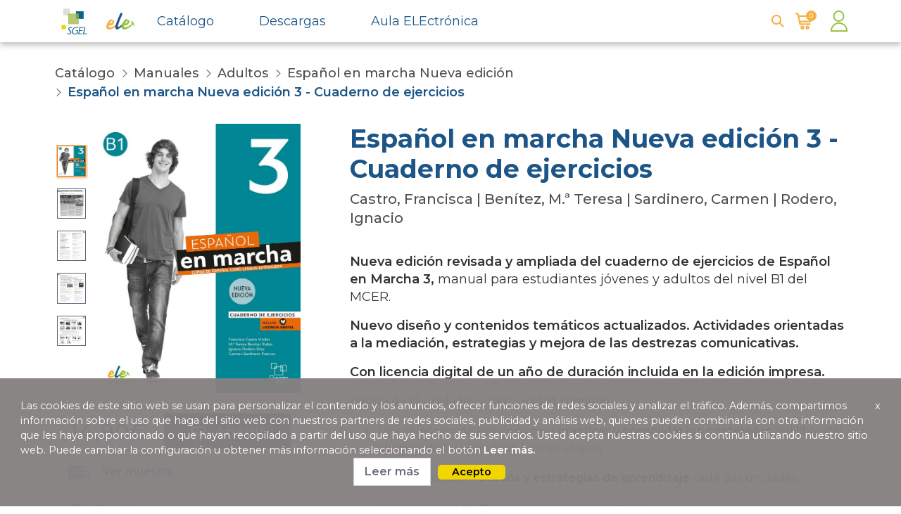

--- FILE ---
content_type: text/html;charset=UTF-8
request_url: https://ele.sgel.es/material?material_id=9788417730925
body_size: 15312
content:
<!DOCTYPE html> <html class="ltr" dir="ltr" lang="es-ES"> <head> <title>Material - SGEL ELE</title> <meta content="initial-scale=1.0, width=device-width" name="viewport" /> <meta content="text/html; charset=UTF-8" http-equiv="content-type" /> <script data-senna-track="permanent" src="/o/frontend-js-lodash-web/lodash/lodash.js" type="text/javascript"></script> <script data-senna-track="permanent" src="/o/frontend-js-lodash-web/lodash/util.js" type="text/javascript"></script> <script data-senna-track="temporary" type="text/javascript">if(window.Analytics)window._com_liferay_document_library_analytics_isViewFileEntry=false;</script> <link href="https://ele.sgel.es/o/dynamic-data-mapping-form-builder/css/main.css?browserId=other&themeId=sgelele_WAR_sgeleletheme&minifierType=css&languageId=es_ES&b=7102&t=1752665346539" rel="stylesheet" type = "text/css" /> <link href="https://ele.sgel.es/o/dynamic-data-mapping-form-renderer/css/main.css?browserId=other&themeId=sgelele_WAR_sgeleletheme&minifierType=css&languageId=es_ES&b=7102&t=1752665346539" rel="stylesheet" type = "text/css" /> <link href="https://ele.sgel.es/o/dynamic-data-mapping-web/css/main.css?browserId=other&themeId=sgelele_WAR_sgeleletheme&minifierType=css&languageId=es_ES&b=7102&t=1752665346539" rel="stylesheet" type = "text/css" /> <link href="https://ele.sgel.es/o/sgel-ele-theme/images/favicon.ico" rel="icon" /> <link data-senna-track="temporary" href="https://ele.sgel.es/material" rel="canonical" /> <link data-senna-track="temporary" href="https://ele.sgel.es/material" hreflang="x-default" rel="alternate" /> <link data-senna-track="temporary" href="https://ele.sgel.es/material" hreflang="es-ES" rel="alternate" /> <link data-senna-track="temporary" href="https://ele.sgel.es/zh/material" hreflang="zh-CN" rel="alternate" /> <link data-senna-track="temporary" href="https://ele.sgel.es/iw/material" hreflang="iw-IL" rel="alternate" /> <link data-senna-track="temporary" href="https://ele.sgel.es/ja/material" hreflang="ja-JP" rel="alternate" /> <link data-senna-track="temporary" href="https://ele.sgel.es/ca/material" hreflang="ca-ES" rel="alternate" /> <link data-senna-track="temporary" href="https://ele.sgel.es/nl/material" hreflang="nl-NL" rel="alternate" /> <link data-senna-track="temporary" href="https://ele.sgel.es/fi/material" hreflang="fi-FI" rel="alternate" /> <link data-senna-track="temporary" href="https://ele.sgel.es/hu/material" hreflang="hu-HU" rel="alternate" /> <link data-senna-track="temporary" href="https://ele.sgel.es/fr/material" hreflang="fr-FR" rel="alternate" /> <link data-senna-track="temporary" href="https://ele.sgel.es/en/material" hreflang="en-US" rel="alternate" /> <link data-senna-track="temporary" href="https://ele.sgel.es/pt/material" hreflang="pt-BR" rel="alternate" /> <link data-senna-track="temporary" href="https://ele.sgel.es/de/material" hreflang="de-DE" rel="alternate" /> <link class="lfr-css-file" data-senna-track="temporary" href="https://ele.sgel.es/o/sgel-ele-theme/css/clay.css?browserId=other&amp;themeId=sgelele_WAR_sgeleletheme&amp;minifierType=css&amp;languageId=es_ES&amp;b=7102&amp;t=1752665346539" id="liferayAUICSS" rel="stylesheet" type="text/css" /> <link data-senna-track="temporary" href="/o/frontend-css-web/main.css?browserId=other&amp;themeId=sgelele_WAR_sgeleletheme&amp;minifierType=css&amp;languageId=es_ES&amp;b=7102&amp;t=1561442854894" id="liferayPortalCSS" rel="stylesheet" type="text/css" /> <link data-senna-track="temporary" href="/combo?browserId=other&amp;minifierType=&amp;themeId=sgelele_WAR_sgeleletheme&amp;languageId=es_ES&amp;b=7102&amp;com_liferay_journal_content_web_portlet_JournalContentPortlet_INSTANCE_anyString:%2Fcss%2Fmain.css&amp;com_liferay_portal_search_web_search_bar_portlet_SearchBarPortlet_INSTANCE_templateSearch:%2Fsearch%2Fbar%2Fcss%2Fmain.css&amp;com_liferay_product_navigation_product_menu_web_portlet_ProductMenuPortlet:%2Fcss%2Fmain.css&amp;sgel_portlet_menu_cart_SgelPortletMenuCartPortlet:%2Fcss%2Fmain.css&amp;t=1636649292000" id="e70e7ef9" rel="stylesheet" type="text/css" /> <script data-senna-track="temporary" type="text/javascript">var Liferay=Liferay||{};
Liferay.Browser={acceptsGzip:function(){return true},getMajorVersion:function(){return 131},getRevision:function(){return"537.36"},getVersion:function(){return"131.0"},isAir:function(){return false},isChrome:function(){return true},isEdge:function(){return false},isFirefox:function(){return false},isGecko:function(){return true},isIe:function(){return false},isIphone:function(){return false},isLinux:function(){return false},isMac:function(){return true},isMobile:function(){return false},isMozilla:function(){return false},
isOpera:function(){return false},isRtf:function(){return true},isSafari:function(){return true},isSun:function(){return false},isWebKit:function(){return true},isWindows:function(){return false}};Liferay.Data=Liferay.Data||{};Liferay.Data.ICONS_INLINE_SVG=true;Liferay.Data.NAV_SELECTOR="#navigation";Liferay.Data.NAV_SELECTOR_MOBILE="#navigationCollapse";Liferay.Data.isCustomizationView=function(){return false};Liferay.Data.notices=[null];
Liferay.PortletKeys={DOCUMENT_LIBRARY:"com_liferay_document_library_web_portlet_DLPortlet",DYNAMIC_DATA_MAPPING:"com_liferay_dynamic_data_mapping_web_portlet_DDMPortlet",ITEM_SELECTOR:"com_liferay_item_selector_web_portlet_ItemSelectorPortlet"};Liferay.PropsValues={JAVASCRIPT_SINGLE_PAGE_APPLICATION_TIMEOUT:0,NTLM_AUTH_ENABLED:false,UPLOAD_SERVLET_REQUEST_IMPL_MAX_SIZE:367001600};
Liferay.ThemeDisplay={getLayoutId:function(){return"8"},getLayoutRelativeControlPanelURL:function(){return"/group/guest/~/control_panel/manage"},getLayoutRelativeURL:function(){return"/web/guest/material"},getLayoutURL:function(){return"https://ele.sgel.es/web/guest/material"},getParentLayoutId:function(){return"0"},isControlPanel:function(){return false},isPrivateLayout:function(){return"false"},isVirtualLayout:function(){return false},getBCP47LanguageId:function(){return"es-ES"},getCanonicalURL:function(){return"https://ele.sgel.es/material"},
getCDNBaseURL:function(){return"https://ele.sgel.es"},getCDNDynamicResourcesHost:function(){return""},getCDNHost:function(){return""},getCompanyGroupId:function(){return"20135"},getCompanyId:function(){return"20099"},getDefaultLanguageId:function(){return"es_ES"},getDoAsUserIdEncoded:function(){return""},getLanguageId:function(){return"es_ES"},getParentGroupId:function(){return"20126"},getPathContext:function(){return""},getPathImage:function(){return"/image"},getPathJavaScript:function(){return"/o/frontend-js-web"},
getPathMain:function(){return"/c"},getPathThemeImages:function(){return"https://ele.sgel.es/o/sgel-ele-theme/images"},getPathThemeRoot:function(){return"/o/sgel-ele-theme"},getPlid:function(){return"76943"},getPortalURL:function(){return"https://ele.sgel.es"},getScopeGroupId:function(){return"20126"},getScopeGroupIdOrLiveGroupId:function(){return"20126"},getSessionId:function(){return""},getSiteAdminURL:function(){return"https://ele.sgel.es/group/guest/~/control_panel/manage?p_p_lifecycle\x3d0\x26p_p_state\x3dmaximized\x26p_p_mode\x3dview"},
getSiteGroupId:function(){return"20126"},getURLControlPanel:function(){return"/group/control_panel?refererPlid\x3d76943"},getURLHome:function(){return"https://ele.sgel.es/web/guest/inicio1"},getUserEmailAddress:function(){return""},getUserId:function(){return"20103"},getUserName:function(){return""},isAddSessionIdToURL:function(){return false},isFreeformLayout:function(){return false},isImpersonated:function(){return false},isSignedIn:function(){return false},isStateExclusive:function(){return false},
isStateMaximized:function(){return false},isStatePopUp:function(){return false}};var themeDisplay=Liferay.ThemeDisplay;
Liferay.AUI={getAvailableLangPath:function(){return"available_languages.jsp?browserId\x3dother\x26themeId\x3dsgelele_WAR_sgeleletheme\x26colorSchemeId\x3d01\x26minifierType\x3djs\x26languageId\x3des_ES\x26b\x3d7102\x26t\x3d1561442855665"},getCombine:function(){return true},getComboPath:function(){return"/combo/?browserId\x3dother\x26minifierType\x3d\x26languageId\x3des_ES\x26b\x3d7102\x26t\x3d1561442855665\x26"},getDateFormat:function(){return"%d/%m/%Y"},getEditorCKEditorPath:function(){return"/o/frontend-editor-ckeditor-web"},
getFilter:function(){var filter="raw";filter="min";return filter},getFilterConfig:function(){var instance=this;var filterConfig=null;if(!instance.getCombine())filterConfig={replaceStr:".js"+instance.getStaticResourceURLParams(),searchExp:"\\.js$"};return filterConfig},getJavaScriptRootPath:function(){return"/o/frontend-js-web"},getLangPath:function(){return"aui_lang.jsp?browserId\x3dother\x26themeId\x3dsgelele_WAR_sgeleletheme\x26colorSchemeId\x3d01\x26minifierType\x3djs\x26languageId\x3des_ES\x26b\x3d7102\x26t\x3d1561442855665"},
getPortletRootPath:function(){return"/html/portlet"},getStaticResourceURLParams:function(){return"?browserId\x3dother\x26minifierType\x3d\x26languageId\x3des_ES\x26b\x3d7102\x26t\x3d1561442855665"}};Liferay.authToken="DJNex00z";Liferay.currentURL="/material?material_id\x3d9788417730925";Liferay.currentURLEncoded="%2Fmaterial%3Fmaterial_id%3D9788417730925";</script> <script src="/o/js_loader_modules?t=1752665346539" type="text/javascript"></script> <script data-senna-track="permanent" src="https://ele.sgel.es/combo?browserId=other&minifierType=js&languageId=es_ES&b=7102&t=1561442855665&/o/frontend-js-web/jquery/jquery.js&/o/frontend-js-web/clay/popper.js&/o/frontend-js-web/clay/bootstrap.js&/o/frontend-js-web/loader/config.js&/o/frontend-js-web/loader/loader.js&/o/frontend-js-web/aui/aui/aui.js&/o/frontend-js-web/aui/aui-base-html5-shiv/aui-base-html5-shiv.js&/o/frontend-js-web/liferay/browser_selectors.js&/o/frontend-js-web/liferay/modules.js&/o/frontend-js-web/liferay/aui_sandbox.js&/o/frontend-js-web/clay/collapsible-search.js&/o/frontend-js-web/clay/side-navigation.js&/o/frontend-js-web/jquery/fm.js&/o/frontend-js-web/jquery/form.js&/o/frontend-js-web/misc/svg4everybody.js&/o/frontend-js-web/aui/arraylist-add/arraylist-add.js&/o/frontend-js-web/aui/arraylist-filter/arraylist-filter.js&/o/frontend-js-web/aui/arraylist/arraylist.js&/o/frontend-js-web/aui/array-extras/array-extras.js&/o/frontend-js-web/aui/array-invoke/array-invoke.js&/o/frontend-js-web/aui/attribute-base/attribute-base.js&/o/frontend-js-web/aui/attribute-complex/attribute-complex.js&/o/frontend-js-web/aui/attribute-core/attribute-core.js&/o/frontend-js-web/aui/attribute-observable/attribute-observable.js&/o/frontend-js-web/aui/attribute-extras/attribute-extras.js&/o/frontend-js-web/aui/base-base/base-base.js&/o/frontend-js-web/aui/base-pluginhost/base-pluginhost.js&/o/frontend-js-web/aui/classnamemanager/classnamemanager.js&/o/frontend-js-web/aui/datatype-xml-format/datatype-xml-format.js&/o/frontend-js-web/aui/datatype-xml-parse/datatype-xml-parse.js&/o/frontend-js-web/aui/dom-base/dom-base.js&/o/frontend-js-web/aui/dom-core/dom-core.js&/o/frontend-js-web/aui/dom-screen/dom-screen.js&/o/frontend-js-web/aui/dom-style/dom-style.js&/o/frontend-js-web/aui/event-base/event-base.js&/o/frontend-js-web/aui/event-custom-base/event-custom-base.js&/o/frontend-js-web/aui/event-custom-complex/event-custom-complex.js&/o/frontend-js-web/aui/event-delegate/event-delegate.js&/o/frontend-js-web/aui/event-focus/event-focus.js" type = "text/javascript"></script> <script data-senna-track="permanent" src="https://ele.sgel.es/combo?browserId=other&minifierType=js&languageId=es_ES&b=7102&t=1561442855665&/o/frontend-js-web/aui/event-hover/event-hover.js&/o/frontend-js-web/aui/event-key/event-key.js&/o/frontend-js-web/aui/event-mouseenter/event-mouseenter.js&/o/frontend-js-web/aui/event-mousewheel/event-mousewheel.js&/o/frontend-js-web/aui/event-outside/event-outside.js&/o/frontend-js-web/aui/event-resize/event-resize.js&/o/frontend-js-web/aui/event-simulate/event-simulate.js&/o/frontend-js-web/aui/event-synthetic/event-synthetic.js&/o/frontend-js-web/aui/intl/intl.js&/o/frontend-js-web/aui/io-base/io-base.js&/o/frontend-js-web/aui/io-form/io-form.js&/o/frontend-js-web/aui/io-queue/io-queue.js&/o/frontend-js-web/aui/io-upload-iframe/io-upload-iframe.js&/o/frontend-js-web/aui/io-xdr/io-xdr.js&/o/frontend-js-web/aui/json-parse/json-parse.js&/o/frontend-js-web/aui/json-stringify/json-stringify.js&/o/frontend-js-web/aui/node-base/node-base.js&/o/frontend-js-web/aui/node-core/node-core.js&/o/frontend-js-web/aui/node-event-delegate/node-event-delegate.js&/o/frontend-js-web/aui/node-event-simulate/node-event-simulate.js&/o/frontend-js-web/aui/node-focusmanager/node-focusmanager.js&/o/frontend-js-web/aui/node-pluginhost/node-pluginhost.js&/o/frontend-js-web/aui/node-screen/node-screen.js&/o/frontend-js-web/aui/node-style/node-style.js&/o/frontend-js-web/aui/oop/oop.js&/o/frontend-js-web/aui/plugin/plugin.js&/o/frontend-js-web/aui/pluginhost-base/pluginhost-base.js&/o/frontend-js-web/aui/pluginhost-config/pluginhost-config.js&/o/frontend-js-web/aui/querystring-stringify-simple/querystring-stringify-simple.js&/o/frontend-js-web/aui/queue-promote/queue-promote.js&/o/frontend-js-web/aui/selector-css2/selector-css2.js&/o/frontend-js-web/aui/selector-css3/selector-css3.js&/o/frontend-js-web/aui/selector-native/selector-native.js&/o/frontend-js-web/aui/selector/selector.js&/o/frontend-js-web/aui/widget-base/widget-base.js&/o/frontend-js-web/aui/widget-htmlparser/widget-htmlparser.js&/o/frontend-js-web/aui/widget-skin/widget-skin.js" type = "text/javascript"></script> <script data-senna-track="permanent" src="https://ele.sgel.es/combo?browserId=other&minifierType=js&languageId=es_ES&b=7102&t=1561442855665&/o/frontend-js-web/aui/widget-uievents/widget-uievents.js&/o/frontend-js-web/aui/yui-throttle/yui-throttle.js&/o/frontend-js-web/aui/aui-base-core/aui-base-core.js&/o/frontend-js-web/aui/aui-base-lang/aui-base-lang.js&/o/frontend-js-web/aui/aui-classnamemanager/aui-classnamemanager.js&/o/frontend-js-web/aui/aui-component/aui-component.js&/o/frontend-js-web/aui/aui-debounce/aui-debounce.js&/o/frontend-js-web/aui/aui-delayed-task-deprecated/aui-delayed-task-deprecated.js&/o/frontend-js-web/aui/aui-event-base/aui-event-base.js&/o/frontend-js-web/aui/aui-event-input/aui-event-input.js&/o/frontend-js-web/aui/aui-form-validator/aui-form-validator.js&/o/frontend-js-web/aui/aui-node-base/aui-node-base.js&/o/frontend-js-web/aui/aui-node-html5/aui-node-html5.js&/o/frontend-js-web/aui/aui-selector/aui-selector.js&/o/frontend-js-web/aui/aui-timer/aui-timer.js&/o/frontend-js-web/liferay/dependency.js&/o/frontend-js-web/liferay/dom_task_runner.js&/o/frontend-js-web/liferay/events.js&/o/frontend-js-web/liferay/language.js&/o/frontend-js-web/liferay/lazy_load.js&/o/frontend-js-web/liferay/liferay.js&/o/frontend-js-web/liferay/util.js&/o/frontend-js-web/liferay/global.bundle.js&/o/frontend-js-web/liferay/portal.js&/o/frontend-js-web/liferay/portlet.js&/o/frontend-js-web/liferay/workflow.js&/o/frontend-js-web/liferay/address.js&/o/frontend-js-web/liferay/form.js&/o/frontend-js-web/liferay/form_placeholders.js&/o/frontend-js-web/liferay/icon.js&/o/frontend-js-web/liferay/menu.js&/o/frontend-js-web/liferay/notice.js&/o/frontend-js-web/liferay/poller.js" type = "text/javascript"></script> <script src="/o/js_bundle_config?t=1752665346680" type="text/javascript"></script> <script data-senna-track="temporary" type="text/javascript"></script> <script data-senna-track="permanent" id="googleAnalyticsScript" type="text/javascript">(function(i,s,o,g,r,a,m){i["GoogleAnalyticsObject"]=r;i[r]=i[r]||function(){var arrayValue=i[r].q||[];i[r].q=arrayValue;i[r].q.push(arguments)};i[r].l=1*new Date;a=s.createElement(o);m=s.getElementsByTagName(o)[0];a.async=1;a.src=g;m.parentNode.insertBefore(a,m)})(window,document,"script","//www.google-analytics.com/analytics.js","ga");ga("create","UA-843939-1","auto");ga("send","pageview");</script> <link class="lfr-css-file" data-senna-track="temporary" href="https://ele.sgel.es/o/sgel-ele-theme/css/main.css?browserId=other&amp;themeId=sgelele_WAR_sgeleletheme&amp;minifierType=css&amp;languageId=es_ES&amp;b=7102&amp;t=1752665346539" id="liferayThemeCSS" rel="stylesheet" type="text/css" /> <style data-senna-track="temporary" type="text/css">@import url('https://fonts.googleapis.com/css?family=Vibes&display=swap');.price{// color:red;// font-size:50px;// margin-left:200px;// font-family:'Vibes',cursive}article.producto-item h4 a{// color:#0f0;// font-size:10px}article.destacado h4 a{//color:#0f0}#catalogo .tipo_subtipo h3{//color:red;//font-family:'Vibes',cursive;//font-weight:100}#catalogo h2{//color:#0ff;//font-family:'Vibes',cursive;//font-size:50px}#page-header h2{//color:#0ff;//font-family:'Vibes',cursive}</style> <style data-senna-track="temporary" type="text/css"></style> <link data-senna-track="permanent" href="https://ele.sgel.es/combo?browserId=other&minifierType=css&languageId=es_ES&b=7102&t=1752665314914&/o/sgel-theme-contributor-theme-contributor/css/content.inline.min.css&/o/sgel-theme-contributor-theme-contributor/css/content.min.css&/o/sgel-theme-contributor-theme-contributor/css/indigo-pink.css&/o/sgel-theme-contributor-theme-contributor/css/jquery-ui.min.css&/o/sgel-theme-contributor-theme-contributor/css/jquery-ui.structure.min.css&/o/sgel-theme-contributor-theme-contributor/css/jquery-ui.theme.min.css&/o/sgel-theme-contributor-theme-contributor/css/jquery.tag-editor.css&/o/sgel-theme-contributor-theme-contributor/css/material.css&/o/sgel-theme-contributor-theme-contributor/css/sgel-theme-contributor.css&/o/sgel-theme-contributor-theme-contributor/css/skin.min.css&/o/sgel-theme-contributor-theme-contributor/css/summernote.css&/o/product-navigation-simulation-theme-contributor/css/simulation_panel.css&/o/product-navigation-product-menu-theme-contributor/product_navigation_product_menu.css&/o/product-navigation-control-menu-theme-contributor/product_navigation_control_menu.css" rel="stylesheet" type = "text/css" /> <script data-senna-track="permanent" src="https://ele.sgel.es/combo?browserId=other&minifierType=js&languageId=es_ES&b=7102&t=1752665314914&/o/sgel-theme-contributor-theme-contributor/js/jquery-ui.min.js&/o/sgel-theme-contributor-theme-contributor/js/jquery.caret.min.js&/o/sgel-theme-contributor-theme-contributor/js/jquery.tag-editor.min.js&/o/sgel-theme-contributor-theme-contributor/js/sgel-theme-contributor.js&/o/product-navigation-control-menu-theme-contributor/product_navigation_control_menu.js" type = "text/javascript"></script> <script type="text/javascript">Liferay.on("ddmFieldBlur",function(event){if(window.Analytics)Analytics.send("fieldBlurred","Form",{fieldName:event.fieldName,focusDuration:event.focusDuration,formId:event.formId,page:event.page-1})});Liferay.on("ddmFieldFocus",function(event){if(window.Analytics)Analytics.send("fieldFocused","Form",{fieldName:event.fieldName,formId:event.formId,page:event.page-1})});
Liferay.on("ddmFormPageShow",function(event){if(window.Analytics)Analytics.send("pageViewed","Form",{formId:event.formId,page:event.page,title:event.title})});Liferay.on("ddmFormSubmit",function(event){if(window.Analytics)Analytics.send("formSubmitted","Form",{formId:event.formId})});Liferay.on("ddmFormView",function(event){if(window.Analytics)Analytics.send("formViewed","Form",{formId:event.formId,title:event.title})});</script> <link href="https://unpkg.com/ionicons@4.5.5/dist/css/ionicons.min.css" rel="stylesheet"> <link rel="stylesheet" type="text/css" href="https://ele.sgel.es/o/sgel-ele-theme/js/slider/slick.min.css"/> <link rel="stylesheet" type="text/css" href="https://ele.sgel.es/o/sgel-ele-theme/js/slider/slick-theme.min.css"/> <link href="https://fonts.googleapis.com/css?family=Josefin+Slab|Josefin+Sans:400,600|Montserrat:400,500,600,700|Roboto:400,500,700&display=swap" rel="stylesheet"> <script src="https://ele.sgel.es/o/sgel-ele-theme/js/jquery.cookie.js"></script> <script src="https://ele.sgel.es/o/sgel-ele-theme/js/toastr.js"></script> </head> <body class=" controls-visible yui3-skin-sam guest-site signed-out public-page site sgel-ele"> <div id="wrapperhide-dockbar"> <nav id="navbar-top" class="navbar sticky-top navbar-expand-md navbar-sticked navbar-no-modify"> <div class="container-fluid container-fluid-max-xl"> <a class="navbar-brand logo custom-logo" href="/" rel="home" title="Ir a SGEL ELE"> <img alt="Sgel" src="https://ele.sgel.es/o/sgel-ele-theme/images/sgel-color.png" id="navbar-logo-sgel"/> <img alt="Ele" src="https://ele.sgel.es/o/sgel-ele-theme/images/ele-color.png" id="navbar-logo"/> </a> <div class="navbar-toggler"> <button aria-label="navbar-button" aria-expanded="false" class="collapsed navbar-toggler" data-target="#navigationCollapse" data-toggle="collapse" type="button"> <span class="burger-bar"></span> <span class="burger-bar"></span> <span class="burger-bar"></span> </button> </div> <div aria-expanded="false" class="collapse navbar-collapse" id="navigationCollapse"> <div class="site-navigation" id="navigation" role="navigation"> <div class="portlet-boundary portlet-boundary_com_liferay_site_navigation_menu_web_portlet_SiteNavigationMenuPortlet_ portlet-static portlet-static-end portlet-borderless portlet-navigation no-title" id="p_p_id_com_liferay_site_navigation_menu_web_portlet_SiteNavigationMenuPortlet_" > <span id="p_com_liferay_site_navigation_menu_web_portlet_SiteNavigationMenuPortlet"></span> <section class="portlet" id="portlet_com_liferay_site_navigation_menu_web_portlet_SiteNavigationMenuPortlet"> <div class="portlet-content"> <div class="autofit-float autofit-row portlet-header"> <div class="autofit-col autofit-col-expand"> <h2 class="portlet-title-text">Menú de navegación</h2> </div> </div> <div class=" portlet-content-container" > <div class="portlet-body"> <div id="navbar_com_liferay_site_navigation_menu_web_portlet_SiteNavigationMenuPortlet"> <ul aria-label="Páginas del sitio web" class="navbar-blank navbar-nav navbar-site" role="menubar"> <li class="lfr-nav-item nav-item" id="layout_35316" role="presentation"> <a aria-labelledby="layout_35316" class="nav-link text-truncate" href='https://ele.sgel.es/web/guest/cat%C3%A1logo' role="menuitem"> <span class="text-truncate"> Catálogo </span> </a> </li> <li class="lfr-nav-item nav-item" id="layout_35318" role="presentation"> <a aria-labelledby="layout_35318" class="nav-link text-truncate" href='https://ele.sgel.es/web/guest/descargas' role="menuitem"> <span class="text-truncate"> Descargas </span> </a> </li> <li class="lfr-nav-item nav-item" id="layout_35320" role="presentation"> <a aria-labelledby="layout_35320" class="nav-link text-truncate" href='https://ele.sgel.es/web/guest/aula-electr%C3%B3nica' role="menuitem"> <span class="text-truncate"> Aula ELEctrónica </span> </a> </li> </ul> </div> <script type="text/javascript">AUI().use("liferay-navigation-interaction",function(A){(function(){var $=AUI.$;var _=AUI._;var navigation=A.one("#navbar_com_liferay_site_navigation_menu_web_portlet_SiteNavigationMenuPortlet");Liferay.Data.NAV_INTERACTION_LIST_SELECTOR=".navbar-site";Liferay.Data.NAV_LIST_SELECTOR=".navbar-site";if(navigation)navigation.plug(Liferay.NavigationInteraction)})()});</script> </div> </div> </div> </section> </div> </div> </div> <div class="global-search-container my-2 my-lg-0" style="display:inline-flex"> <form action="/busqueda" id="global-search-form" name="global-search-form"> <input type="hidden" name="busqueda_global" value="true"/> <input type="text" name="texto_busqueda" id="global-search" placeholder="B&uacute;squeda global" maxlength="100">
							<input type="submit" value="" data-state="closed">
						</form>








































	

	<div class="portlet-boundary portlet-boundary_sgel_portlet_menu_cart_SgelPortletMenuCartPortlet_  portlet-static portlet-static-end portlet-borderless  " id="p_p_id_sgel_portlet_menu_cart_SgelPortletMenuCartPortlet_" >
		<span id="p_sgel_portlet_menu_cart_SgelPortletMenuCartPortlet"></span>




	

	
		
			






































	

		

		
<section class="portlet" id="portlet_sgel_portlet_menu_cart_SgelPortletMenuCartPortlet">


	<div class="portlet-content">


			<div class="autofit-float autofit-row portlet-header">

					<div class="autofit-col autofit-col-expand">
						<h2 class="portlet-title-text">SgelPortletMenuCart</h2>
					</div>

			</div>

		
			<div class=" portlet-content-container" >
				


	<div class="portlet-body">



	
		
			
				
					



















































	

				

				
					
						


	

		


















	



	



	



	



	


<form action="/cesta" name="cestaForm" id="cestaForm" method="POST">
	<input type="hidden" name="cesta" id="cesta">
	
	<span id="item-units" class="units 0">0</span>
	<button aria-label="carrito-link" id="carrito" type="submit" class="nav-link">
		<img alt="Carrito" class="svg path"
			src="https://ele.sgel.es/o/sgel-ele-theme/images/shopping-cart.svg">
	</button>
</form>

<script>
	$(".global-search-container").prepend("<div id='toast-container-cesta'></div>");
	var toastOptionsCesta = {
		"target" : $("#toast-container-cesta").get(),
		"closeButton": true,
		"newestOnTop": false,
		"preventDuplicates": false,
		"onclick": null,
		"showDuration": "300",
		"hideDuration": "1000",
		"timeOut": "0",
		"extendedTimeOut": "0",
		"showEasing": "swing",
		"hideEasing": "linear",
		"showMethod": "fadeIn",
		"hideMethod": "fadeOut"
	}

	Liferay.on("deleteItem", function(data){	
		console.log("deleteItem");
		var itemToDelete = data.itemId;
		$.ajax({
	        type: "POST",
	        url: "https://ele.sgel.es/web/guest/material?p_p_id=sgel_portlet_menu_cart_SgelPortletMenuCartPortlet&p_p_lifecycle=2&p_p_state=normal&p_p_mode=view&p_p_cacheability=cacheLevelPage&_sgel_portlet_menu_cart_SgelPortletMenuCartPortlet_cmd=eliminarItem&_sgel_portlet_menu_cart_SgelPortletMenuCartPortlet_material_id=9788417730925",
	        dataType: "html",
	        data: {
	            "_sgel_portlet_menu_cart_SgelPortletMenuCartPortlet_itemId":itemToDelete
	        }, success: function(data){
				var pedido = JSON.parse(data);
		        
		        if(pedido.error){
		        	toastr.error('No se ha podido eliminar el artículo de su cesta.','',toastOptionsCesta);
		        }else{
		        	Liferay.fire("deletedItem", {
		        		pedido: pedido,
		        		itemDeleted: itemToDelete
		        	});
		        	toastr.success('Se ha eliminado el artículo de su cesta.','',toastOptionsCesta);	    
	        	}
	        }, error: function(xhr, status, error) {
	        	Liferay.fire("deleteItemFailed", {
	        		itemDeleted: itemToDelete
	        	});
	        	toastr.error('No se ha podido eliminar el artículo de su cesta.','',toastOptionsCesta);
			}		 
	    });
	});
	
	Liferay.on("addItem", function(data){
		console.log("addItem");
		var itemToAdd = data.itemId;
		$.ajax({
	        type: "POST",
	        url: "https://ele.sgel.es/web/guest/material?p_p_id=sgel_portlet_menu_cart_SgelPortletMenuCartPortlet&p_p_lifecycle=2&p_p_state=normal&p_p_mode=view&p_p_cacheability=cacheLevelPage&_sgel_portlet_menu_cart_SgelPortletMenuCartPortlet_cmd=addItem&_sgel_portlet_menu_cart_SgelPortletMenuCartPortlet_material_id=9788417730925",
	        dataType: "html",
	        data: {
	            "_sgel_portlet_menu_cart_SgelPortletMenuCartPortlet_itemId":itemToAdd
	        }, success: function(data){	        	
		        var pedido = JSON.parse(data);
		        
		        if(pedido.error){
		        	toastr.error(pedido.error,'',toastOptionsCesta);
		        }else{
		        	Liferay.fire("itemAdded", {
		        		pedido: pedido,
		        		itemAdded: itemToAdd 
		        	}); 
		        	toastr.success('Se ha añadido un artículo a su cesta.','',toastOptionsCesta);
		        }        	
	        }, error: function(xhr, status, error) {
	        	Liferay.fire("addItemFailed", {
	        		itemAdded: itemToAdd
	        	});
	        	toastr.error('No se ha podido añadir el artículo a su cesta.','',toastOptionsCesta);
			}		 
	    });
	});
	
	Liferay.on("editItem", function(data){
		console.log("editItem");
		var itemToEdit = data.itemId;
		var quantity = data.quantity;
		$.ajax({
	        type: "POST",
	        url: "https://ele.sgel.es/web/guest/material?p_p_id=sgel_portlet_menu_cart_SgelPortletMenuCartPortlet&p_p_lifecycle=2&p_p_state=normal&p_p_mode=view&p_p_cacheability=cacheLevelPage&_sgel_portlet_menu_cart_SgelPortletMenuCartPortlet_cmd=editItem&_sgel_portlet_menu_cart_SgelPortletMenuCartPortlet_material_id=9788417730925",
	        dataType: "html",
	        data: {
	            "_sgel_portlet_menu_cart_SgelPortletMenuCartPortlet_itemId":itemToEdit,
	            "_sgel_portlet_menu_cart_SgelPortletMenuCartPortlet_quantity":quantity,
	        }, success: function(data){
	        	var pedido = JSON.parse(data);
	        	if(pedido.error){
	        		toastr.error('No se ha podido editar el artículo de su cesta.','',toastOptionsCesta);
	        	}
	        	else{
	        		Liferay.fire("itemEdited", {
	        			pedido: pedido,
	        			itemAdded: itemToEdit
	        		}); 
	        		toastr.success('Se ha editado el artículo con exito','',toastOptionsCesta);
	        	}
	        }, error: function(xhr, status, error) {
	        	Liferay.fire("editItemFailed", {
	        		itemAdded: itemToEdit
	        	});
	        	toastr.error('No se ha podido editar el artículo de su cesta.','',toastOptionsCesta);
			}		 
	    });
	});
	
	Liferay.on("emptyCart", function(data){
		$.ajax({
	        type: "POST",
	        url: "https://ele.sgel.es/web/guest/material?p_p_id=sgel_portlet_menu_cart_SgelPortletMenuCartPortlet&p_p_lifecycle=2&p_p_state=normal&p_p_mode=view&p_p_cacheability=cacheLevelPage&_sgel_portlet_menu_cart_SgelPortletMenuCartPortlet_cmd=emptyCart&_sgel_portlet_menu_cart_SgelPortletMenuCartPortlet_material_id=9788417730925",
	        dataType: "html",
	        data: null,
			success: function(data){
		        var pedido = JSON.parse(data);
		        if(pedido.error){
		        	toastr.error('Ha habido un error al vaciar su cesta.','',toastOptionsCesta);
		        }else{
		        	Liferay.fire("cartEmpty", {
		        	}); 
		        	toastr.success('Su cesta ha sido vaciada.','',toastOptionsCesta);
	        	}
	        }, error: function(xhr, status, error) {
	        	Liferay.fire("cartEmptyFailed", {});
	        	toastr.error('Ha habido un error al vaciar su cesta.','',toastOptionsCesta);
			}		 
	    });
	});
	
	Liferay.on("unblockCart", function(data){
		$.ajax({
	        type: "POST",
	        url: "https://ele.sgel.es/web/guest/material?p_p_id=sgel_portlet_menu_cart_SgelPortletMenuCartPortlet&p_p_lifecycle=2&p_p_state=normal&p_p_mode=view&p_p_cacheability=cacheLevelPage&_sgel_portlet_menu_cart_SgelPortletMenuCartPortlet_cmd=unblockCart&_sgel_portlet_menu_cart_SgelPortletMenuCartPortlet_material_id=9788417730925",
	        dataType: "html",
	        data: null,
			success: function(data){
		        var pedido = JSON.parse(data);
		        if(pedido.error){
		        	toastr.error('Ha habido un error al desbloquear su cesta.','',toastOptionsCesta);
		        }else{
		        	Liferay.fire("cartUnblock", {
		        		pedido: pedido
		        	}); 
		        	toastr.success('Su cesta ha sido desbloqueada.','',toastOptionsCesta);
	        	}
	        }, error: function(xhr, status, error) {
	        	Liferay.fire("cartEmptyFailed", {});
	        	toastr.error('Ha habido un error al desbloquear su cesta.','',toastOptionsCesta);
			}		 
	    });
	});
	
	Liferay.on("itemAdded", function(data){
		updateItemNumber(data.pedido);
	});
	
	Liferay.on("deletedItem", function(data){
		updateItemNumber(data.pedido);
	});
		
	Liferay.on("actualizarUnidades", function(unidades){
		updateItemNumberByUnits(unidades);
	});
	
	function updateItemNumberByUnits(data) {
		$("#item-units")["0"].innerText=data.units;
	}
	
	function updateItemNumber(pedido){
		$("#item-units")["0"].innerText=pedido.numeroReferencias;
	}
	
</script>

	
	
					
				
			
		
	
	


	</div>

			</div>
		
	</div>
</section>

		
	

		
		







	</div>




				</div>

				<div class="sign-in-container my-2 my-lg-0">
						<a id="sign-in" class="nav-link" href="/c/portal/login" title="Entra o reg&iacute;strate">
							<img alt="Login" src="https://ele.sgel.es/o/sgel-ele-theme/images/login-icon.png"/> </a> </div> </div> </nav> <main id="content" role="main"> <h1 class="hide-accessible">Material</h1> <div class="columns-1" id="main-content" role="main"> <div class="portlet-layout row"> <div class="col-md-12 portlet-column portlet-column-only" id="column-1"> <div class="portlet-dropzone portlet-column-content portlet-column-content-only" id="layout-column_column-1"> <div class="portlet-boundary portlet-boundary_sgelportletmaterial_ portlet-static portlet-static-end portlet-borderless no-title " id="p_p_id_sgelportletmaterial_INSTANCE_tBG84HoIVaUn_" > <span id="p_sgelportletmaterial_INSTANCE_tBG84HoIVaUn"></span> <section class="portlet" id="portlet_sgelportletmaterial_INSTANCE_tBG84HoIVaUn"> <div class="portlet-content"> <div class="autofit-float autofit-row portlet-header"> <div class="autofit-col autofit-col-expand"> <h2 class="portlet-title-text">SgelPortletMaterial</h2> </div> </div> <div class=" portlet-content-container" > <div class="portlet-body"> <div id="material-portlet" class="container"> <div class="row"> <div class="col-sm-12"> <nav aria-label="breadcrumb"> <ol class="breadcrumb"> <li class="breadcrumb-item"><a href="catalogo">Cat&aacute;logo</a></li> <li class="breadcrumb-item" aria-current="page"> <a href="catalogo#manuales">manuales</a></li> <li class="breadcrumb-item" aria-current="page"><a href="/coleccion?tipo_id=47&subtipo_id=119&tipo=manuales&subtipo=adultos"> adultos </a></li> <li class="breadcrumb-item" aria-current="page"><a href="/producto?producto_id=945&tipo=producto"> Español en marcha Nueva edición </a></li> <li class="breadcrumb-item active" aria-current="page"> Español en marcha Nueva edición 3 - Cuaderno de ejercicios</li> </ol> </nav> </div> </div> <div class="row"> <div class="col-xs-12 col-md-5 col-lg-4"> <div class="images-container"> <div class="modal fade" id="modal-images" tabindex="-1" role="dialog" aria-labelledby="exampleModalCenterTitle" aria-hidden="true" style="display: none;"> <div class="modal-dialog modal-dialog-centered" role="document" style="width: 90vw;margin-left: 5vw;"> <div class="modal-content"> <div class="modal-header"> <div class="tabs"> <button class="tablinks imagenes" onclick="openTab(event, 'imagenes', 0)">IM&AacuteGENES</button> </div> <button type="button" class="close" data-dismiss="modal" aria-label="Close"> <span aria-hidden="true">&times;</span> </button> </div> <div class="modal-body"> <div class="container-fluid"> <div id="imagenes" class="row tabcontent"> <div class="col-sm-12 col-md-9 ml-auto main-image-container"> <figure> <img id="modal-images-main-image" class="img-responsive" src=""/> </figure> </div> <div class="col-sm-12 col-md-3 ml-auto"> <h3 class="material-title">Español en marcha Nueva edición 3 - Cuaderno de ejercicios</h3> <div class="row modal-images-gallery"> <figure class="col-xs-3"> <img class="img-responsive modal-images-gallery-image box-shadow" src="https://media.sgellibros.es/9788417730925.jpg" data-tipo="imagen" onerror="this.onerror=null;this.src='https://ele.sgel.es/o/sgel-ele-theme/images/portada-cuadrada.png';"/> </figure> <figure class="col-xs-3"> <img class="img-responsive modal-images-gallery-image box-shadow" src="/documents/20126/2876815/9788417730925_1649327579044.jpg/ff58d701-69b9-5290-0d43-ae2e300d5cb2" data-tipo="imagen" onerror="this.onerror=null;this.src='https://ele.sgel.es/o/sgel-ele-theme/images/portada-cuadrada.png';" /> </figure> <figure class="col-xs-3"> <img class="img-responsive modal-images-gallery-image box-shadow" src="/documents/20126/2876819/9788417730925_1649327598028.jpg/c4038d2b-c1c6-f019-5ea3-b8fc21c646ac" data-tipo="imagen" onerror="this.onerror=null;this.src='https://ele.sgel.es/o/sgel-ele-theme/images/portada-cuadrada.png';" /> </figure> <figure class="col-xs-3"> <img class="img-responsive modal-images-gallery-image box-shadow" src="/documents/20126/2876823/9788417730925_1649327609388.jpg/916581da-c2e1-c6a0-5823-3315e2bc900e" data-tipo="imagen" onerror="this.onerror=null;this.src='https://ele.sgel.es/o/sgel-ele-theme/images/portada-cuadrada.png';" /> </figure> <figure class="col-xs-3"> <img class="img-responsive modal-images-gallery-image box-shadow" src="/documents/20126/2876827/9788417730925_1649327621591.jpg/c56bee5e-2a5d-029a-b7b8-a58681b4058a" data-tipo="imagen" onerror="this.onerror=null;this.src='https://ele.sgel.es/o/sgel-ele-theme/images/portada-cuadrada.png';" /> </figure> </div> </div> </div> </div> </div> </div> </div> </div> <div id="imagenes-preview" class="slider"> <div> <img src="https://media.sgellibros.es/9788417730925.jpg" onerror="this.onerror=null;this.src='https://ele.sgel.es/o/sgel-ele-theme/images/portada-cuadrada.png';" data-tipo="imagen" data-index="0" /> </div> <div> <img src="/documents/20126/2876815/9788417730925_1649327579044.jpg/ff58d701-69b9-5290-0d43-ae2e300d5cb2" onerror="this.onerror=null;this.src='https://ele.sgel.es/o/sgel-ele-theme/images/portada.png';" data-tipo="imagen" data-index="1" /> </div> <div> <img src="/documents/20126/2876819/9788417730925_1649327598028.jpg/c4038d2b-c1c6-f019-5ea3-b8fc21c646ac" onerror="this.onerror=null;this.src='https://ele.sgel.es/o/sgel-ele-theme/images/portada.png';" data-tipo="imagen" data-index="2" /> </div> <div> <img src="/documents/20126/2876823/9788417730925_1649327609388.jpg/916581da-c2e1-c6a0-5823-3315e2bc900e" onerror="this.onerror=null;this.src='https://ele.sgel.es/o/sgel-ele-theme/images/portada.png';" data-tipo="imagen" data-index="3" /> </div> <div> <img src="/documents/20126/2876827/9788417730925_1649327621591.jpg/c56bee5e-2a5d-029a-b7b8-a58681b4058a" onerror="this.onerror=null;this.src='https://ele.sgel.es/o/sgel-ele-theme/images/portada.png';" data-tipo="imagen" data-index="4" /> </div> </div> <div id="material-slider"> <div class="material-slider-img" data-toggle="modal" data-target="#modalImagen"> <div class="material-slider-img-item" data-tipo="imagen" data-index="0"> <video class="d-none" data-tipo="video"> <source src=""> </video> <div class="play-container d-none" data-tipo="video"></div> <img src="https://media.sgellibros.es/9788417730925.jpg" onerror="this.onerror=null;this.src='https://ele.sgel.es/o/sgel-ele-theme/images/portada-cuadrada.png';" data-tipo="imagen"> </div> </div> </div> </div> <div class="buy-box"> <span class="price">14,90&euro;</span> <button class="btn btn-shopping" onClick="addItem(9788417730925)"> <img class="icon" src="https://ele.sgel.es/o/sgel-ele-theme/images/shopping-cart.svg"><span>A&ntilde;adir </span> </button> </div> <div class="descargar-muestra d-flex justify-content-start"> <a href="/documents/20126/2876802/9788417730925_1649326715442.pdf/0de556ec-c87b-76ec-8d51-972330f52cd5" class="btn" target="_blank"> <img class="icon" src="https://ele.sgel.es/o/sgel-ele-theme/images/descarga-material.svg"> <span>Ver muestra</span> </a> </div> <div class="descargar-muestra d-flex justify-content-start"> <a href="/documents/20126/2876806/9788417730925_1649326872645.mp3/41f5a1b4-2c6d-9bc7-3d08-865848824ba9" class="btn" target="_blank"> <img class="icon" src="https://ele.sgel.es/o/sgel-ele-theme/images/icon-audio.png"> <span>Esc&uacutechame</span> </a> </div> <div class="information-box"> <p> <span class="info-label">ISBN:</span> <span class="info-data"> 9788417730925 </span> </p> <p> <span class="info-label">Nivel MCER:</span> <span class="info-data"> B1 </span> </p> <p> <span class="info-label">N&deg; P&aacute;ginas:</span> <span class="info-data"> 112 </span> </p> <span class="info-label">Dimensiones:</span> <span class="info-data"> 21x28cm </span> </div> </div> <div class="col-xs-12 col-md-7 col-lg-8"> <div class="layer d-none"></div> <div id="zoom-target" class="zoom-target-class"> </div> <article class="material-info"> <header> <h2 class="title-material">Español en marcha Nueva edición 3 - Cuaderno de ejercicios</h2> <p class="subtitle-autor">Castro, Francisca | Benítez, M.ª Teresa | Sardinero, Carmen | Rodero, Ignacio</p> </header> <section class="contenido-material"> <!DOCTYPE html> <html> <head> </head> <body> <p><span style="color: #333333;"><strong>Nueva edici&oacute;n revisada y ampliada del cuaderno de ejercicios de Espa&ntilde;ol en Marcha 3,&nbsp;</strong>manual para estudiantes j&oacute;venes y adultos del nivel&nbsp;B1 del MCER.</span></p> <p><span style="color: #333333;"><strong>Nuevo dise&ntilde;o y contenidos tem&aacute;ticos actualizados. Actividades orientadas a la mediaci&oacute;n, estrategias y mejora de las destrezas comunicativas.&nbsp;</strong></span></p> <p><span style="color: #333333;"><strong>Con&nbsp;licencia digital de un a&ntilde;o de duraci&oacute;n incluida en la edici&oacute;n impresa.&nbsp;</strong></span></p> <p><span style="color: #333333;"><span style="font-size: medium;">Consta de 12 unidades y cada unidad contiene:</span></span></p> <ul> <li> <p><span style="color: #333333;"><span style="font-size: medium;">Una selecci&oacute;n de ejercicios para </span><strong><span style="font-size: medium;">practicar y consolidar los contenidos</span></strong><span style="font-size: medium;"> del libro del alumno de forma individual o en el aula.</span></span></p> </li> <li> <p><span style="color: #333333;"><span style="font-size: medium;">Dos p&aacute;ginas de </span><strong><span style="font-size: medium;">Procesos y estrategias de aprendizaje</span></strong><span style="font-size: medium;"> cada dos unidades.</span></span></p> </li> <li> <p><span style="color: #333333;"><span style="font-size: medium;"></span><span style="font-size: medium;">Una p&aacute;gina de </span><strong><span style="font-size: medium;">lectura</span></strong><span style="font-size: medium;"> con ejercicios por unidad.</span></span></p> </li> <li> <p><span style="color: #333333;"><span style="font-size: medium;"></span>Un anexo final con:</span></p> <ul> <li><span style="color: #333333;">Actividades de los v&iacute;deos</span></li> <li><span style="color: #333333;">Transcripciones</span></li> <li><span style="color: #333333;">Soluciones de los ejercicios</span></li> </ul> </li> </ul> <p><span style="color: #333333;"><strong>V&Iacute;DEOS NUEVOS en nuestro canal de YouTube</strong>&nbsp;cada dos unidades, que incluyen contenidos trabajados en ellas. Todos los cap&iacute;tulos transcurren en una localidad de la costa mediterr&aacute;nea en la que sus protagonistas pasan el verano.</span></p> <p><span style="color: #333333;">Audios, gu&iacute;a did&aacute;ctica y fichas para los v&iacute;deos descargables en la</span><span>&nbsp;</span><a href="https://ele.sgel.es/web/guest/descargas">zona de descargas</a>.</p> </body> </html></section> </article> </div> </div> </div> <script>$(document).ready(function(){var previews=$("#imagenes-preview img, #imagenes-preview .play-container");var mainContainer=$(".material-slider-img-item");var mainVideo=mainContainer.find("video");var mainImg=mainContainer.find("img");var mainPlayContainer=mainContainer.find(".play-container");var layer=$(".layer");$(".slider").slick({dots:false,infinite:false,vertical:true,slidesToShow:5,slidesToScroll:1,verticalSwiping:true});previews.first().addClass("active");mainContainer.zoom({target:"#zoom-target",
magnify:1.5});mainContainer.mouseover(function(e){$("#zoom-target").css("z-index","1");if(layer&&layer.hasClass("d-none"))layer.removeClass("d-none")});mainContainer.mouseout(function(e){$("#zoom-target").css("z-index","-1");if(layer&&!layer.hasClass("d-none"))layer.addClass("d-none")});previews.mouseover(function(e){previews.removeClass("active");$(this).addClass("active");mainContainer.trigger("zoom.destroy");var tipo=$(this).data("tipo");var index=$(this).data("index");if(tipo&&"video"===tipo){var source=
$(this).find("source");var src=source.attr("src");mainVideo.find("source").attr("src",src);mainImg.addClass("d-none");mainVideo.removeClass("d-none");mainVideo[0].load();mainPlayContainer.removeClass("d-none")}else if(tipo&&"imagen"===tipo){var src=$(this).attr("src");mainImg.attr("src",src);mainVideo.addClass("d-none");mainImg.removeClass("d-none");mainPlayContainer.addClass("d-none");mainContainer.zoom({target:"#zoom-target",magnify:1.5})}mainContainer.data("tipo",tipo);mainContainer.data("index",
index)});mainContainer.on("click",function(e){var tipo=$(this).data("tipo");var index=$(this).data("index");var tabName;if(tipo&&"imagen"===tipo)tabName="imagenes";else if(tipo&&"video"===tipo)tabName="videos";if(tipo&&index>=0&&tabName){openTab(e,tabName,index);$("#modal-images").modal("toggle")}});$(".modal-images-gallery-image").on("click",function(){var tipo=$(this).data("tipo");var video=undefined;if(tipo&&"imagen"===tipo){$("#modal-images-main-image").attr("src",$(this).attr("src"));$("#modal-images-main-image").parent().removeClass("zoomed")}else if("video"===
tipo){$("#modal-videos-main-image").attr("src",$(this).find("[src]").attr("src"));video=document.getElementById("main-video");video.load()}$(this).closest(".modal-images-gallery").children().removeClass("active");$(this).closest("figure").addClass("active")});$("#modal-images-main-image").on("click",function(){var image=$(this).parent();if(image!=null&&!image.hasClass("zoomed"))image.addClass("zoomed");else image.removeClass("zoomed")})});
function openTab(evento,tabName,index){var tabcontent,tablinks,galleryItems,tipo;tabcontent=$(".tabcontent");tabcontent.addClass("d-none");$("#"+tabName).removeClass("d-none");tablinks=$(".tablinks");tablinks.removeClass("active");$("."+tabName).addClass("active");galleryItems=$("#"+tabName).find(".modal-images-gallery").children();galleryItems.removeClass("active");if(index>=0){galleryItems.eq(index).addClass("active");var src=galleryItems.eq(index).find("[src]").attr("src");if("imagenes"===tabName)$("#modal-images-main-image").attr("src",
src);else if("videos"===tabName){$("#modal-videos-main-image").attr("src",src);document.getElementById("main-video").load()}}if(evento)evento.currentTarget.className+=" active"};</script> </div> </div> </div> </section> </div> <div class="portlet-boundary portlet-boundary_sgelportletrelacionados_ portlet-static portlet-static-end portlet-borderless " id="p_p_id_sgelportletrelacionados_INSTANCE_RoACOr6yeIAO_" > <span id="p_sgelportletrelacionados_INSTANCE_RoACOr6yeIAO"></span> <section class="portlet" id="portlet_sgelportletrelacionados_INSTANCE_RoACOr6yeIAO"> <div class="portlet-content"> <div class="autofit-float autofit-row portlet-header"> <div class="autofit-col autofit-col-expand"> <h2 class="portlet-title-text">TAMBIÉN TE PUEDE INTERESAR</h2> </div> </div> <div class=" portlet-content-container" > <div class="portlet-body"> <div class="container "> <div class="row justify-content-center slider_sgel"> <!-- iterate over list --> <article class="destacado"> <a href="/material?material_id=9788497787796&tipo=material" class="producto-link"> <img src="https://media.sgellibros.es/9788497787796.jpg" onerror="this.onerror=null;this.src='https://ele.sgel.es/o/sgel-ele-theme/images/portada.png';"> </a> <h4 class="more-overflow"> <a data-toggle="tooltip" title="Nuevo Español en marcha 3 - Cuaderno de ejercicios+CD" href="/material?material_id=9788497787796&tipo=material"> Nuevo Español en marcha 3 - Cuaderno de ejercicios+CD </a> </h4> <div class="shopping-box"> <span class="price"> 14,90 &#8364; </span> <button class="btn btn-shopping small" onClick="addItem(9788497787796)"><i class="icon ion-ios-cart"></i></button> </div> </article> <article class="destacado"> <a href="/material?material_id=9788417730437&tipo=material" class="producto-link"> <img src="https://media.sgellibros.es/9788417730437.jpg" onerror="this.onerror=null;this.src='https://ele.sgel.es/o/sgel-ele-theme/images/portada.png';"> </a> <h4 class="more-overflow"> <a data-toggle="tooltip" title="Español en marcha Nueva edición 2 - Cuaderno de ejercicios" href="/material?material_id=9788417730437&tipo=material"> Español en marcha Nueva edición 2 - Cuaderno de ejercicios </a> </h4> <div class="shopping-box"> <span class="price"> 14,90 &#8364; </span> <button class="btn btn-shopping small" onClick="addItem(9788417730437)"><i class="icon ion-ios-cart"></i></button> </div> </article> <article class="destacado"> <a href="/material?material_id=9788417730406&tipo=material" class="producto-link"> <img src="https://media.sgellibros.es/9788417730406.jpg" onerror="this.onerror=null;this.src='https://ele.sgel.es/o/sgel-ele-theme/images/portada.png';"> </a> <h4 class="more-overflow"> <a data-toggle="tooltip" title="Español en marcha Nueva edición 1 - Cuaderno de ejercicios" href="/material?material_id=9788417730406&tipo=material"> Español en marcha Nueva edición 1 - Cuaderno de ejercicios </a> </h4> <div class="shopping-box"> <span class="price"> 14,90 &#8364; </span> <button class="btn btn-shopping small" onClick="addItem(9788417730406)"><i class="icon ion-ios-cart"></i></button> </div> </article> <article class="destacado"> <a href="/material?material_id=9788417730956&tipo=material" class="producto-link"> <img src="https://media.sgellibros.es/9788417730956.jpg" onerror="this.onerror=null;this.src='https://ele.sgel.es/o/sgel-ele-theme/images/portada.png';"> </a> <h4 class="more-overflow"> <a data-toggle="tooltip" title="Español en marcha Nueva edición 4 - Cuaderno de ejercicios" href="/material?material_id=9788417730956&tipo=material"> Español en marcha Nueva edición 4 - Cuaderno de ejercicios </a> </h4> <div class="shopping-box"> <span class="price"> 14,90 &#8364; </span> <button class="btn btn-shopping small" onClick="addItem(9788417730956)"><i class="icon ion-ios-cart"></i></button> </div> </article> <article class="destacado"> <a href="/material?material_id=9788417730581&tipo=material" class="producto-link"> <img src="https://media.sgellibros.es/9788417730581.jpg" onerror="this.onerror=null;this.src='https://ele.sgel.es/o/sgel-ele-theme/images/portada.png';"> </a> <h4 class="more-overflow"> <a data-toggle="tooltip" title="Español en marcha Nueva edición Básico - Cuaderno de ejercicios" href="/material?material_id=9788417730581&tipo=material"> Español en marcha Nueva edición Básico - Cuaderno de ejercicios </a> </h4> <div class="shopping-box"> <span class="price"> 19,75 &#8364; </span> <button class="btn btn-shopping small" onClick="addItem(9788417730581)"><i class="icon ion-ios-cart"></i></button> </div> </article> </div> </div> </div> </div> </div> </section> </div> </div> </div> </div> </div> <form action="#" id="hrefFm" method="post" name="hrefFm"><span></span></form> </main> <footer id="footer" role="contentinfo" > <div class="portlet-boundary portlet-boundary_sgelportletnewsletter_ portlet-static portlet-static-end portlet-borderless no-title " id="p_p_id_sgelportletnewsletter_INSTANCE_FooterNewsLetter_" > <span id="p_sgelportletnewsletter_INSTANCE_FooterNewsLetter"></span> <section class="portlet" id="portlet_sgelportletnewsletter_INSTANCE_FooterNewsLetter"> <div class="portlet-content"> <div class="autofit-float autofit-row portlet-header"> <div class="autofit-col autofit-col-expand"> <h2 class="portlet-title-text">SgelPortletNewsletter</h2> </div> </div> <div class=" portlet-content-container" > <div class="portlet-body"> <div id="newsletter" class="container-fluid"> <form action="" onSubmit="validarSuscripcion(); return false"> <div id="_sgelportletnewsletter_INSTANCE_FooterNewsLetter_containersuscripcionaceptaryenviar" class="center-flex"> <div class="container"> <div class="row"> <div class="col-xs-12 inline-flex"> <p class="text-right">¿Eres profesor? Regístrate y disfruta de las ventajas de nuestra web</p> <input id="suscribete-boton" type="submit" value="¡Me apunto!" class="btn btn-success">
					</div>
				</div>
			</div>
		</div>
	</form>
</div>

<script>

	function validarSuscripcion() {
		window.location.href = "/registro?tipoRegistro=profesor";
	}

</script>


	
	
					
				
			
		
	
	


	</div>

			</div>
		
	</div>
</section>

		
	

		
		







	</div>




	<div class="container-fluid" id="company-info">








































	

	<div class="portlet-boundary portlet-boundary_com_liferay_journal_content_web_portlet_JournalContentPortlet_  portlet-static portlet-static-end portlet-borderless portlet-journal-content no-title" id="p_p_id_com_liferay_journal_content_web_portlet_JournalContentPortlet_INSTANCE_anyString_" >
		<span id="p_com_liferay_journal_content_web_portlet_JournalContentPortlet_INSTANCE_anyString"></span>




	

	
		
			






































	

		

		
<section class="portlet" id="portlet_com_liferay_journal_content_web_portlet_JournalContentPortlet_INSTANCE_anyString">


	<div class="portlet-content">


			<div class="autofit-float autofit-row portlet-header">

					<div class="autofit-col autofit-col-expand">
						<h2 class="portlet-title-text">Footer</h2>
					</div>

					<div class="autofit-col autofit-col-end">
						<div class="autofit-section">
							<div class="visible-interaction">
	
		

		

		
	
</div>
						</div>
					</div>
			</div>

		
			<div class=" portlet-content-container" >
				


	<div class="portlet-body">



	
		
			
				
					



















































	

				

				
					
						


	

		
































	
		
			
				
					
						<div class="text-right user-tool-asset-addon-entries">
							
						</div>

						















<div class="clearfix journal-content-article" data-analytics-asset-id="234225" data-analytics-asset-title="Footer" data-analytics-asset-type="web-content">
	

	<div class="container-fluid" id="company-info">
<div class="row">
<div class="col-xs-12 footer-bottom update">
<ul>
	<li><a href="/quienes-somos">Quiénes somos</a></li>
	<li><a href="/aviso-legal">Aviso legal</a></li>
	<li><a href="https://sgellibros.es/politica-de-privacidad" target="_blank">Política de privacidad</a></li>
	<li><a href="/politica-cookies">Cookies</a></li>
	<li><a href="/condiciones-venta">Condiciones de venta</a></li>
	<li><a href="/contacto">Contacto</a></li>
</ul>
</div>

<div class="col-xs-12 footer-bottom footer-social update">
<ul>
	<li><a href="https://www.facebook.com/ele.sgel" rel="noreferrer" target="_blank" title="Visita nuestra página de Facebook"><img alt="facebook" src="/o/sgel-ele-theme/images/facebook.png" /> </a> <a href="https://twitter.com/sgel_ele" rel="noreferrer" target="_blank" title="Visita nuestra página de Twitter"> <img alt="Twitter" src="/o/sgel-ele-theme/images/twitter.png" /> </a> <a href="https://www.instagram.com/sgel_ele/?hl=es" rel="noreferrer" target="_blank" title="Visita nuestra página de Instagram"> <img alt="Instagram" src="/o/sgel-ele-theme/images/instagram.png" /> </a> <a href="https://www.linkedin.com/company/sgel-ele" rel="noreferrer" target="_blank" title="Visita nuestra página de LinkedIn"> <img alt="LinkedIn" src="/o/sgel-ele-theme/images/linkedin.png" /> </a> <a href="https://www.youtube.com/user/sgelele" rel="noreferrer" target="_blank" title="Visita nuestra página de Youtube"> <img alt="Youtube" src="/o/sgel-ele-theme/images/youtube.png" /> </a></li> <li> <p>SGEL LIBROS, Avda.&nbsp;de Castilla La Mancha 2, Pol. Ind. La Quinta, 19171 Cabanillas del Campo, Guadalajara</p> </li> <li> <p>© SGEL <span id="currentYear"></span></p> </li> </ul> </div> </div> </div> <script>document.getElementById("currentYear").innerHTML=(new Date).getFullYear();</script> </div> <div class="content-metadata-asset-addon-entries"> </div> </div> </div> </div> </section> </div> </div> <div class="cookies-container"> <div class="portlet-boundary portlet-boundary_sgelportletcookies_ portlet-static portlet-static-end portlet-borderless no-title " id="p_p_id_sgelportletcookies_INSTANCE_FooterCookies_" > <span id="p_sgelportletcookies_INSTANCE_FooterCookies"></span> <section class="portlet" id="portlet_sgelportletcookies_INSTANCE_FooterCookies"> <div class="portlet-content"> <div class="autofit-float autofit-row portlet-header"> <div class="autofit-col autofit-col-expand"> <h2 class="portlet-title-text">SgelPortletCookies</h2> </div> </div> <div class=" portlet-content-container" > <div class="portlet-body"> <div id="cookies" class="cookies-container"> <div id="closeCookieConsent">x</div> Las cookies de este sitio web se usan para personalizar el contenido y los anuncios, ofrecer funciones de redes sociales y analizar el tráfico. Además, compartimos información sobre el uso que haga del sitio web con nuestros partners de redes sociales, publicidad y análisis web, quienes pueden combinarla con otra información que les haya proporcionado o que hayan recopilado a partir del uso que haya hecho de sus servicios. Usted acepta nuestras cookies si continúa utilizando nuestro sitio web. Puede cambiar la configuración u obtener más información seleccionando el botón <b>Leer más.</b> <div class="center-flex"> <button class="btn btnCookieLeerMas btn-default" id="_sgelportletcookies_INSTANCE_FooterCookies_cookieConfiguration" type="button" > <span class="lfr-btn-label">Leer más</span> </button> <a id="cookieConsentOK" class="cookieConsentOK">Acepto</a> </div> </div> <!-- AUI Script For IFrame POPUP --> <script type="text/javascript">AUI().use("aui-base",function(A){(function(){var $=AUI.$;var _=AUI._;var popupButton=A.one("#_sgelportletcookies_INSTANCE_FooterCookies_cookieConfiguration");if(popupButton)popupButton.on("click",function(){$("#cookies").fadeOut(400);var windowPopup=Liferay.Util.openWindow({dialog:{destroyOnHide:true,height:600,width:640,resizable:false,after:{load:function(evt){console.log("init component")},destroy:function(event){$("#cookies").fadeIn(400)}},close:false},dialogIframe:{on:{load:function(evt){initComponent()}}},
title:"Configuraci\u00f3n Cookies",uri:"https://ele.sgel.es/web/guest/material?p_p_id\x3dsgelportletcookies_INSTANCE_FooterCookies\x26p_p_lifecycle\x3d0\x26p_p_state\x3dpop_up\x26p_p_mode\x3dview\x26_sgelportletcookies_INSTANCE_FooterCookies_mvcPath\x3d%2Fpopup.jsp",id:"cookieDialog"})})})()});</script> <script>function setCookie(name,value,days){var expires="";if(days){var date=new Date;date.setTime(date.getTime()+days*24*60*60*1E3);expires="; expires\x3d"+date.toUTCString()}document.cookie=name+"\x3d"+(value||"")+expires+"; path\x3d/"}function getCookie(name){var nameEQ=name+"\x3d";var ca=document.cookie.split(";");for(var i=0;i<ca.length;i++){var c=ca[i];while(c.charAt(0)==" ")c=c.substring(1,c.length);if(c.indexOf(nameEQ)==0)return c.substring(nameEQ.length,c.length)}return null}
function eraseCookie(name){document.cookie=name+"\x3d; Max-Age\x3d-99999999;"}
function initComponent(){var iframe=$("iframe");var domCookies=$("#cookieDialog");var consent=iframe.contents().find("#consentCookieCheck");if(consent)consent.prop("checked",true);if(getCookie("consentLevel")==="TODO"){var statistics=iframe.contents().find("#statisticsCookieCheck");statistics.prop("checked",true)}var consentButton=iframe.contents().find("#updateCookiesBtn");var consentButtonRow=iframe.contents().find(".btnContainer");consentButtonRow.addClass("popup");consentButtonRow.css("display",
"flex");consentButtonRow.css("align-items","center");consentButtonRow.css("justify-content","flex-end");consentButtonRow.css("position","fixed");consentButtonRow.css("bottom","0");consentButtonRow.css("width","93%");consentButtonRow.css("height","70px");consentButtonRow.css("background","white");consentButtonRow.css("padding","15px");consentButton.on("click",function(){eraseCookie("consentLevel");var iframe=$("iframe");var consent=iframe.contents().find("#consentCookieCheck");var statistics=iframe.contents().find("#statisticsCookieCheck");
if(statistics.prop("checked"))setCookie("consentLevel","TODO",365);else setCookie("consentLevel","NECESARIAS",365);setCookie("cookieConsent","true",365);location.reload(true)})}function deleteGoogleAnalyticsCookies(){var all_cookies=$.cookie();var regex=new RegExp("^_g");$.each(all_cookies,function(name,value){if(regex.test(name))$.removeCookie(name,{path:"/"})})}
$(document).ready(function(){$("#closeCookieConsent").click(function(){$("#cookies").fadeOut(400)});$("#cookieConsentOK").click(function(){$("#cookies").fadeOut(400);setCookie("cookieConsent","true",365);setCookie("consentLevel","TODO",365)});if($.cookie("consentLevel")&&$.cookie("consentLevel")!=="TODO")deleteGoogleAnalyticsCookies()});</script> </div> </div> </div> </section> </div> </div> </footer> </div> <script type="text/javascript">Liferay.BrowserSelectors.run();</script> <script type="text/javascript">Liferay.currentURL="/material?material_id\x3d9788417730925";Liferay.currentURLEncoded="%2Fmaterial%3Fmaterial_id%3D9788417730925";</script> <script type="text/javascript"></script> <script type="text/javascript">(function(){var $=AUI.$;var _=AUI._;var onDestroyPortlet=function(){Liferay.detach("messagePosted",onMessagePosted);Liferay.detach("destroyPortlet",onDestroyPortlet)};Liferay.on("destroyPortlet",onDestroyPortlet);var onMessagePosted=function(event){if(window.Analytics)Analytics.send("posted","Comment",{className:event.className,classPK:event.classPK,commentId:event.commentId,text:event.text})};Liferay.on("messagePosted",onMessagePosted)})();
(function(){var $=AUI.$;var _=AUI._;var onVote=function(event){if(window.Analytics)Analytics.send("VOTE","Ratings",{className:event.className,classPK:event.classPK,score:event.score})};var onDestroyPortlet=function(){Liferay.detach("ratings:vote",onVote);Liferay.detach("destroyPortlet",onDestroyPortlet)};Liferay.on("ratings:vote",onVote);Liferay.on("destroyPortlet",onDestroyPortlet)})();
(function(){var $=AUI.$;var _=AUI._;var onShare=function(data){if(window.Analytics)Analytics.send("shared","SocialBookmarks",{className:data.className,classPK:data.classPK,type:data.type,url:data.url})};var onDestroyPortlet=function(){Liferay.detach("socialBookmarks:share",onShare);Liferay.detach("destroyPortlet",onDestroyPortlet)};Liferay.on("socialBookmarks:share",onShare);Liferay.on("destroyPortlet",onDestroyPortlet)})();
if(Liferay.Data.ICONS_INLINE_SVG)svg4everybody({attributeName:"data-href",polyfill:true});Liferay.Portlet.register("sgel_portlet_menu_cart_SgelPortletMenuCartPortlet");
Liferay.Portlet.onLoad({canEditTitle:false,columnPos:0,isStatic:"end",namespacedId:"p_p_id_sgel_portlet_menu_cart_SgelPortletMenuCartPortlet_",portletId:"sgel_portlet_menu_cart_SgelPortletMenuCartPortlet",refreshURL:"/c/portal/render_portlet?p_l_id\x3d76943\x26p_p_id\x3dsgel_portlet_menu_cart_SgelPortletMenuCartPortlet\x26p_p_lifecycle\x3d0\x26p_t_lifecycle\x3d0\x26p_p_state\x3dnormal\x26p_p_mode\x3dview\x26p_p_col_id\x3dnull\x26p_p_col_pos\x3dnull\x26p_p_col_count\x3dnull\x26p_p_static\x3d1\x26p_p_isolated\x3d1\x26currentURL\x3d%2Fmaterial%3Fmaterial_id%3D9788417730925\x26settingsScope\x3dportletInstance",refreshURLData:{"material_id":["9788417730925"]}});
Liferay.Portlet.register("sgelportletnewsletter_INSTANCE_FooterNewsLetter");
Liferay.Portlet.onLoad({canEditTitle:false,columnPos:0,isStatic:"end",namespacedId:"p_p_id_sgelportletnewsletter_INSTANCE_FooterNewsLetter_",portletId:"sgelportletnewsletter_INSTANCE_FooterNewsLetter",refreshURL:"/c/portal/render_portlet?p_l_id\x3d76943\x26p_p_id\x3dsgelportletnewsletter_INSTANCE_FooterNewsLetter\x26p_p_lifecycle\x3d0\x26p_t_lifecycle\x3d0\x26p_p_state\x3dnormal\x26p_p_mode\x3dview\x26p_p_col_id\x3dnull\x26p_p_col_pos\x3dnull\x26p_p_col_count\x3dnull\x26p_p_static\x3d1\x26p_p_isolated\x3d1\x26currentURL\x3d%2Fmaterial%3Fmaterial_id%3D9788417730925\x26settingsScope\x3dportletInstance",refreshURLData:{"material_id":["9788417730925"]}});
Liferay.Portlet.register("com_liferay_journal_content_web_portlet_JournalContentPortlet_INSTANCE_anyString");
Liferay.Portlet.onLoad({canEditTitle:false,columnPos:0,isStatic:"end",namespacedId:"p_p_id_com_liferay_journal_content_web_portlet_JournalContentPortlet_INSTANCE_anyString_",portletId:"com_liferay_journal_content_web_portlet_JournalContentPortlet_INSTANCE_anyString",refreshURL:"/c/portal/render_portlet?p_l_id\x3d76943\x26p_p_id\x3dcom_liferay_journal_content_web_portlet_JournalContentPortlet_INSTANCE_anyString\x26p_p_lifecycle\x3d0\x26p_t_lifecycle\x3d0\x26p_p_state\x3dnormal\x26p_p_mode\x3dview\x26p_p_col_id\x3dnull\x26p_p_col_pos\x3dnull\x26p_p_col_count\x3dnull\x26p_p_static\x3d1\x26p_p_isolated\x3d1\x26currentURL\x3d%2Fmaterial%3Fmaterial_id%3D9788417730925\x26settingsScope\x3dportletInstance",refreshURLData:{"material_id":["9788417730925"]}});
Liferay.Portlet.register("sgelportletmaterial_INSTANCE_tBG84HoIVaUn");
Liferay.Portlet.onLoad({canEditTitle:false,columnPos:0,isStatic:"end",namespacedId:"p_p_id_sgelportletmaterial_INSTANCE_tBG84HoIVaUn_",portletId:"sgelportletmaterial_INSTANCE_tBG84HoIVaUn",refreshURL:"/c/portal/render_portlet?p_l_id\x3d76943\x26p_p_id\x3dsgelportletmaterial_INSTANCE_tBG84HoIVaUn\x26p_p_lifecycle\x3d0\x26p_t_lifecycle\x3d0\x26p_p_state\x3dnormal\x26p_p_mode\x3dview\x26p_p_col_id\x3dcolumn-1\x26p_p_col_pos\x3d0\x26p_p_col_count\x3d2\x26p_p_isolated\x3d1\x26currentURL\x3d%2Fmaterial%3Fmaterial_id%3D9788417730925",refreshURLData:{}});
Liferay.Portlet.register("sgelportletcookies_INSTANCE_FooterCookies");
Liferay.Portlet.onLoad({canEditTitle:false,columnPos:0,isStatic:"end",namespacedId:"p_p_id_sgelportletcookies_INSTANCE_FooterCookies_",portletId:"sgelportletcookies_INSTANCE_FooterCookies",refreshURL:"/c/portal/render_portlet?p_l_id\x3d76943\x26p_p_id\x3dsgelportletcookies_INSTANCE_FooterCookies\x26p_p_lifecycle\x3d0\x26p_t_lifecycle\x3d0\x26p_p_state\x3dnormal\x26p_p_mode\x3dview\x26p_p_col_id\x3dnull\x26p_p_col_pos\x3dnull\x26p_p_col_count\x3dnull\x26p_p_static\x3d1\x26p_p_isolated\x3d1\x26currentURL\x3d%2Fmaterial%3Fmaterial_id%3D9788417730925\x26settingsScope\x3dportletInstance",refreshURLData:{"material_id":["9788417730925"]}});
Liferay.Portlet.register("sgelportletrelacionados_INSTANCE_RoACOr6yeIAO");
Liferay.Portlet.onLoad({canEditTitle:false,columnPos:1,isStatic:"end",namespacedId:"p_p_id_sgelportletrelacionados_INSTANCE_RoACOr6yeIAO_",portletId:"sgelportletrelacionados_INSTANCE_RoACOr6yeIAO",refreshURL:"/c/portal/render_portlet?p_l_id\x3d76943\x26p_p_id\x3dsgelportletrelacionados_INSTANCE_RoACOr6yeIAO\x26p_p_lifecycle\x3d0\x26p_t_lifecycle\x3d0\x26p_p_state\x3dnormal\x26p_p_mode\x3dview\x26p_p_col_id\x3dcolumn-1\x26p_p_col_pos\x3d1\x26p_p_col_count\x3d2\x26p_p_isolated\x3d1\x26currentURL\x3d%2Fmaterial%3Fmaterial_id%3D9788417730925",refreshURLData:{}});
Liferay.Portlet.register("com_liferay_site_navigation_menu_web_portlet_SiteNavigationMenuPortlet");
Liferay.Portlet.onLoad({canEditTitle:false,columnPos:0,isStatic:"end",namespacedId:"p_p_id_com_liferay_site_navigation_menu_web_portlet_SiteNavigationMenuPortlet_",portletId:"com_liferay_site_navigation_menu_web_portlet_SiteNavigationMenuPortlet",refreshURL:"/c/portal/render_portlet?p_l_id\x3d76943\x26p_p_id\x3dcom_liferay_site_navigation_menu_web_portlet_SiteNavigationMenuPortlet\x26p_p_lifecycle\x3d0\x26p_t_lifecycle\x3d0\x26p_p_state\x3dnormal\x26p_p_mode\x3dview\x26p_p_col_id\x3dnull\x26p_p_col_pos\x3dnull\x26p_p_col_count\x3dnull\x26p_p_static\x3d1\x26p_p_isolated\x3d1\x26currentURL\x3d%2Fmaterial%3Fmaterial_id%3D9788417730925\x26settingsScope\x3dportletInstance",refreshURLData:{"material_id":["9788417730925"]}});
Liferay.Loader.require("metal-dom/src/all/dom","metal-uri/src/Uri","clay-tooltip/src/ClayTooltip",function(metalDomSrcAllDom,metalUriSrcUri,clayTooltipSrcClayTooltip){(function(){var dom=metalDomSrcAllDom;var metalUriSrcUri1=metalUriSrcUri;var ClayTooltip=clayTooltipSrcClayTooltip;(function(){var $=AUI.$;var _=AUI._;var Uri=metalUriSrcUri.default;var pathnameRegexp=/\/documents\/(\d+)\/(\d+)\/(.+?)\/([^&]+)/;var downloadClickHandler=dom.delegate(document.body,"click","a",function(event){if(window.Analytics){var anchor=
event.delegateTarget;var uri=new Uri(anchor.href);var match=pathnameRegexp.exec(uri.getPathname());if(match){var groupId=match[1];var fileEntryUUID=match[4];fetch("https://ele.sgel.es/o/document_library/analytics/resolve_file_entry?groupId\x3d"+encodeURIComponent(groupId)+"\x26uuid\x3d"+encodeURIComponent(fileEntryUUID),{credentials:"include",method:"GET"}).then(function(response){return response.json()}).then(function(response){Analytics.send("documentDownloaded","Document",{groupId:groupId,fileEntryId:response.fileEntryId,
preview:!!window._com_liferay_document_library_analytics_isViewFileEntry,title:decodeURIComponent(match[3].replace(/\+/ig," ")),version:uri.getParameterValue("version")})}).catch(function(){return})}}});var onDestroyPortlet=function(){downloadClickHandler.removeListener();Liferay.detach("destroyPortlet",onDestroyPortlet)};Liferay.on("destroyPortlet",onDestroyPortlet)})();(function(){var $=AUI.$;var _=AUI._;if(!Liferay.Data.LFR_PORTAL_CLAY_TOOLTIP)Liferay.Data.LFR_PORTAL_CLAY_TOOLTIP=ClayTooltip.default.init({selectors:[".management-bar [data-title]:not(.lfr-portal-tooltip)",
".management-bar [title]:not(.lfr-portal-tooltip)"]})})()})()},function(error){console.error(error)});
AUI().use("aui-tooltip","liferay-menu","liferay-notice","aui-base","liferay-session","liferay-poller",function(A){(function(){var $=AUI.$;var _=AUI._;if(A.UA.mobile)Liferay.Util.addInputCancel()})();(function(){var $=AUI.$;var _=AUI._;if(!Liferay.Data.LFR_PORTAL_TOOLTIP){var triggerShowEvent=["mouseenter","MSPointerDown","touchstart"];if(A.UA.ios)triggerShowEvent=["touchstart"];Liferay.Data.LFR_PORTAL_TOOLTIP=new A.TooltipDelegate({constrain:true,opacity:1,trigger:".lfr-portal-tooltip",triggerHideEvent:["click",
"mouseleave","MSPointerUp","touchend"],triggerShowEvent:triggerShowEvent,visible:false,zIndex:Liferay.zIndex.TOOLTIP});Liferay.on("beforeNavigate",function(event){Liferay.Data.LFR_PORTAL_TOOLTIP.getTooltip().hide()})}})();(function(){var $=AUI.$;var _=AUI._;new Liferay.Menu;var liferayNotices=Liferay.Data.notices;for(var i=1;i<liferayNotices.length;i++)new Liferay.Notice(liferayNotices[i])})();(function(){var $=AUI.$;var _=AUI._;Liferay.Session=new Liferay.SessionBase({autoExtend:true,redirectOnExpire:false,
redirectUrl:"https://ele.sgel.es/web/guest/inicio1",sessionLength:900,warningLength:0})})()});</script> <script src="https://ele.sgel.es/o/sgel-ele-theme/js/main.js?browserId=other&amp;minifierType=js&amp;languageId=es_ES&amp;b=7102&amp;t=1752665346539" type="text/javascript"></script> <script type="text/javascript">AUI().use("aui-base",function(A){var frameElement=window.frameElement;if(frameElement&&frameElement.getAttribute("id")==="simulationDeviceIframe")A.getBody().addClass("lfr-has-simulation-panel")});</script> <script type="text/javascript" src="https://ele.sgel.es/o/sgel-ele-theme/js/slider/slick.min.js"></script> <script src="https://ele.sgel.es/o/sgel-ele-theme/js/jquery.zoom.min.js"></script> <script src="https://ele.sgel.es/o/sgel-ele-theme/js/transform-svg.js"></script> <script src="https://ele.sgel.es/o/sgel-ele-theme/js/jquery-validation/dist/jquery.validate.min.js"></script> </body> </html> 

--- FILE ---
content_type: text/css
request_url: https://ele.sgel.es/o/sgel-ele-theme/css/main.css?browserId=other&themeId=sgelele_WAR_sgeleletheme&minifierType=css&languageId=es_ES&b=7102&t=1752665346539
body_size: 33342
content:
/*1636641218000*/
.loadingmask-message{background:transparent;border-width:0;display:block;height:1em;margin-left:auto;margin-right:auto;position:relative;text-align:left;vertical-align:middle;width:1em}.loadingmask-message .loadingmask-message-content{animation:loading-animation 1.2s infinite ease-out;background:transparent;border-radius:50%;border-width:0;clear:both;color:transparent;height:1em;margin:0;overflow:hidden;padding:0;position:relative;transform:translateZ(0);width:1em}.logo{display:inline-block;line-height:1;vertical-align:middle}.portal-iframe #main-content{width:100%}.separator{border-top:1px dotted #bfbfbf}.entry-status{border-left:4px solid transparent}span.alert{display:inline-block}.update-available{margin-top:10px;padding:2px;text-align:left}.quick-access-nav{position:absolute;top:-1000px;width:100%;z-index:1000}.quick-access-nav a{background:#333;background:rgba(51,51,51,0.9);border:1px solid #FFF;left:0;outline:0;padding:8px;position:absolute;right:0;text-align:center}.quick-access-nav a:focus{color:#FFF;top:1000px}@media only screen and (max-width:991px){.responsive-table-horizontal{display:block;position:relative;width:100%}.responsive-table-horizontal:after{clear:both;content:'';display:block;font-size:0;height:0;visibility:hidden}.responsive-table-horizontal tbody{display:block;overflow-x:auto;position:relative;white-space:nowrap;width:auto}.responsive-table-horizontal tbody tr{display:inline-block;vertical-align:top}.responsive-table-horizontal tbody tr td{display:block;margin-bottom:20px}.responsive-table-horizontal tbody tr td:first-child{text-align:left}.responsive-table-horizontal thead{display:block;float:left;margin-right:10px}.responsive-table-horizontal thead:after{clear:both;content:"";display:block;font-size:0;height:0;visibility:hidden}.responsive-table-horizontal thead th{display:block;margin-bottom:20px;text-align:right}.responsive-table-horizontal thead th:first-child{text-align:right}.ie9 .responsive-table-horizontal thead{float:none}}.important{font-weight:bold}.highlight{background:#FFC;font-weight:bold;margin:0 1px}.hide-accessible{clip:rect(0 0 0 0) !important;position:absolute !important;-webkit-transform:scale(0);-webkit-transform-origin-x:0;-webkit-transform-origin-y:0;*position:fixed !important;_position:absolute !important}.force-offset{display:block !important;position:absolute !important;visibility:hidden !important}.unselectable,.unselectable *{-moz-user-select:none;-ms-user-select:none;-webkit-user-select:none;user-select:none}.cke_toolbar.cke_toolbar__a11yhelpbtn .cke_toolgroup,.cke_toolbar.cke_toolbar__a11yhelpbtn .cke_toolgroup:hover{background:transparent}.cke_toolbar.cke_toolbar__a11yhelpbtn .cke_button:hover{background:transparent}.cke_toolbar.cke_toolbar__a11yhelpbtn .cke_button .cke_button_label:after{border-color:#a6a6a6;font-family:"Courier New",Courier,"Lucida Sans Typewriter","Lucida Typewriter",monospace}.lfr-asset-category-container .no-matches{color:#999}.lfr-asset-category-search-container{background-color:#d3dadd;border-bottom-color:#aeb8bc}.lfr-asset-category-list a.selected{background-color:#EEE}.lfr-categories-selector-search-results-path{color:#575757;font-size:.9em;text-align:right;width:25%}.lfr-asset-column-actions-content{background-color:#d7f1ff}.lfr-asset-column-actions .lfr-asset-column-actions-content{border-color:#88c5d9}.lfr-asset-column-details .lfr-asset-categories{color:#7d7d7d}.lfr-asset-column-details .lfr-asset-categories .lfr-asset-category{color:#555}.lfr-asset-column-details .lfr-asset-description{color:#444;font-style:italic;-moz-hyphens:auto;-ms-hyphens:auto;-o-hyphens:auto;-webkit-hyphens:auto;hyphens:auto;word-wrap:break-word}.lfr-asset-column-details .lfr-asset-icon{border-right-color:#999;color:#999}.lfr-asset-column-details .lfr-asset-tags{color:#7d7d7d}.lfr-asset-column-details .lfr-asset-tags .tag{color:#555}.lfr-asset-panels .lfr-panel.lfr-extended,.lfr-asset-column-details .lfr-panel.lfr-extended{border-color:#CCC}.lfr-form-row{border-bottom-color:#CCC}.lfr-form-row:hover{background-color:#dffccb;border-color:#b2ff3a}.lfr-form-row .handle-sort-vertical{background:url(../images/application/handle_sort_vertical.png) no-repeat 0 50%}.lfr-edit-layout-panel .taglib-form-navigator .button-holder{background-color:#FFF}.definition-of-terms dt{color:#333;font-weight:normal;width:100%;word-break:break-word}@media only screen and (min-width:768px){.definition-of-terms dt{width:auto}}.lfr-code{background:#FFF;border-color:#777;font-family:monospace}.lfr-code tr td.line-numbers{background:#fafafa}.lfr-code tr td.line-numbers:before{color:#AAA;text-shadow:1px 1px #FFF}.popup-alert-notice .countdown-timer{font-size:1.1em;font-weight:bold}.lfr-token{background-color:#b3daef;border-color:#5fa8ff;color:#444;text-decoration:none}.lfr-token:hover{background-color:#d1e5ef}.lfr-token-primary{font-weight:bold}.lfr-token-primary,.lfr-token-primary:hover{background-color:#b3daef}.lfr-token-close:hover{text-decoration:none}.lfr-button{background:no-repeat 0 50%}.lfr-table>tbody>tr>th,.lfr-table>thead>tr>th,.lfr-table>tfoot>tr>th{font-weight:bold}.lfr-checkbox-preselected,.lfr-configurator-visibility{opacity:.5}.lfr-header-row{border-bottom-color:#7b7b7b}.lfr-header-row .lfr-search-combobox{border-color:#5f5f5f}.openid-login input[type="text"]{background:url(../images/common/openid.gif) no-repeat;background-color:#FFF;background-position:0 50%;color:#000}.page-extra-settings .lfr-panel-titlebar .lfr-panel-title{font-size:1em}.lfr-pagination .lfr-pagination-controls li .lfr-pagination-link{color:#333;font-weight:normal}.lfr-panel.lfr-extended,.lfr-panel-container,.lfr-floating-container{border-color:#dedede #bfbfbf #bfbfbf #dedede}.lfr-panel-container,.lfr-floating-container{background:#FFF}.lfr-panel-titlebar .lfr-panel-title{font-size:1.2em;font-weight:bold}.lfr-panel-titlebar .lfr-panel-button{background:url(../images/application/panel_header_toggler_close.png) no-repeat 0 0}.lfr-panel-titlebar .lfr-panel-button:hover{background-position:0 100%}.lfr-panel.lfr-collapsible .lfr-panel-titlebar{background:url(../images/arrows/05_down.png) no-repeat 2px 50%}.lfr-panel.lfr-collapsed .lfr-panel-titlebar{background-image:url(../images/arrows/05_right.png)}.lfr-panel.lfr-collapsed .lfr-panel-titlebar .lfr-panel-button{background-image:url(../images/application/panel_header_toggler_open.png)}.lfr-panel.lfr-extended .lfr-panel-titlebar{background:#d6d6d6 url(../images/application/panel_header.png) repeat-x 0 0;border-bottom-color:#cdcdcd}.lfr-panel-container .lfr-extended.lfr-collapsible .lfr-panel-titlebar{border-top-color:#cecece}.js .lfr-floating-trigger{background-image:url(../images/arrows/05_down.png);background-position:100% 50%;background-repeat:no-repeat;text-decoration:none}.lfr-panel-page .panel-page-content{border-left-color:#CCC}.lfr-panel-page .lfr-add-content h2{border-color:#CCC}.lfr-panel-page .lfr-add-content h2 span{background:#efefef}.lfr-panel-page .lfr-add-content .lfr-content-category h2{border-bottom-color:#CCC}.lfr-panel-page .lfr-add-content .lfr-content-category h2 span{background:0}.lfr-panel-content .paginator-container{background:#cfd2d5;border-bottom-color:#dcdee0;border-top-color:#dcdee0}.lfr-panel-content .paginator-page-container .paginator-page-link{background:0;border-color:#cfd2d5}.lfr-panel-content .paginator-page-container .paginator-page-link.paginator-current-page{background:#99a7b3 url(../images/application/current_page_hover_bg.png) repeat-x 0 0;border-color:#6b7785 #7c8994 #919fa9;color:#FFF;font-weight:bold}.lfr-panel-content .paginator-page-container .paginator-page-link.paginator-current-page:hover{background:#5094d7 url(../images/application/current_page_bg.png) repeat-x 0 0;border-color:#31659c #396ea8 #4c8ccb}#portlet-set-properties fieldset fieldset legend{font-size:1.1em}.lfr-preview-file-content{border-bottom-color:#6d6d6e}.lfr-preview-file-image-current-column,.lfr-preview-file-video-current-column{background:url(../images/common/checkerboard.png)}.lfr-preview-file-toolbar{background:#333;opacity:.5}.lfr-preview-file-toolbar .icon-arrow-1-l{background:url(../images/document_library/preview_left.png) no-repeat 0 50%}.lfr-preview-file-toolbar .icon-arrow-1-r{background:url(../images/document_library/preview_right.png) no-repeat 0 50%}.lfr-preview-file-toolbar .icon-zoomin{background:url(../images/document_library/preview_zoom.png) no-repeat 0 50%}.lfr-preview-file-image-current-column:hover .lfr-preview-file-toolbar{opacity:1}.lfr-preview-file-info{background:#333;color:#FFF;opacity:.5}.lfr-preview-file-info:hover{opacity:1}.lfr-preview-file-index{font-weight:bold}.lfr-preview-file-image-current{background:url(../images/aui/loading_indicator.gif) no-repeat 50% 50%}.lfr-preview-file-image img{background:url(../images/aui/loading_indicator.gif) no-repeat 50% 50%;border-color:#aeb8bc}.lfr-preview-file-image-selected img,.lfr-preview-file-image:hover img{border-color:#00a2ea}.lfr-preview-file-loading-indicator{background:#333;color:#FFF}.lfr-preview-file-image-overlay-content{background:url(../images/common/checkerboard.png);border-color:#555}.firefox .lfr-preview-video-content div.video-node{height:100%}textarea.lfr-editor-textarea{font-family:monospace}.lfr-rich-editor.ace_editor{border-color:#a1a2a4}.lfr-plain-editor textarea,.lfr-rich-editor.ace_editor{font-family:'Monaco','Menlo','Droid Sans Mono','Courier New',monospace;font-size:12px}.lfr-spa-loading-bar{background:#2fa4f5}.lfr-tag-selector-popup label{border-bottom-color:#EEE}.lfr-tag-selector-popup .no-matches{color:#999}.lfr-toolbar{background-color:#e5e4e8}.lfr-toolbar .lfr-button:focus{border-color:#000}.lfr-toolbar .lfr-button:hover{border-color:#CCC #777 #777}.lfr-toolbar .lfr-separator{border-left-color:#FFF;border-right-color:#CCC;font-size:12px}.lfr-toolbar .lfr-button,.lfr-emoticon-container .lfr-button{border-color:#e5e4e8}.lfr-emoticon-container{background:#e5e4e8;border-color:#CCC}.lfr-translation-manager .lfr-translation-manager-available-translations .lfr-translation-manager-available-translations-links{line-height:1}.lfr-translation-manager .lfr-translation-manager-translation{text-decoration:none}.lfr-translation-manager .lfr-translation-manager-translation:hover{background-color:#d1e5ef}.lfr-translation-manager .lfr-translation-manager-translation.lfr-translation-manager-translation-editing{background-color:#598bec;border-color:#224fa8;color:#FFF}.lfr-tree a{text-decoration:none}.tree-drag-helper{z-index:1035}.lfr-upload-container .upload-target{border-color:#DDD}.lfr-upload-container .upload-target h4 span{text-transform:lowercase}.lfr-upload-container .upload-target .drop-file-text{font-weight:normal}.lfr-upload-container a.browse-button{background-image:url(../images/common/add.png);background-repeat:no-repeat;color:white;font-size:1.2em;font-weight:bold;text-decoration:none}.lfr-upload-container a.clear-uploads{background-image:url(../images/common/remove.png);background-repeat:no-repeat}.lfr-upload-container a.cancel-uploads{background-image:url(../images/common/close.png);background-repeat:no-repeat}.lfr-upload-container .upload-list-info h4{font-size:1.3em}.lfr-upload-container .cancel-button{color:#869cad}.lfr-upload-container .delete-button{color:#869cad}.lfr-upload-container .file-added .success-message{font-weight:normal}.lfr-upload-container .upload-error{opacity:1}.lfr-upload-container .multiple-files .upload-error{background:#FDD url(../images/messages/error.png) no-repeat 5px 5px;border-color:#900;color:#900;font-weight:normal}.lfr-upload-container .upload-complete .error-message,.lfr-upload-container .upload-complete .success-message{font-weight:bold}.lfr-upload-container .file-uploading{background-color:#FFC}.lfr-upload-container .progress-bar{background:#FFF;margin-top:25px;text-align:left;width:100%}.lfr-upload-container .progress{background:#8db2e3}.upload-drop-active .lfr-upload-container .upload-target{background-color:#ddedde;border-color:#7D7;border-style:dashed}.app-view-entry:hover .entry-thumbnail{border-color:#7abfdd}.app-view-entry.selected .entry-thumbnail{border-color:#057cb0}.app-view-entry.selected .entry-metadata dt,.app-view-entry.selected .entry-metadata dd,.app-view-entry.selected .entry-metadata .entry-categories,.app-view-entry.selected .entry-metadata .entry-tags,.app-view-entry.selected .entry-metadata .entry-description{color:#f0f0f0}.app-view-entry .entry-title{font-weight:bold}.app-view-entry .entry-link{text-decoration:none}.app-view-entry .entry-metadata dt,.app-view-entry .entry-metadata dd,.app-view-entry .entry-metadata .entry-categories,.app-view-entry .entry-metadata .entry-tags,.app-view-entry .entry-metadata .entry-description{color:#333;word-wrap:break-word}.app-view-entry .entry-metadata .entry-categories .taglib-asset-categories-summary{font-weight:bold}.app-view-entry .entry-metadata .entry-categories .taglib-asset-categories-summary .asset-category{font-weight:normal}.app-view-entry.selected,.app-view-entry.selected:hover{background-color:#00a2ea}.app-view-entry.selected a,.app-view-entry.selected a:focus,.app-view-entry.selected a:hover{color:#FFF}.app-view-entry.selected a .lfr-icon-menu-arrow{color:#333}.app-view-entry.active-area,.app-view-entry.active-area.hover,.app-view-entry.active-area td{background-color:#5ad300}.app-view-entry:hover,.app-view-entry.hover{background-color:#d3e8f1}.app-view-entry a.entry-link:hover{text-decoration:none}.app-view-entry a.entry-link:hover .entry-metadata .entry-title .entry-title-text{text-decoration:underline}.app-view-entry-taglib.entry-display-style.display-icon .entry-title{font-weight:normal}.app-view-search-entry-taglib .entry-discussion a,.app-view-search-entry-taglib .entry-attachment a{text-decoration:none}.app-view-search-entry-taglib .entry-discussion:hover,.app-view-search-entry-taglib .entry-attachment:hover{background-color:#d3e8f1}.app-view-search-entry-taglib .entry-folder{color:#999}.app-view-search-entry-taglib .entry-link .entry-thumbnail-image{color:#000;text-decoration:none}.app-view-search-entry-taglib.alt{background-color:#edf0f3}.app-view-search-entry-taglib.search{background-color:#FFF}.app-view-search-entry-taglib.search.alt{background-color:#e2e5e8}.app-view-taglib .display-style .icon{background-image:url(../images/application/layouts.png);background-repeat:no-repeat}.app-view-taglib .icon-display-descriptive{background-position:-32px 0}.app-view-taglib .icon-display-icon{background-position:-16px 0}.app-view-taglib .icon-display-list{background-position:0 0}.app-view-taglib .state-active .icon-display-descriptive{background-position:-32px 100%}.app-view-taglib .state-active .icon-display-icon{background-position:-16px 100%}@media only screen and (max-width:767px){.navbar .nav-display-style-buttons .display-style-buttons>.dropdown>.dropdown-menu{background-color:transparent;box-shadow:none}}.navbar .nav-display-style-buttons .display-style-buttons-container .dropdown-toggle .caret{border-bottom-color:#333;border-top-color:#333}.taglib-asset-links{border-radius:4px}.taglib-asset-links h2{color:#999;font-size:1em}.taglib-asset-metadata .metadata-entry-label{font-weight:normal}.taglib-asset-metadata .metadata-author{font-weight:bold}.taglib-asset-metadata .metadata-entry{color:#999}.taglib-asset-metadata .metadata-author .asset-user-info .user-info{color:#009ae5;font-size:14px;line-height:14px}.taglib-asset-metadata .metadata-author .asset-user-info .date-info{color:#8c8c8c;font-size:13px}.taglib-calendar table{border-color:#999}.taglib-calendar tr th,.taglib-calendar tr td{border-bottom-color:#999}.taglib-calendar tr.portlet-section-header th,.taglib-calendar tr td{border-color:#999}.taglib-calendar a:hover,.taglib-calendar a:focus{background-color:#CCC}.taglib-calendar .calendar-inactive{color:#999}.taglib-calendar .has-events a span{background:url(../images/calendar/event_indicator.png) no-repeat 50% 95%}.taglib-calendar .has-events.calendar-current-day a span{background-image:url(../images/calendar/event_indicator_current.png)}.taglib-categorization-filter.entry-title{color:#333;font-size:1em;line-height:inherit}.taglib-categorization-filter .asset-entry{background-color:#dee7f8;border-color:#cad8f3}.taglib-categorization-filter .asset-entry:hover a{text-decoration:none}.taglib-categorization-filter .asset-entry:hover a .icon-remove{background-color:#cad8f3}.taglib-diff-addedline,#taglib-diff-results ins{background:#e6ffe6}.taglib-diff-context{background:#EEE}.taglib-diff-deletedline,#taglib-diff-results del{background:#ffe6e6}.taglib-diff-html div.diff-removed-image{background:#fdc6c6 url(../images/diff/minus.png)}.taglib-diff-html div.diff-added-image{background:#CFC url(../images/diff/plus.png) no-repeat}.taglib-diff-html div.diff-removed-image,.taglib-diff-html div.diff-added-image{opacity:.55}.taglib-diff-html span.diff-html-added{background-color:#CFC;font-size:1em}.taglib-diff-html span.diff-html-added img{border-color:#CFC}.taglib-diff-html span.diff-html-changed{background:url(../images/diff/underline.png) bottom repeat-x}.taglib-diff-html span.diff-html-changed img{border-color:#009}.taglib-diff-html span.diff-html-removed{background-color:#fdc6c6;font-size:1em;text-decoration:line-through}.taglib-diff-html span.diff-html-removed img{border-color:#fdc6c6}.diff-version-comparator .taglib-diff-html .diff-html-changed{background-image:none;border-bottom-color:#009ae5}.diff-version-comparator .taglib-diff-html .diff-html-changed img{border-color:#009ae5}.diff-version-comparator .diff-target-selector{border-left-color:#e5e5e5}.diff-version-comparator .diff-version-filter{background-color:#f9f9f9}.taglib-discussion .lfr-discussion .lfr-discussion-form-edit .alloy-editor-placeholder{border-left-color:#dbdde1}@media only screen and (min-width:768px){.taglib-discussion .lfr-discussion-details .taglib-user-display{word-wrap:break-word}}.taglib-discussion .lfr-discussion-details .taglib-user-display .user-details .user-name{font-weight:bold;text-decoration:none}.taglib-discussion .lfr-discussion-details .taglib-user-display .user-details .user-name:hover{text-decoration:underline}.taglib-discussion .lfr-discussion-details .taglib-user-display .user-profile-image .avatar{background-size:50px}.taglib-discussion .lfr-discussion-actions li a,.taglib-discussion .lfr-discussion-actions li a span{text-decoration:none}.taglib-discussion .lfr-discussion-actions li a:hover span,.taglib-discussion .lfr-discussion-actions li a:focus span{text-decoration:underline}.taglib-discussion .lfr-discussion-form-container .lfr-discussion-form{background:#DDD;border-radius:4px}.taglib-discussion .lfr-discussion-form-container .lfr-discussion-form .taglib-user-display .user-profile-image .avatar{background-size:40px}.lfr-discussion-reply.popover .lfr-discussion-reply-user-name{font-weight:bold}.drop-zone.drop-enabled:not(.no-border){outline-color:rgba(176,180,187,0.5)}.drop-here-info .drop-icons span:nth-of-type(1),.drop-here-info .drop-icons span:nth-of-type(3){background:#e8e6e8;color:#a5a6ac}.drop-here-info .drop-icons span:nth-of-type(2){background:#00c2ff;color:#FFF}.drop-here-info .drop-text{color:#FFF}.drop-active .drop-here-info{background-color:rgba(0,0,0,0.6);z-index:100}.lfr-ddm-field-group{margin-bottom:20px}.lfr-ddm-field-group-inline{display:inline-block;vertical-align:bottom}.taglib-form-navigator>.form-steps>ul.form-navigator.list-group{background:transparent}.taglib-form-navigator>.form-steps>ul.form-navigator.list-group .tab.active{background:transparent;opacity:1}.taglib-form-navigator>.form-steps>ul.form-navigator.list-group .tab.active .tab-label:hover,.taglib-form-navigator>.form-steps>ul.form-navigator.list-group .tab.active .tab-label:focus{background:transparent}.taglib-form-navigator>.form-steps>ul.form-navigator.list-group .tab.active .tab-label .message{color:#000;opacity:.7}.taglib-form-navigator>.form-steps>ul.form-navigator.list-group .tab.active .tab-label .number{background:#333;font-size:18px;opacity:1}.taglib-form-navigator>.form-steps>ul.form-navigator.list-group .tab.active .tab-label .tab-icon{color:#333}.taglib-form-navigator>.form-steps>ul.form-navigator.list-group .tab .tab-label{background:transparent;outline:0}.taglib-form-navigator>.form-steps>ul.form-navigator.list-group .tab .tab-label:hover,.taglib-form-navigator>.form-steps>ul.form-navigator.list-group .tab .tab-label:focus{text-decoration:none}.taglib-form-navigator>.form-steps>ul.form-navigator.list-group .tab .tab-label:hover .number,.taglib-form-navigator>.form-steps>ul.form-navigator.list-group .tab .tab-label:focus .number{opacity:1}.taglib-form-navigator>.form-steps>ul.form-navigator.list-group .tab .tab-label .number{background:#CCC;color:#FFF;font-size:14px;font-weight:bold;opacity:.6;text-decoration:none}.taglib-form-navigator>.form-steps>ul.form-navigator.list-group .tab .tab-label .message{color:#000;font-size:12px}.taglib-header{border-bottom-color:#c8c9ca;color:#555}.taglib-header .header-back-to a{font-weight:bold;text-decoration:none}a.taglib-icon,a.taglib-icon:focus,a.taglib-icon:hover{text-decoration:none}a.taglib-icon:focus .taglib-text,a.taglib-icon:hover .taglib-text{text-decoration:underline}a.taglib-icon.btn:focus .taglib-text,a.taglib-icon.btn:hover .taglib-text{text-decoration:none}.taglib-icon[lang]>img{vertical-align:baseline;width:16px}.taglib-icon-label{margin-left:12px}.taglib-image-selector .change-image-controls{background:#FFF}.taglib-image-selector .glyphicon-ok{background:#FFF;opacity:0;z-index:-1}.taglib-image-selector .progress-wrapper .progressbar{background:#b0b4bb;opacity:.7}.taglib-image-selector.check-active .glyphicon-ok{opacity:1;z-index:0}.taglib-image-selector.drop-active{outline-width:0}.taglib-image-selector.drop-active .browse-image-controls{opacity:0}.taglib-image-selector.drop-active .glyphicon-ok{opacity:0}.taglib-image-selector.drop-active .image-wrapper{opacity:.15}.taglib-image-selector.drop-active .error-wrapper{opacity:0}.taglib-image-selector.progress-active .image-wrapper{opacity:.15}.taglib-image-selector.progress-active .browse-image-controls{opacity:0}.taglib-image-selector.progress-active .drop-here-info{opacity:0}.taglib-image-selector.progress-active .glyphicon-ok{opacity:0}.input-localized .palette-item-inner .lfr-input-localized-flag{font-size:16px;opacity:.5}.input-localized.input-localized-focused .palette-item-inner .lfr-input-localized-flag{opacity:1}.input-localized .palette-item-inner{border-color:#666}.input-localized .palette-item,.input-localized .palette-item-inner,.input-localized .palette-item-hover,.input-localized .palette-item-hover .palette-item-inner{border-color:transparent}.input-localized .lfr-input-localized .lfr-input-localized-state{background:#DDD}.input-localized .lfr-input-localized .lfr-input-localized-state.lfr-input-localized-state-error{background:#ff0047}.input-localized .palette-item-selected .lfr-input-localized-state{background:#27c1f2}.taglib-move-boxes .choice-selector label{background:#ebf1f9;border-bottom-color:#8db2f3}.taglib-move-boxes .sortable-container .move-option{background-color:transparent}.taglib-move-boxes .sortable-container .move-option.move-option-dragging{background-color:#fafafa}.taglib-move-boxes .sortable-container .move-option .handle{color:#999}.lfr-tree-display-page .tree-node .tree-node-over .tree-label{text-decoration:none}.lfr-tree-display-page .tree-label{cursor:default}.lfr-tree-display-page .tree-label a{color:black}.lfr-tree-display-page .tree-label .layout-page-invalid{color:#AAA;font-style:italic}.lfr-tree-display-page .tree-label .layout-page-invalid:hover{cursor:default;text-decoration:none}.lfr-tree-radio.lfr-tree-root-node-hidden .lfr-root-node+.tree-container{margin-left:0}.lfr-map{border-color:#CCC}.lfr-map .search-controls{font-size:15px}.navbar .navbar-search{background-color:#f3f3f3}@media only screen and (min-width:768px){.navbar .navbar-search{background-color:transparent}}.taglib-portlet-preview.show-borders{border-color:#828f95}.taglib-portlet-preview.show-borders .title{background-color:#d3dadd;font-size:1.4em;font-weight:bold}.lfr-search-container-wrapper a{color:#272833}.lfr-search-container-wrapper .lfr-icon-menu>.dropdown-toggle{color:#6b6c7e}.lfr-search-container-wrapper .lfr-icon-menu>.dropdown-toggle:active,.lfr-search-container-wrapper .lfr-icon-menu>.dropdown-toggle:focus,.lfr-search-container-wrapper .lfr-icon-menu>.dropdown-toggle:hover{background-color:#f7f8f9;border-radius:4px;color:#272833}.lfr-search-container-wrapper .list-group{margin-bottom:0}.lfr-search-container-wrapper .list-group .list-group-item:nth-last-child(2){border-bottom-right-radius:.25rem;border-bottom-left-radius:.25rem}.lfr-search-container-wrapper .list-group .list-group-item h4{font-size:.875rem;line-height:1.5;margin-bottom:0}.lfr-search-container-wrapper .list-group .list-group-item h5,.lfr-search-container-wrapper .list-group .list-group-item h6,.lfr-search-container-wrapper .list-group .list-group-item .h5,.lfr-search-container-wrapper .list-group .list-group-item .h6{font-size:.875rem;font-weight:400;line-height:1.5;margin-bottom:0}.lfr-search-container-wrapper .list-group .list-group-item h6+h5{font-weight:600}.lfr-search-container-wrapper .list-group .list-group-item .checkbox{margin-top:0}.lfr-search-container-wrapper .list-group+.taglib-search-iterator-page-iterator-bottom{margin-top:20px}.lfr-search-container-wrapper .table-list tbody tr:nth-last-child(2) td:first-child,.lfr-search-container-wrapper .table-list tbody tr:nth-last-child(2) th:first-child{border-bottom-left-radius:.25rem}.lfr-search-container-wrapper .table-list tbody tr:nth-last-child(2) td:last-child,.lfr-search-container-wrapper .table-list tbody tr:nth-last-child(2) th:last-child{border-bottom-right-radius:.25rem}.lfr-asset-type-column,.lfr-author-column,.lfr-city-column,.lfr-country-column,.lfr-email-address-column,.lfr-job-title-column,.lfr-region-column,.lfr-removed-by-column,.lfr-replier-column,.lfr-scope-column,.lfr-screen-name-column,.lfr-type-column,.lfr-user-column,.lfr-users-column{word-break:break-all \9;word-wrap:break-word}@media only screen and (min-width:768px){.lfr-asset-type-column,.lfr-author-column,.lfr-city-column,.lfr-country-column,.lfr-email-address-column,.lfr-job-title-column,.lfr-region-column,.lfr-removed-by-column,.lfr-replier-column,.lfr-scope-column,.lfr-screen-name-column,.lfr-type-column,.lfr-user-column,.lfr-users-column{max-width:125px;min-width:100px}}.lfr-completion-date-column,.lfr-create-date-column,.lfr-date-column,.lfr-display-date-column,.lfr-expiration-date-column,.lfr-last-post-date-column,.lfr-modified-date-column,.lfr-removed-date-column,.lfr-reply-date-column,.lfr-revision-column,.lfr-size-column{white-space:nowrap}.lfr-description-column,.lfr-role-column{max-width:375px;min-width:375px}.lfr-email-address-column,.lfr-name-column,.lfr-parent-organization-column,.lfr-screen-name-column,.lfr-title-column,.lfr-url-column,.lfr-wiki-column{max-width:200px;min-width:200px}.lfr-email-column,.lfr-mobile-column,.lfr-website-column{min-width:100px}@media only screen and (min-width:768px){.lfr-email-column,.lfr-mobile-column,.lfr-website-column{min-width:115px}}.lfr-email-column .checkbox-container .form-group,.lfr-mobile-column .checkbox-container .form-group,.lfr-website-column .checkbox-container .form-group{margin-bottom:0}.user-info .user-details .date-info{color:#8c8c8c}.user-info .user-details .user-name{color:#009ae5}.taglib-search-toggle .toggle-advanced{color:inherit}.taglib-search-toggle .toggle-advanced,.taglib-search-toggle .toggle-advanced:hover,.taglib-search-toggle .toggle-advanced:focus{text-decoration:none}.taglib-search-toggle-advanced-wrapper .taglib-search-toggle-advanced{background-color:#fcfcfc;border-color:#DDD}.taglib-search-toggle-advanced-wrapper .taglib-search-toggle-advanced .btn.close{margin-right:5px}.taglib-search-toggle-advanced-wrapper .taglib-search-toggle-advanced .taglib-search-toggle-advanced-content{position:relative}.taglib-search-toggle-advanced-wrapper .taglib-search-toggle-advanced .taglib-search-toggle-advanced-content .match-fields{margin-bottom:0}.taglib-search-toggle-advanced-wrapper .taglib-search-toggle-advanced .taglib-search-toggle-advanced-content .match-fields-legend{color:#999;font-size:13px}.taglib-social-activities .day-separator{border-bottom-color:#CCC}.taglib-social-bookmarks a.social-bookmark-link{background-repeat:no-repeat}.taglib-user-display a .user-name{text-decoration:underline}.taglib-user-display .avatar{background:no-repeat center;background-size:60px}.taglib-user-display .avatar.author:after{background:rgba(50,168,230,0.5)}.taglib-user-display .user-name{font-size:1.1em;font-weight:bold}.js .taglib-webdav.visible{background:#f0f5f7}.js .taglib-webdav table{border-color:#828f95}.taglib-workflow-status .workflow-id,.taglib-workflow-status .workflow-version,.taglib-workflow-status .workflow-status{color:#999}.aspect-ratio.aspect-ratio-8-to-3{padding-bottom:37.5%}.lfr-autocomplete-input-list .yui3-aclist-list{margin:0}.liferay-autocomplete-input-mirror{left:-9999px;overflow-x:hidden;overflow-y:auto;position:absolute;top:-9999px;visibility:hidden;white-space:pre-wrap;word-wrap:break-word}.card-tab-group .card-tab:nth-child(n+2){border-left:4px solid #65b6f0;padding-left:20px}.card-tab-group .card-tab:nth-child(n+2) .card-tab{border-left:4px solid #93ccf5;padding-left:20px}.card-tab-group .card-tab:nth-child(n+2) .card-tab .card-tab{border-left-color:#c2e2f9}.card-tab-group .card-tab:nth-child(n+2) .card-tab .card-tab .card-tab{border-left-width:0;padding-left:0}.hsv-palette .hsv-view-container .hsv-label-value-hex .hsv-value{width:95px}.hsv-palette .hsv-view-container .hsv-value{width:56px}.yui3-color-picker-popover .palette-container{border-collapse:separate}.dialog-iframe-popup .hsv-palette-modal.modal-dialog{bottom:0 !important;left:0 !important;margin:0;max-width:none;right:0 !important;top:0 !important;width:100%}@media(min-width:768px){.dialog-iframe-popup .hsv-palette-modal.modal-dialog{bottom:auto !important;height:100%;left:50% !important;max-height:375px;max-width:650px;right:auto !important;top:50% !important;transform:translate(-50%,-50%)}}.dialog-iframe-popup .hsv-palette-modal.modal-dialog>.hsv-palette-modal-content{bottom:0;left:0;overflow:visible;position:absolute;right:0;top:0}@media(max-width:767.98px){.dialog-iframe-popup .hsv-palette-modal.modal-dialog>.hsv-palette-modal-content{border-radius:0;border-width:0}}@media(max-width:767.98px){.dialog-iframe-popup .hsv-palette-modal.modal-dialog .modal-body{padding:1rem}}.dialog-iframe-popup .hsv-palette-modal.modal-dialog .hsv-default-size.hsv-container{width:100%}.dialog-iframe-popup .hsv-palette-modal.modal-dialog .hsv-image-container{margin:0}.dialog-bd{min-height:30px}.dialog-content{border:1px solid #c8c9ca;padding:5px}.dialog-iframe-popup .sheet>.lfr-nav{margin-top:-24px}.dialog-iframe-popup .contacts-portlet .portlet-configuration-container .form{position:static}.dialog-iframe-popup .lfr-form-content{padding:15px}.dialog-iframe-popup .portlet-body,.dialog-iframe-popup .portlet-boundary,.dialog-iframe-popup .portlet-column,.dialog-iframe-popup .portlet-layout{height:100%}.dialog-iframe-popup .portlet-column{position:static}.dialog-iframe-popup .dialog-body>.container-fluid-1280,.dialog-iframe-popup .dialog-body .container-view,.dialog-iframe-popup .export-dialog-tree>.container-fluid-1280,.dialog-iframe-popup .export-dialog-tree .container-view,.dialog-iframe-popup .lfr-dynamic-uploader>.container-fluid-1280,.dialog-iframe-popup .lfr-dynamic-uploader .container-view,.dialog-iframe-popup .lfr-form-content>.container-fluid-1280,.dialog-iframe-popup .lfr-form-content .container-view,.dialog-iframe-popup .portlet-configuration-body-content>.container-fluid-1280,.dialog-iframe-popup .portlet-configuration-body-content .container-view,.dialog-iframe-popup .process-list>.container-fluid-1280,.dialog-iframe-popup .process-list .container-view,.dialog-iframe-popup .roles-selector-body>.container-fluid-1280,.dialog-iframe-popup .roles-selector-body .container-view{padding-top:20px}.dialog-iframe-popup .dialog-body>.container-fluid-1280>.nav-tabs-default,.dialog-iframe-popup .dialog-body>.container-fluid-1280 .nav-tabs-underline,.dialog-iframe-popup .dialog-body .container-view>.nav-tabs-default,.dialog-iframe-popup .dialog-body .container-view .nav-tabs-underline,.dialog-iframe-popup .export-dialog-tree>.container-fluid-1280>.nav-tabs-default,.dialog-iframe-popup .export-dialog-tree>.container-fluid-1280 .nav-tabs-underline,.dialog-iframe-popup .export-dialog-tree .container-view>.nav-tabs-default,.dialog-iframe-popup .export-dialog-tree .container-view .nav-tabs-underline,.dialog-iframe-popup .lfr-dynamic-uploader>.container-fluid-1280>.nav-tabs-default,.dialog-iframe-popup .lfr-dynamic-uploader>.container-fluid-1280 .nav-tabs-underline,.dialog-iframe-popup .lfr-dynamic-uploader .container-view>.nav-tabs-default,.dialog-iframe-popup .lfr-dynamic-uploader .container-view .nav-tabs-underline,.dialog-iframe-popup .lfr-form-content>.container-fluid-1280>.nav-tabs-default,.dialog-iframe-popup .lfr-form-content>.container-fluid-1280 .nav-tabs-underline,.dialog-iframe-popup .lfr-form-content .container-view>.nav-tabs-default,.dialog-iframe-popup .lfr-form-content .container-view .nav-tabs-underline,.dialog-iframe-popup .portlet-configuration-body-content>.container-fluid-1280>.nav-tabs-default,.dialog-iframe-popup .portlet-configuration-body-content>.container-fluid-1280 .nav-tabs-underline,.dialog-iframe-popup .portlet-configuration-body-content .container-view>.nav-tabs-default,.dialog-iframe-popup .portlet-configuration-body-content .container-view .nav-tabs-underline,.dialog-iframe-popup .process-list>.container-fluid-1280>.nav-tabs-default,.dialog-iframe-popup .process-list>.container-fluid-1280 .nav-tabs-underline,.dialog-iframe-popup .process-list .container-view>.nav-tabs-default,.dialog-iframe-popup .process-list .container-view .nav-tabs-underline,.dialog-iframe-popup .roles-selector-body>.container-fluid-1280>.nav-tabs-default,.dialog-iframe-popup .roles-selector-body>.container-fluid-1280 .nav-tabs-underline,.dialog-iframe-popup .roles-selector-body .container-view>.nav-tabs-default,.dialog-iframe-popup .roles-selector-body .container-view .nav-tabs-underline{margin-left:-12px;margin-right:-12px;margin-top:-20px}.dialog-iframe-popup .dialog-body>.lfr-nav+.container-fluid-1280,.dialog-iframe-popup .export-dialog-tree>.lfr-nav+.container-fluid-1280,.dialog-iframe-popup .lfr-dynamic-uploader>.lfr-nav+.container-fluid-1280,.dialog-iframe-popup .lfr-form-content>.lfr-nav+.container-fluid-1280,.dialog-iframe-popup .portlet-configuration-body-content>.lfr-nav+.container-fluid-1280,.dialog-iframe-popup .process-list>.lfr-nav+.container-fluid-1280,.dialog-iframe-popup .roles-selector-body>.lfr-nav+.container-fluid-1280{padding-top:0}.dialog-iframe-popup .login-container{padding:1.5rem}.dialog-iframe-popup .management-bar-default,.dialog-iframe-popup .navbar-default{border-left-width:0;border-radius:0;border-right-width:0;border-top-width:0;margin-bottom:0}.dialog-iframe-popup .navbar ~ .portlet-configuration-setup,.dialog-iframe-popup .portlet-export-import-container{height:calc(100% - 48px);position:relative}@media only screen and (min-width:768px){.dialog-iframe-popup .navbar ~ .portlet-configuration-setup,.dialog-iframe-popup .portlet-export-import-container{height:calc(100% - 48px)}}.dialog-iframe-popup .navigation-bar>.container-fluid{margin-left:24px;margin-right:24px;padding:0}.dialog-iframe-popup .panel-group .panel{border-left-width:0;border-radius:0;border-right-width:0}.dialog-iframe-popup .panel-group .panel+.panel{border-top-width:0;margin-top:0}.dialog-iframe-popup .panel-heading{border-top-left-radius:0;border-top-right-radius:0}.dialog-iframe-popup .portlet-configuration-setup .lfr-nav{margin-left:auto;margin-right:auto;max-width:1280px;padding-left:3px;padding-right:3px}@media only screen and (min-width:768px){.dialog-iframe-popup .portlet-configuration-setup .lfr-nav{padding-left:8px;padding-right:8px}}.dialog-iframe-popup .lfr-dynamic-uploader,.dialog-iframe-popup .process-list{bottom:0;display:block;left:0;overflow:auto;position:absolute;right:0;top:48px;-webkit-overflow-scrolling:touch}@media only screen and (min-width:768px){.dialog-iframe-popup .lfr-dynamic-uploader,.dialog-iframe-popup .process-list{top:48px}}.dialog-iframe-popup .portlet-export-import-publish-processes{top:0}@media only screen and (min-width:992px){.dialog-with-footer #main-content,.dialog-with-footer #wrapper{height:calc(100% - 60px)}}.dialog-with-footer .button-holder.dialog-footer,.dialog-with-footer .sheet-footer.dialog-footer{background-color:#FFF;border-top:1px solid #e7e7ed;bottom:0;display:flex;flex-direction:row-reverse;left:0;margin:0;padding:10px 24px;width:100%}@media only screen and (min-width:992px){.dialog-with-footer .button-holder.dialog-footer,.dialog-with-footer .sheet-footer.dialog-footer{position:fixed}}.dialog-with-footer .button-holder.dialog-footer .btn,.dialog-with-footer .sheet-footer.dialog-footer .btn{margin-left:1rem;margin-right:0}@media only screen and (min-width:992px){.dialog-with-footer .dialog-body,.dialog-with-footer .lfr-dynamic-uploader,.dialog-with-footer .lfr-form-content,.dialog-with-footer .portlet-configuration-body-content,.dialog-with-footer .roles-selector-body{padding-bottom:60px}}.dialog-with-footer .lfr-dynamic-uploader.hide-dialog-footer{bottom:0}.dialog-with-footer .lfr-dynamic-uploader.hide-dialog-footer+.dialog-footer{display:none}.dialog-with-footer .portlet-configuration-edit-permissions .portlet-configuration-body-content{display:flex;flex-direction:column;overflow:visible}.dialog-with-footer .portlet-configuration-edit-permissions .portlet-configuration-body-content>form{flex-grow:1;max-width:none;overflow:auto}.dialog-with-footer .portlet-configuration-edit-permissions .portlet-configuration-body-content .table-responsive,.dialog-with-footer .portlet-configuration-edit-permissions .portlet-configuration-body-content .table-responsive-lg{overflow:visible}.dialog-with-footer .portlet-configuration-edit-templates .portlet-configuration-body-content{bottom:0}.portlet-layout.dragging{border-collapse:separate}.drop-area{background-color:#d3dadd}.active-area{background:#FFC}.portlet-boundary.yui3-dd-dragging{opacity:.6}.portlet-boundary.yui3-dd-dragging .portlet{border:2px dashed #CCC}.sortable-layout-proxy{opacity:1}.sortable-layout-proxy .portlet-topper{background-image:none}.proxy{cursor:move;opacity:.65;position:absolute}.proxy.generic-portlet{height:200px;width:300px}.proxy.generic-portlet .portlet-title{padding:10px}.proxy.not-intersecting .forbidden-action{background:url(../images/application/forbidden_action.png) no-repeat;display:block;height:32px;position:absolute;right:-15px;top:-15px;width:32px}.resizable-proxy{border:1px dashed #828f95;position:absolute;visibility:hidden}.sortable-proxy{background:#727c81;margin-top:1px}.lfr-freeform-layout-drag-indicator{visibility:hidden}.sortable-layout-drag-target-indicator{margin:2px 0}.yui3-dd-proxy{z-index:1110 !important}.lfr-editable{outline:1px dashed #68bb30;outline-offset:2px;position:relative}.lfr-editable:after{background:#68bb30 url(../images/common/edit_white.png) no-repeat 50%;content:'';display:block;height:20px;position:absolute;right:5px;top:5px;width:30px}.lfr-editable:focus:after{display:none}.lfr-editable:focus:hover{background-color:transparent}.lfr-editable:hover{background-color:rgba(255,255,255,0.3);outline-color:#519226}.lfr-editable:hover:after{background-color:#519226}.lfr-editable-notice-close{margin-left:1em}.lfr-portlet-title-editable{margin-top:0;z-index:9999}.lfr-portlet-title-editable .lfr-portlet-title-editable-content{padding:0}.lfr-portlet-title-editable .lfr-portlet-title-editable-content .field-input{margin-bottom:0}.lfr-portlet-title-editable .lfr-portlet-title-editable-content .textfield-label{display:none}.lfr-portlet-title-editable .lfr-portlet-title-editable-content .btn-toolbar-content{display:inline-block;vertical-align:bottom}.lfr-portlet-title-editable .lfr-portlet-title-editable-content .btn-group{margin-top:0}.lfr-portlet-title-editable .lfr-portlet-title-editable-content .btn{display:inline-block;float:none;margin-top:0;width:auto}.alloy-editor-container .alloy-editor{outline:0}.alloy-editor-container .alloy-editor.alloy-editor-placeholder{color:#2b4259}.alloy-editor-container .alloy-editor.alloy-editor-placeholder.ae-placeholder:not(:focus){background:transparent;border-left-color:#dbdde1;color:#b0b4bb}.alloy-editor-container .alloy-editor.alloy-editor-placeholder.readonly{color:#CCC}.alloy-editor-container .alloy-editor-icon{color:#869cad}.has-error .alloy-editor-container .alloy-editor.alloy-editor-placeholder.ae-placeholder:not(:focus){border-left-color:#c67}.cke_dialog .cke_dialog_ui_input_text{height:auto}.cke_editable_inline a{cursor:pointer}.cke_panel.cke_combopanel{width:220px}.cke_panel_block .cke_panel_grouptitle{font-size:20px;line-height:20px;margin-top:0}.cke_panel_block .cke_panel_list{margin-left:0}.cke_panel_block .cke_panel_list .cke_panel_listItem{line-height:initial}.cke_panel_block .cke_panel_list .cke_panel_listItem a:hover{text-decoration:none}.cke_show_border{width:500px}.cke_show_border td{height:15px}.cke_widget_image .cke_image_resizer{background-clip:content-box;bottom:-15px;height:40px;outline-color:transparent;padding:20px 10px 10px 20px;right:-15px;width:40px}.html-editor.portlet{background:#FFF;color:#000;line-height:1;padding:1em;text-align:start}.html-editor.portlet-message-boards{-moz-hyphens:auto;-ms-hyphens:auto;-o-hyphens:auto;-webkit-hyphens:auto;hyphens:auto;word-wrap:break-word;word-wrap:break-word}.html-editor.portlet-message-boards blockquote{background:#eef0f2 url(../images/message_boards/quoteleft.png) no-repeat 5px 5px;border:1px solid #777;padding:5px 45px}.html-editor.portlet-message-boards blockquote:after{background:url(../images/message_boards/quoteright.png) no-repeat 50%;content:'';display:block;float:right;height:24px;margin-right:-35px;margin-top:-25px;width:31px;z-index:999}.html-editor.portlet-message-boards blockquote cite{display:block;font-weight:bold}.html-editor.portlet-message-boards pre{background:#f9f9f9;border:1px solid #777;padding:.5em}.lfr-source-editor{border-color:#CCC}.lfr-source-editor .lfr-source-editor-toolbar li>.btn{background-color:#FFF;border:transparent;color:#717383;outline:0}.lfr-source-editor .lfr-source-editor-code{background-color:#FFF;color:#2b4259}.lfr-source-editor .lfr-source-editor-code .ace_gutter{background-color:#ededef;color:#868896;overflow:hidden}.lfr-source-editor .lfr-source-editor-code .ace_gutter .ace_fold-widget{font-family:fontawesome-alloy;text-align:center;vertical-align:middle}.lfr-source-editor .lfr-source-editor-code .ace_gutter .ace_fold-widget.ace_open,.lfr-source-editor .lfr-source-editor-code .ace_gutter .ace_fold-widget.ace_closed{background-image:none}.lfr-source-editor .lfr-source-editor-code .ace_gutter .ace_fold-widget.ace_open:before{content:"\f0d7"}.lfr-source-editor .lfr-source-editor-code .ace_gutter .ace_fold-widget.ace_closed:before{content:"\f0dA"}.lfr-source-editor .lfr-source-editor-code .ace_gutter .ace_gutter-active-cell{color:#FFF}.lfr-source-editor .lfr-source-editor-code .ace_gutter .ace_gutter-active-line{background-color:#717383}.lfr-source-editor .lfr-source-editor-code .ace_gutter .ace_gutter-layer{border-right:solid 1px #CCC}.lfr-source-editor .lfr-source-editor-code .ace_gutter .ace_info{background-image:none}.lfr-source-editor .lfr-source-editor-code .ace_content .ace_active-line{background-color:#ededef}.lfr-source-editor .lfr-source-editor-code .ace_content .ace_constant{color:#34adab}.lfr-source-editor .lfr-source-editor-code .ace_content .ace_tag{color:#1d5ec7}.lfr-source-editor .lfr-source-editor-code .ace_content .ace_string{color:#ff6c58}.lfr-source-editor .lfr-source-editor-code .ace_content .ace_string.ace_regex{color:#F00}.lfr-source-editor.ace_dark .lfr-source-editor-code{background-color:#47474f;color:#FFF}.lfr-source-editor.ace_dark .lfr-source-editor-code .ace_gutter{background:#54555e;color:#FFF}.lfr-source-editor.ace_dark .lfr-source-editor-code .ace_gutter .ace_gutter-active-line{background-color:#009aed}.lfr-source-editor.ace_dark .lfr-source-editor-code .ace_content .ace_active-line{background-color:#11394e}.lfr-source-editor.ace_dark .lfr-source-editor-code .ace_content .ace_cursor{color:#FFF}.lfr-source-editor.ace_dark .lfr-source-editor-code .ace_content .ace_tag{color:#4d91ff}.lfr-fullscreen-source-editor .lfr-fullscreen-source-editor-content .panel-splitter{border-color:#CCC}.mce-content-body{text-align:start}.file-icon-color-0{background-color:#6b6c7e;color:#FFF}.file-icon-color-1{background-color:#a7a9bc;color:#FFF}.file-icon-color-2{background-color:#50d2a0;color:#FFF}.file-icon-color-3{background-color:#af78ff;color:#FFF}.file-icon-color-4{background-color:#ffb46e;color:#FFF}.file-icon-color-5{background-color:#ff5f5f;color:#FFF}.file-icon-color-6{background-color:#4b9bff;color:#FFF}.file-icon-color-7{background-color:#272833;color:#FFF}.lfr-item-viewer .image-viewer-base{outline:0}.lfr-item-viewer .item-preview:hover{cursor:pointer}.lfr-item-viewer .aspect-ratio a.item-preview{background-position:center center;background-repeat:no-repeat;background-size:cover}.lfr-item-viewer .search-info{background-color:#d3e8f1}.lfr-item-viewer .search-info .keywords{font-size:1.4em;font-weight:bold}.lfr-item-viewer .search-info .change-search-folder{font-size:.8em;font-weight:normal}.lfr-item-viewer .progress-container{background-color:#FFF}.lfr-item-viewer.uploading>div:not(.progress-container){opacity:.3}.image-viewer-caption{color:#777}.image-viewer-footer-control,.image-viewer-footer-control:focus,.image-viewer-footer-control:hover{color:#777}@media only screen and (min-width:768px){.image-viewer-sidenav-menu{background-color:transparent;border-left-width:0}}.image-viewer-sidenav dd{color:#8b8b8b;margin-bottom:16px}@media only screen and (min-width:768px){.image-viewer-sidenav dd{color:#777}}.image-viewer-sidenav .h5{color:#869cad;margin-bottom:3px}@media only screen and (min-width:768px){.image-viewer-sidenav .h5{color:#FFF}}.image-viewer-sidenav .nav-tabs-default>li{padding-left:20px}.image-viewer-sidenav .nav-tabs-default>li:first-child{padding-left:0}.image-viewer-sidenav .nav-tabs-default>li:first-child>a{padding-left:0}.image-viewer-sidenav .nav-tabs-default>li>a{border-color:transparent;color:#777;padding-left:0;padding-right:0}.image-viewer-sidenav .nav-tabs-default>.active>a,.image-viewer-sidenav .nav-tabs-default>.active>a:focus,.image-viewer-sidenav .nav-tabs-default>.active>a:hover{border-color:transparent;color:#777}@media only screen and (min-width:768px){.image-viewer-sidenav .nav-tabs-default>.active>a,.image-viewer-sidenav .nav-tabs-default>.active>a:focus,.image-viewer-sidenav .nav-tabs-default>.active>a:hover{color:#FFF}}.image-viewer-sidenav .nav-tabs-default>.active>a:after{background-color:#65b6f0;bottom:-10px;content:'';display:block;height:2px;left:0;position:absolute;right:0}.image-viewer-sidenav-body{padding-top:0}.lfr-item-viewer .lfr-item-viewer-close{color:#FFF;opacity:1}.lfr-item-viewer .lfr-item-viewer-close,.lfr-item-viewer .lfr-item-viewer-close:focus,.lfr-item-viewer .lfr-item-viewer-close:hover{color:#FFF}.lfr-item-viewer .lfr-item-viewer-close .icon-monospaced{color:#777}.lfr-item-viewer-icon-info{color:#FFF}.nav.list-group li>a:focus,.nav.list-group li>a:hover{background-color:#e5f5fc;color:#009ae5}.nav.list-group>.active{border-width:1px 0 0 0}.nav.list-group>.active>a,.nav.list-group>.active>a:focus,.nav.list-group>.active>a:hover{background-color:#60bfef;border:1px solid #60bfef;color:#FFF}.nav.list-group .list-group-item{padding:0}.nav.list-group .list-group-item.nav-header{background-color:#f3f3f3;padding-left:10px;padding-right:10px}.lfr-page-templates li a{padding:0}.lfr-page-templates li a label{cursor:pointer;display:block;padding:5px 0 5px 5px}.menu{position:absolute;width:auto}.menu .notice-message{background-image:none;margin:3px;padding:6px}.menu-content{background:#FFF;list-style:none;min-width:150px}.menu-content li{margin:0;padding:0}.menu-content li .disabled{color:#999}.menu-content{background:#ccc9c9 url(../images/application/menu_bg.png) repeat-x 0 0;border:1px solid;border-color:#aeafb1 #777879 #777879 #aeafb1;padding:2px 0}.menugroup-content .menu-label{background:#d2d6de;color:#5b677d;display:block;padding:5px 3px;text-shadow:1px 1px #FFF}.menugroup-content ul{display:block;min-width:0}.menu-content li{border-bottom:1px solid #bcbbbb;border-top:1px solid #EEE;display:block;margin:0;padding:0}.menu-content li.first{border-top-width:0}.menu-content li.last{border-bottom-width:0}.menu-content li a,.menu-content li .disabled{color:#2c2f34;display:block;padding:4px 5px;text-decoration:none}.menu-content li a.focus,.lfr-menu-expanded li a:focus{background-color:#5b677d;color:#FFF;text-shadow:-1px -1px #2c2f34}.app-view-drop-active{background-color:#00a2ea;font-weight:bold}.category-portlets .app-view-drop-active{background-color:#00a2ea;color:#FFF}.basecelleditor [class~="form-validator-message"]{clip:rect(auto auto auto auto);width:auto}.document-library-file-entry-cell-editor-hidden{display:none}.previous-level{display:inline-block;font-size:21px;line-height:21px;margin-right:5px;text-decoration:none;vertical-align:middle}.has-control-menu .lfr-asset-anchor{height:74px;margin-top:-74px}.lfr-asset-anchor{display:block;height:10px;margin-top:-10px;position:relative;z-index:-1}.lfr-url-error{display:inline-block;white-space:normal;overflow-wrap:break-all;word-wrap:break-all;word-break:break-all}.lfr-page-layouts{padding:0}.lfr-page-layouts input[type="radio"]:checked+.card-horizontal{box-shadow:inset 0 0 0 2px #65b6f0}.dialog-iframe-popup #main-content,.dialog-iframe-popup #wrapper{bottom:0;left:0;overflow:auto;padding:0;position:absolute;right:0;top:0;-webkit-overflow-scrolling:touch}.modal{display:block;margin:0;overflow:hidden;position:fixed}.modal-body{overflow:auto}.modal-body.dialog-iframe-bd{overflow:hidden}@media only screen and (min-width:768px){.modal-dialog{max-width:none}}.modal-dialog.modal-dialog-sm{max-width:500px}.modal-hidden{display:none}.modal-open .modal{overflow:hidden}.portal-popup .columns-max>.portlet-layout.row{margin-left:0;margin-right:0}.portal-popup .columns-max>.portlet-layout.row>.portlet-column{padding-left:0;padding-right:0}.dragging .portlet-column.customizable{background-color:#cffccf;outline:3px solid #5eaf3d}.customizable-layout-column-content{background-color:#c92c3c}.customizable-layout-column-content.yui3-widget-content-expanded{margin:0 15px}.layout-customizable-controls{background-color:rgba(201,44,60,0.8)}.customizable .customizable-layout-column-content{background-color:#5eaf3d}.customizable .layout-customizable-controls{background-color:rgba(94,175,61,0.8)}.layout-customizable-controls-container{margin:0 15px;position:relative}.layout-customizable-controls{font-size:1.5em;padding:4px 16px;position:absolute;width:100%;z-index:15}.layout-customizable-controls label{color:#FFF}.paginator-link{background:#EEE no-repeat scroll 50% 1px;border:1px solid #f0f1f2;border-color:#f0f1f2 #b2b2b2 #949494 #f0f1f1;color:#1f1e1e;display:inline-block;height:20px;padding:0;text-indent:-9999px;width:20px}.paginator-page-link{height:auto;text-indent:0}.paginator-current-page{background:#0083bd url(../images/application/paginator_link_current_bg.png) 0 0 repeat-x;border-color:#38b6ef #006d9e #006d9e #46b4e6;color:#FFF;text-shadow:-1px -1px #003c57}.paginator-first-link{background-image:url(../images/arrows/paging_first.png)}.paginator-prev-link{background-image:url(../images/arrows/paging_previous.png)}.paginator-last-link{background-image:url(../images/arrows/paging_last.png)}.paginator-next-link{background-image:url(../images/arrows/paging_next.png)}.paginator-current-page-report,.paginator-total{color:#555;font-size:.9em}.paginator-current-page-report{margin-left:2em}.taglib-page-iterator .search-pages .page-links{padding:0}.info-panel .panel-group{margin-left:-1.5rem;margin-right:-1.5rem}.lfr-panel-container{background:#FFF}.lfr-panel-content{padding:5px 10px}.lfr-panel-basic .lfr-panel-content{padding-left:15px}.panel-hd{background:#c0c2c5 url(../images/application/panel_header_bg.png) repeat-x 0 0;border:1px solid;border-color:#c8c9ca #aeb2b8 #aeb2b8 #c8c9ca;padding-left:10px;text-shadow:1px 1px #FFF}.sheet>.panel-group .sheet-footer{margin-bottom:0}.sheet-footer{display:inline-flex}.sheet-footer .btn{margin-right:1rem}.sheet-footer .btn:last-child{margin-right:0}@media only screen and (min-width:768px){.sheet .display-style-icon .lfr-asset-item{width:25%}}.splitter{border-radius:.25rem .25rem 0 0;color:#6b6c7e;padding:10px 15px;position:relative;z-index:1}.splitter.splitter-spaced{border-radius:.25rem;margin-bottom:20px}.table>tbody>tr.splitter{height:auto}.table>tbody>tr.splitter>td{padding:0}.lfr-nav.nav-tabs{margin-bottom:20px}.tab-active strong{font-weight:normal}.tab-back{float:right}.tab-back-content{border-width:0;padding:1px}.tag-items{list-style:none;margin:0 1em 0 0;padding:0 1em .5em 1em;white-space:normal}.tag-items li{display:inline-block;margin:0 1em 0 0;max-width:100%}.tag-selected{color:#000;font-weight:bold;text-decoration:none}.tag-cloud{line-height:2.5em}.tag-cloud .tag-popularity-1{font-size:1em}.tag-cloud .tag-popularity-2{font-size:1.3em}.tag-cloud .tag-popularity-3{font-size:1.6em}.tag-cloud .tag-popularity-4{font-size:1.9em}.tag-cloud .tag-popularity-5{font-size:2.2em}.tag-cloud .tag-popularity-6{font-size:2.5em}.tagselector-content{border-width:0;padding:0}.tagselector-content .textboxlistentry-holder{border-bottom:2px solid #869cad;margin-bottom:10px;padding:0}.categoriesselector-content .textboxlistentry-holder{background-color:transparent;border-width:0;padding:0}.lfr-portal-tooltip{display:inline-block}.lfr-portal-tooltip,.lfr-portal-tooltip a{-webkit-touch-callout:none;-moz-user-select:none;-ms-user-select:none;-webkit-user-select:none;user-select:none}.tooltip{max-width:200px}.tree-node .icon-check{padding-right:2px}.tree-node .icon-check:before{content:"\f096"}.tree-node .tree-node-checked .icon-check{padding-right:0}.tree-node .tree-node-checked .icon-check:before{content:"\f046"}.tree-node [class^="icon-"]{margin-right:5px}.tree-node .tree-node-checkbox-container{margin-right:0}.tree-node .tree-node-selected .tree-label{background:0}.tree-node-content .tree-hitarea{color:#999;font-size:10px;padding-right:6px}.tree-node-content .tree-label{margin-left:3px}.tree-node-content .tree-node-hidden-hitarea{visibility:hidden}.tree-node-selected .tree-label{background-color:transparent}.underlay{clear:both;top:100%}.underlay .yui3-widget-hd{height:38px}.underlay-hidden{display:none}.underlay-content{background:#f4f3f3 url(../images/common/message_panel_shadow.png) repeat-x 0 0;border:0 solid #aeafb1;border-width:0 1px 1px}.underlay-close{position:absolute;right:5px;top:5px}.user-icon-color-0{background-color:#FFF;border:1px solid #e7e7ed;color:#008576}.user-icon-color-1{background-color:#FFF;border:1px solid #e7e7ed;color:#287d3c}.user-icon-color-2{background-color:#FFF;border:1px solid #e7e7ed;color:#2e5aac}.user-icon-color-3{background-color:#FFF;border:1px solid #e7e7ed;color:#da1414}.user-icon-color-4{background-color:#FFF;border:1px solid #e7e7ed;color:#007dab}.user-icon-color-5{background-color:#FFF;border:1px solid #e7e7ed;color:#272833}.user-icon-color-6{background-color:#FFF;border:1px solid #e7e7ed;color:#6b6c7e}.user-icon-color-7{background-color:#FFF;border:1px solid #e7e7ed;color:#b95000}.user-icon-color-8{background-color:#FFF;border:1px solid #e7e7ed;color:#be3370}.user-icon-color-9{background-color:#FFF;border:1px solid #e7e7ed;color:#9c33be}.portlet-column-content.empty{padding:50px}#wrapper{padding-bottom:0;padding-top:2em;position:relative}.modify-pages li{position:relative}.modify-pages li.lfr-nav-hover .delete-tab{opacity:1}.modify-pages .delete-tab{color:#444;cursor:pointer;display:block;font-size:20px;font-weight:bold;height:16px;line-height:6px;margin-top:-8px;opacity:0;overflow:hidden;padding:3px 0;position:absolute;right:1px;text-shadow:0 1px #FFF;top:50%}.modify-pages .delete-tab:hover{color:#b50303}.modify-pages .drag-handle{cursor:move;left:3px;margin-left:15px;position:absolute;top:15px}.controls-hidden .modify-pages .drag-handle{display:none}@media only screen and (min-width:992px){.touch .modify-pages .drag-handle{display:none}}.nav li .toolbar{margin-top:5px}.navbar-nav .nav-item.hover:after{bottom:-0.125rem;content:'';height:.125rem;position:absolute;width:100%}.navigation-pane .body-row{height:100%;overflow:hidden;position:relative;width:100%}.navigation-pane .body-row ul li a .icon{float:left;margin-right:5px}.navigation-pane .lfr-component{margin-left:0}.navigation-pane .navigation-entry{position:relative}.navigation-pane .navigation-entry.folder.error{display:block;padding:6px 8px}.navigation-pane .navigation-entry .browse-folder,.navigation-pane .navigation-entry .nav-item-label{display:inline-block;max-width:100%;overflow:hidden;text-overflow:ellipsis;white-space:nowrap;word-wrap:normal;vertical-align:middle}.navigation-pane .navigation-entry .nav-item-icon{vertical-align:middle}.navigation-pane .navigation-entry .overlay.entry-action{bottom:0;display:block;overflow:hidden;position:absolute;right:0;top:0}.navigation-pane .navigation-entry .overlay.entry-action .btn{border-width:0;margin:0;padding:11px 14px}@media only screen and (min-width:992px){.navigation-pane .navigation-entry .overlay.entry-action .btn{padding:11px}}.nav-menu ul{padding-left:10px}.nav-menu li a.ancestor{font-weight:bold}.nav-menu li a.selected{color:#000;font-weight:bold;text-decoration:none}.nav-menu-style-arrows ul{list-style-image:url(../images/arrows/04_right.png)}.portlet-navigation .nav-pills>li>a{margin-bottom:2px}.portlet-navigation .nav-pills>li>.dropdown-menu{margin-top:0}.split-button-dropdowns{list-style:none;margin:0;padding:0}.split-button-dropdowns>li{display:inline-block;padding-left:2px;padding-right:2px}.form-options{border:1px solid #AAA;display:inline-block;vertical-align:middle}.form-options input{border-width:0;display:inline;float:left}.form-triggers{float:left}.form-trigger{background:#c4c4c4 url(../images/application/button_bg.png) repeat-x 0 0;border-left:1px solid #BBB;display:inline-block;float:left}.form-trigger img{background:no-repeat 50% 40%;height:25px;padding:0 3px;vertical-align:middle;width:16px}.form-trigger:focus,.form-trigger:hover{background-color:#83b0ca;background-image:url(../images/application/button_bg_over.png)}.trigger-selected{background-color:#ebebeb;background-image:url(../images/application/button_bg_selected.png)}.trigger-selected:focus,.trigger-selected:hover{background-color:#b7def4;background-image:url(../images/application/button_bg_selected_over.png)}.options-trigger img{background-image:url(../images/common/configuration.png)}.save-trigger img{background-image:url(../images/common/check.png)}.freeform .portlet{margin-bottom:0}body.portlet{border-width:0}.portlet-icon-back{margin-top:-2px}.portlet-topper{position:relative}.portlet-topper .portlet-topper-toolbar .portlet-icon-back{background:url(../images/arrows/12_left.png) no-repeat 0 50%;padding:5px 5px 5px 18px}.portlet-topper .portlet-topper-toolbar .portlet-options .lfr-icon-menu-text{display:none}.portlet-title-editable{cursor:pointer}.portlet-title-text{display:inline-block;margin-top:0;max-width:95%;overflow:hidden;text-overflow:ellipsis;vertical-align:top;white-space:nowrap}.panel-page-content .portlet-title-text,.panel-page-body .portlet-title-text{cursor:auto}.portlet-content,.portlet-minimized .portlet-content-container{padding:12px 10px 10px}.portlet-minimized .portlet-content{padding:0}.portlet-nested-portlets .portlet-boundary{left:0 !important;position:relative !important;top:0 !important}.portlet-layout .portlet-header{margin-bottom:3rem}.portlet-draggable .portlet-topper{cursor:move}@media only screen and (min-width:768px){.portlet .visible-interaction{display:none}}.portlet:hover .visible-interaction,.portlet.open .visible-interaction{display:block}@media only screen and (max-width:767px){.controls-hidden .portlet .visible-interaction{display:none}}.lfr-status-alert-label,.lfr-status-error-label,.lfr-status-info-label,.lfr-status-progress-label,.lfr-status-success-label{background:none no-repeat 0 50%;padding:3px 3px 3px 20px}.lfr-status-alert-label{background-image:url(../images/messages/alert.png);color:#663}.lfr-status-error-label{background-image:url(../images/messages/error.png);color:#900}.lfr-status-help-label,.lfr-status-info-label,.lfr-status-progress-label{background-image:url(../images/messages/info.png);color:#34404f}.lfr-status-help-label{background-image:url(../images/portlet/help.png)}.lfr-status-progress-label{background-image:url(../images/aui/loading_indicator.gif)}.lfr-status-success-label{background-image:url(../images/messages/success.png);color:#384f34}.portlet-msg{background:#EEE none no-repeat 6px 50%;border:1px solid #555;color:#34404f;font-weight:bold;margin:2px auto 14px;padding:6px 6px 6px 30px;text-align:left}.lfr-message{position:relative}.lfr-message .lfr-message-control{background-color:#333;display:inline-block}.lfr-message .lfr-message-controls{display:none;left:3px;margin:-8px 8px 0 3px;position:absolute;top:50%;z-index:10}.lfr-message .lfr-message-close{background-image:url(../images/portlet/close_borderless.png);background-position:0 0;background-repeat:no-repeat}.lfr-message .lfr-message-close-all{color:#FFF;display:none;font-size:.8em;margin-left:10px;padding:1px 10px;text-shadow:1px 1px 0 #000;vertical-align:top}.lfr-message .lfr-message-close-all a{color:#FFF}.lfr-message .lfr-message-controls-hover .lfr-message-close-all{display:inline-block}.lfr-message.pending{background-image:url(../images/common/time.png)}.lfr-message-content.alert{margin-bottom:0}.lfr-message-close{cursor:pointer}.portlet-section-selected,.portlet-section-selected a{background:#727c81;color:#FFF;font-weight:bold;text-decoration:none}.portlet-section-selected a:hover,.portlet-section-selected a:focus{background-color:#727c81}@media only screen and (min-width:768px){.portlet.open>.portlet-topper,.portlet:hover>.portlet-topper,.portlet.focus>.portlet-topper{opacity:1;-webkit-transform:translateY(-97%);-moz-transform:translateY(-97%);-ms-transform:translateY(-97%);-o-transform:translateY(-97%);transform:translateY(-97%)}}@media only screen and (min-width:768px){.portlet.open>.portlet-content-editable,.portlet:hover>.portlet-content-editable,.portlet.focus>.portlet-content-editable{border-color:#d7e5ff;border-top-left-radius:0;border-top-right-radius:0}}.portlet{margin-bottom:10px;position:relative}.portlet>.portlet-content-editable{border-color:transparent}.portlet>.portlet-topper{display:none}@media only screen and (min-width:768px){.portlet>.portlet-topper{display:-webkit-box;display:-moz-box;display:box;display:-webkit-flex;display:-moz-flex;display:-ms-flexbox;display:flex;left:0;opacity:0;position:absolute;right:0;transition:opacity .25s,transform .25s;top:0}}.portlet-content-editable{border-color:#d7e5ff;border-radius:0 0 8px 8px;border-style:solid;border-width:1px 1px 1px 1px;padding:10px}.portlet-actions{float:right}.portlet-name-text{font-size:.875rem;font-weight:600}.portlet-options{display:inline-block}.portlet-title-default{-webkit-box-flex:1;-moz-box-flex:1;box-flex:1;-webkit-flex:1 1 auto;-moz-flex:1 1 auto;-ms-flex:1 1 auto;flex:1 1 auto;overflow:hidden;text-overflow:ellipsis;white-space:nowrap;line-height:2}.portlet-title-menu{-webkit-box-flex:0;-moz-box-flex:0;box-flex:0;-webkit-flex:0 1 auto;-moz-flex:0 1 auto;-ms-flex:0 1 auto;flex:0 1 auto}.portlet-title-menu>span>a{display:inline-block;text-decoration:none}.portlet-topper{background-color:#f1f5ff;border-color:#d7e5ff;border-radius:4px 4px 0 0;border-style:solid;border-width:1px 1px 1px 1px;color:#0b5fff;display:-webkit-box;display:-moz-box;display:box;display:-webkit-flex;display:-moz-flex;display:-ms-flexbox;display:flex;padding:3px 12px 3px 24px;position:relative}.portlet-topper-toolbar{margin:0;padding-left:0}.portlet-topper-toolbar>a,.portlet-topper-toolbar>span>a,.portlet-topper-toolbar .lfr-icon-menu>a{color:#0b5fff}.portlet-topper-toolbar>a:focus,.portlet-topper-toolbar>a:hover{text-decoration:none}@media only screen and (max-width:767px){.controls-visible .portlet-content-editable{border-color:#d7e5ff;border-top-left-radius:0;border-top-right-radius:0}}@media only screen and (max-width:767px){.controls-visible .portlet-topper{display:-webkit-box;display:-moz-box;display:box;display:-webkit-flex;display:-moz-flex;display:-ms-flexbox;display:flex}}.controls-visible .portlet-topper-toolbar{display:block}.lfr-configurator-visibility .portlet-borderless-bar{opacity:.6}.lfr-configurator-visibility .portlet-content .lfr-icon-actions{opacity:1}.lfr-panel-page{width:100%}.lfr-panel-page .portlet-title{font-size:13px}.lfr-panel-page .lfr-add-content h2 span{background-color:#d3dadd}.main-content-body{margin-top:20px}.restricted,.restricted td{background:#FDD;border-width:0}.restricted *{color:#727c81}.alt.restricted td{background-color:#ffc0c0}.hover.restricted td{background-color:#d3bdc0}.alt.restricted td.first,.restricted td.first{background-image:url(../images/messages/error.png);background-position:5px 50%;background-repeat:no-repeat;padding-left:28px}.portlet-decorate .portlet-content{background:#FFF;border-color:transparent;border-style:solid;border-width:1px 1px 1px 1px;word-wrap:break-word}.portlet-barebone .portlet-content{padding:0}.portlet-dynamic-data-lists-display .lfr-ddm-field-group,.portlet-dynamic-data-lists .lfr-ddm-field-group,.portlet-journal .lfr-ddm-field-group{margin-bottom:10px;margin-top:10px;padding:28px 24px 28px}.breadcrumb.breadcrumb-vertical{display:inline-block;text-align:center}.breadcrumb.breadcrumb-vertical li{display:block}.breadcrumb.breadcrumb-vertical li.last,.breadcrumb.breadcrumb-vertical li.only{background:0}.breadcrumb.breadcrumb-vertical .divider{background:url(../images/arrows/07_down.png) no-repeat 50% 100%;display:block;overflow:hidden;text-indent:101%;white-space:nowrap;height:10px}.taglib-calendar tr.portlet-section-header th,.taglib-calendar tr td{border-width:0}.taglib-calendar tr td a{background-color:#f0f5f7;border:1px solid #FFF;border-bottom-width:0;border-left-width:0;display:block;height:15px;padding:5px 0}.taglib-calendar tr td a:hover{background-color:#727c81;color:#FFF}.taglib-calendar tr td.calendar-inactive{background-color:#FFF;color:#b5bfc4}.taglib-calendar tr th{border-bottom-color:#d7d7d7}.taglib-calendar table td{border-width:0}.taglib-calendar .calendar-current-day,.taglib-calendar .calendar-current-day a{background-color:#FFF}.taglib-calendar .calendar-current-day a{border:1px solid #727c81;color:#369;text-decoration:underline}.navbar form{margin:0}.widget-toolbar .btn+.btn,.widget-toolbar .widget-group+.widget-group{margin-left:1rem}.widget-mode-detail{padding-top:1rem}.widget-mode-detail .title{font-size:36px}.widget-mode-detail .sub-title{font-size:26px;margin-bottom:32px}.widget-mode-detail .widget-metadata{margin-bottom:2rem}.widget-mode-detail .widget-mode-detail-text{margin-top:48px}.widget-mode-detail .widget-mode-detail-text img{max-width:100%}.widget-mode-detail .widget-mode-detail-text p{font-size:18px;line-height:1.8}.widget-mode-card .card{display:flex;height:calc(100% - 24px);margin-bottom:24px}.widget-mode-card .card-header{overflow:hidden;padding:0}.widget-mode-card .card-title{position:relative}@media(min-width:768px){.widget-mode-card .visible-interaction{position:absolute;right:-8px}}.widget-mode-simple .widget-topbar{margin-bottom:8px}.widget-mode-simple .widget-metadata{margin-bottom:24px}.widget-mode-simple .widget-toolbar{margin-top:1.5rem}.widget-mode-simple .widget-content .cover-image{margin-bottom:24px}.menu-content,.underlay-content{box-shadow:2px 4px 7px rgba(0,0,0,0.5)}.lfr-ddm-container .file-entry-upload-progress{border-radius:0 0 4px 4px}.lfr-preview-file-image img{box-shadow:0 3px 5px -3px rgba(0,0,0,0.8)}.lfr-preview-file-image-current-column{box-shadow:inset 0 0 3px rgba(0,0,0,0.8)}.lfr-preview-file-image-current-column{box-shadow:inset 0 0 5px rgba(0,0,0,0.8)}.portlet-document-library .lfr-ddm-small-image-preview,.portlet-dynamic-data-mapping .lfr-ddm-small-image-preview{box-shadow:0 1px 3px #CCC}.portlet-document-library-upload-mask .overlaymask-content{border-radius:5px}.overlaymask-content{background-color:#FFF}:not(.inline-item)>.loading-animation{margin-bottom:20px;margin-top:20px}.lfr-search-combobox-item{border-radius:1px}.lfr-search-combobox .field-input-text{border-radius:4px 1px 1px 4px}.lfr-search-combobox .button-input{border-radius:1px 4px 4px 1px}.lfr-upload-container .progress-bar,.lfr-upload-container .progress,.lfr-editable:after{border-radius:10px}.portlet-language .portlet-body .current-language,.portlet-language .portlet-body .taglib-icon,.portlet-language .portlet-body .taglib-language-list-text{border-radius:10px}body>.lfr-menu-list ul,.active-area-proxy,.entry-display-style .entry-thumbnail,.lfr-api-results,.lfr-translation-manager,.lfr-translation-manager-translation,.lfr-upload-container .cancel-button .modify-pages .delete-tab,.portlet-image-gallery-display .image-thumbnail img,.rule-group-instance-container .rule-group-instance,.select-documents,.select-files,.taglib-ratings.stars:hover,.taglib-ratings.stars:hover .liferay-rating-vote>div,.taglib-ratings.stars .rating-focused>div,.tags-search-combobox .field-input-text{border-radius:4px}.entry-display-style,.lfr-search-combobox,.lfr-upload-container .upload-file,.lfr-upload-container .upload-target,.portlet-document-library .common-file-metadata-container.selected,.portlet-document-library-display .common-file-metadata-container.selected,.portlet-image-gallery-display .image-icon,.select-documents,.select-files{border-radius:5px}.portlet-dynamic-data-list-display .lfr-ddm-container .lfr-ddm-repeatable-placeholder,.portlet-dynamic-data-lists .lfr-ddm-container .lfr-ddm-repeatable-placeholder{border-radius:6px}.taglib-categorization-filter .asset-entry{border-radius:14px}.menu-content{border-bottom-left-radius:4px;border-bottom-right-radius:4px}.taglib-form-navigator>.form-steps>ul.form-navigator.list-group{box-shadow:none}.taglib-form-navigator>.form-steps>ul.form-navigator.list-group .tab .tab-label:hover .number,.taglib-form-navigator>.form-steps>ul.form-navigator.list-group .tab .tab-label:focus .number{box-shadow:0 0 5px 0 #333;-webkit-transition-duration:.25s;transition-duration:.25s;-webkit-transition-property:box-shadow;transition-property:box-shadow;-webkit-transition-timing-function:ease-out;transition-timing-function:ease-out}.taglib-form-navigator>.form-steps>ul.form-navigator.list-group .tab .tab-label .number{border-radius:50%}.underlay-content{border-bottom-left-radius:8px;border-bottom-right-radius:8px}.input-localized .lfr-input-localized-state{border-radius:3px}.input-localized .lfr-input-localized .lfr-input-localized-state{box-shadow:0 0 3px #DDD}.input-localized .lfr-input-localized .lfr-input-localized-state.lfr-input-localized-state-error{box-shadow:0 0 3px #ff0047}.input-localized .palette-item-selected .lfr-input-localized-state{box-shadow:0 0 3px #27c1f2}.lfr-content-preview-popup .lfr-content-preview-popup-content{border-radius:0;box-shadow:8px 3px 7px rgba(0,0,0,0.25)}.lfr-message .lfr-message-control{border-radius:10px}.lfr-token{border-radius:8px}.staging-tabview-list{border-radius:0}.site-variations-tabview-list .tab-content,.staging-tabview-list .tab-active .tab-content,.tagselector-content .textboxlistentry-holder .lfr-tag-selector-input:focus{box-shadow:none}.rule-group-instance-container .rule-group-instance{box-shadow:1px 1px 2px #999}.lfr-action-label{border-radius:2px}@-webkit-keyframes progress-bar-stripes{from{background-position:40px 0}to{background-position:0 0}}@-moz-keyframes progress-bar-stripes{from{background-position:40px 0}to{background-position:0 0}}@-o-keyframes progress-bar-stripes{from{background-position:40px 0}to{background-position:0 0}}@keyframes progress-bar-stripes{from{background-position:40px 0}to{background-position:0 0}}.lfr-progress-active .progress-bar-status,.lfr-upload-container .file-uploading .progress-bar .progress{background-size:40px 40px;background-image:-webkit-linear-gradient(-45deg,rgba(255,255,255,0.3) 25%,rgba(255,255,255,0) 25%,rgba(255,255,255,0) 50%,rgba(255,255,255,0.3) 50%,rgba(255,255,255,0.3) 75%,rgba(255,255,255,0) 75%,rgba(255,255,255,0));background-image:linear-gradient(-45deg,rgba(255,255,255,0.3) 25%,rgba(255,255,255,0) 25%,rgba(255,255,255,0) 50%,rgba(255,255,255,0.3) 50%,rgba(255,255,255,0.3) 75%,rgba(255,255,255,0) 75%,rgba(255,255,255,0));-moz-animation:progress-bar-stripes .5s linear infinite;-webkit-animation:progress-bar-stripes .5s linear infinite;-o-animation:progress-bar-stripes .5s linear infinite;-ms-animation:progress-bar-stripes .5s linear infinite;animation:progress-bar-stripes .5s linear infinite;transition:width,0.5s,ease-out}@-webkit-keyframes highlight-animation{from{background-color:#FFC}to{background-color:transparent}}@-moz-keyframes highlight-animation{from{background-color:#FFC}to{background-color:transparent}}@-o-keyframes highlight-animation{from{background-color:#FFC}to{background-color:transparent}}@keyframes highlight-animation{from{background-color:#FFC}to{background-color:transparent}}.highlight-animation{-moz-animation:highlight-animation .7s;-webkit-animation:highlight-animation .7s;-o-animation:highlight-animation .7s;-ms-animation:highlight-animation .7s;animation:highlight-animation .7s}.lfr-spa-loading .lfr-spa-loading-bar{-moz-animation:shift-rightwards 1s ease-in-out infinite;-webkit-animation:shift-rightwards 1s ease-in-out infinite;-o-animation:shift-rightwards 1s ease-in-out infinite;-ms-animation:shift-rightwards 1s ease-in-out infinite;animation:shift-rightwards 1s ease-in-out infinite;-moz-animation-delay:.4s;-webkit-animation-delay:.4s;-o-animation-delay:.4s;-ms-animation-delay:.4s;animation-delay:.4s}.lfr-spa-loading-bar{-webkit-transform:translateX(100%);-moz-transform:translateX(100%);-ms-transform:translateX(100%);-o-transform:translateX(100%);transform:translateX(100%)}@-webkit-keyframes shift-rightwards{0%{-webkit-transform:translateX(-100%);-moz-transform:translateX(-100%);-ms-transform:translateX(-100%);-o-transform:translateX(-100%);transform:translateX(-100%)}40%{-webkit-transform:translateX(0);-moz-transform:translateX(0);-ms-transform:translateX(0);-o-transform:translateX(0);transform:translateX(0)}60%{-webkit-transform:translateX(0);-moz-transform:translateX(0);-ms-transform:translateX(0);-o-transform:translateX(0);transform:translateX(0)}100%{-webkit-transform:translateX(100%);-moz-transform:translateX(100%);-ms-transform:translateX(100%);-o-transform:translateX(100%);transform:translateX(100%)}}@-moz-keyframes shift-rightwards{0%{-webkit-transform:translateX(-100%);-moz-transform:translateX(-100%);-ms-transform:translateX(-100%);-o-transform:translateX(-100%);transform:translateX(-100%)}40%{-webkit-transform:translateX(0);-moz-transform:translateX(0);-ms-transform:translateX(0);-o-transform:translateX(0);transform:translateX(0)}60%{-webkit-transform:translateX(0);-moz-transform:translateX(0);-ms-transform:translateX(0);-o-transform:translateX(0);transform:translateX(0)}100%{-webkit-transform:translateX(100%);-moz-transform:translateX(100%);-ms-transform:translateX(100%);-o-transform:translateX(100%);transform:translateX(100%)}}@-o-keyframes shift-rightwards{0%{-webkit-transform:translateX(-100%);-moz-transform:translateX(-100%);-ms-transform:translateX(-100%);-o-transform:translateX(-100%);transform:translateX(-100%)}40%{-webkit-transform:translateX(0);-moz-transform:translateX(0);-ms-transform:translateX(0);-o-transform:translateX(0);transform:translateX(0)}60%{-webkit-transform:translateX(0);-moz-transform:translateX(0);-ms-transform:translateX(0);-o-transform:translateX(0);transform:translateX(0)}100%{-webkit-transform:translateX(100%);-moz-transform:translateX(100%);-ms-transform:translateX(100%);-o-transform:translateX(100%);transform:translateX(100%)}}@keyframes shift-rightwards{0%{-webkit-transform:translateX(-100%);-moz-transform:translateX(-100%);-ms-transform:translateX(-100%);-o-transform:translateX(-100%);transform:translateX(-100%)}40%{-webkit-transform:translateX(0);-moz-transform:translateX(0);-ms-transform:translateX(0);-o-transform:translateX(0);transform:translateX(0)}60%{-webkit-transform:translateX(0);-moz-transform:translateX(0);-ms-transform:translateX(0);-o-transform:translateX(0);transform:translateX(0)}100%{-webkit-transform:translateX(100%);-moz-transform:translateX(100%);-ms-transform:translateX(100%);-o-transform:translateX(100%);transform:translateX(100%)}}.mobile.touch body:first-of-type .portlet-content .lfr-icon-actions .lfr-icon-menu-text,.mobile.touch body:first-of-type .portlet-content .lfr-icon-actions .taglib-text{max-width:200px}.portlet-boundary.yui3-dd-dragging{-webkit-transform:scale(0.8);-moz-transform:scale(0.8);-ms-transform:scale(0.8);-o-transform:scale(0.8);transform:scale(0.8);transition:transform .3s ease}.portlet-document-library .entry-thumbnail .label,.portlet-document-library-display .workflow-status .label,.portlet-journal .entry-thumbnail .label{border-bottom-left-radius:0;border-top-left-radius:0;border-top-right-radius:0}.portlet-options.btn-group .dropdown-toggle,.portlet-options.btn-group.open .dropdown-toggle{box-shadow:none}@-webkit-keyframes lfr-drop-active{0%{background-color:#ebebeb;border-color:#DDD}50%{background-color:#ddedde;border-color:#7D7;-webkit-transform:scale(1.1);-moz-transform:scale(1.1);-ms-transform:scale(1.1);-o-transform:scale(1.1);transform:scale(1.1)}75%{background-color:#ddedde;border-color:#7D7}100%{background-color:#ebebeb;border-color:#DDD}}@-moz-keyframes lfr-drop-active{0%{background-color:#ebebeb;border-color:#DDD}50%{background-color:#ddedde;border-color:#7D7;-webkit-transform:scale(1.1);-moz-transform:scale(1.1);-ms-transform:scale(1.1);-o-transform:scale(1.1);transform:scale(1.1)}75%{background-color:#ddedde;border-color:#7D7}100%{background-color:#ebebeb;border-color:#DDD}}@-o-keyframes lfr-drop-active{0%{background-color:#ebebeb;border-color:#DDD}50%{background-color:#ddedde;border-color:#7D7;-webkit-transform:scale(1.1);-moz-transform:scale(1.1);-ms-transform:scale(1.1);-o-transform:scale(1.1);transform:scale(1.1)}75%{background-color:#ddedde;border-color:#7D7}100%{background-color:#ebebeb;border-color:#DDD}}@keyframes lfr-drop-active{0%{background-color:#ebebeb;border-color:#DDD}50%{background-color:#ddedde;border-color:#7D7;-webkit-transform:scale(1.1);-moz-transform:scale(1.1);-ms-transform:scale(1.1);-o-transform:scale(1.1);transform:scale(1.1)}75%{background-color:#ddedde;border-color:#7D7}100%{background-color:#ebebeb;border-color:#DDD}}.upload-drop-active .lfr-upload-container .upload-target{-moz-animation:none;-webkit-animation:none;-o-animation:none;-ms-animation:none;animation:none}.upload-drop-active .portlet-document-library .document-container{box-shadow:inset 0 0 5px #b8c1d1}.upload-drop-intent .lfr-upload-container .upload-target{-moz-animation:lfr-drop-active 1s ease .2s infinite;-webkit-animation:lfr-drop-active 1s ease .2s infinite;-o-animation:lfr-drop-active 1s ease .2s infinite;-ms-animation:lfr-drop-active 1s ease .2s infinite;animation:lfr-drop-active 1s ease .2s infinite}.quick-access-nav a{box-shadow:rgba(0,0,0,0.1) 1px 1px 1px}.cke_toolbar.cke_toolbar__a11yhelpbtn .cke_toolgroup,.cke_toolbar.cke_toolbar__a11yhelpbtn .cke_toolgroup:hover{box-shadow:initial}.cke_toolbar.cke_toolbar__a11yhelpbtn .cke_button:hover{box-shadow:none}.cke_toolbar.cke_toolbar__a11yhelpbtn .cke_button .cke_button_label:after{background-image:-webkit-linear-gradient(#FFF,#e4e4e4);background-image:linear-gradient(#FFF,#e4e4e4);border-radius:2px}.cke_toolbar.cke_toolbar__a11yhelpbtn .cke_button .cke_button_label:hover:after{background-image:-webkit-linear-gradient(#f2f2f2,#CCC);background-image:linear-gradient(#f2f2f2,#CCC)}input.switch:focus ~ .switch-bar:before{box-shadow:0 0 3px #00F}input.switch:empty ~ .switch-bar:after,input.switch:empty ~ .switch-bar:before,input.switch:empty ~ .switch-bar .switch-icon,input.switch:empty ~ .switch-bar .switch-toggle:after,input.switch:empty ~ .switch-bar .switch-toggle:before{transition:all 100ms ease-in}.taglib-image-selector .glyphicon-ok{transition:opacity .2s ease-in-out;border-radius:30px}.taglib-image-selector .progress-wrapper .progressbar{border-radius:0}.drop-here-info{transition:all .2s ease-in-out}.drop-here-info .drop-icons{transition:all .2s ease-in-out}.drop-here-info .drop-icons span{transition:all .3s ease-in-out;border-radius:3px}.drop-here-info .drop-icons span:nth-of-type(1){-webkit-transform:rotate(25deg);-moz-transform:rotate(25deg);-ms-transform:rotate(25deg);-o-transform:rotate(25deg);transform:rotate(25deg);box-shadow:5px 4px 0 0 rgba(0,0,0,0.08)}.drop-here-info .drop-icons span:nth-of-type(2){-webkit-transform:scale(0.8);-moz-transform:scale(0.8);-ms-transform:scale(0.8);-o-transform:scale(0.8);transform:scale(0.8);box-shadow:0 6px 0 -2px rgba(0,0,0,0.15)}.drop-here-info .drop-icons span:nth-of-type(3){-webkit-transform:rotate(-25deg);-moz-transform:rotate(-25deg);-ms-transform:rotate(-25deg);-o-transform:rotate(-25deg);transform:rotate(-25deg);box-shadow:-5px 4px 0 0 rgba(0,0,0,0.08)}.drop-active .drop-here-info span:nth-of-type(1){-webkit-transform:rotate(-20deg);-moz-transform:rotate(-20deg);-ms-transform:rotate(-20deg);-o-transform:rotate(-20deg);transform:rotate(-20deg)}.drop-active .drop-here-info span:nth-of-type(2){-webkit-transform:scale(1);-moz-transform:scale(1);-ms-transform:scale(1);-o-transform:scale(1);transform:scale(1)}.drop-active .drop-here-info span:nth-of-type(3){-webkit-transform:rotate(15deg);-moz-transform:rotate(15deg);-ms-transform:rotate(15deg);-o-transform:rotate(15deg);transform:rotate(15deg)}.btn-warning{background-color:#ffc107}.portlet-decorate .portlet-content{background:#FFF;border-color:transparent;border-style:solid;border-width:1px 1px 1px 1px;word-wrap:break-word}.portlet-barebone .portlet-content{padding:0}body.sgel-ele h2.portlet-title-text,body.sgel-ele .portlet-title-text,#page-header h2,.producto-info .producto-title,#catalogo h2,.material-info .title-material,.cabecera h2{font-family:'Josefin Slab',serif}h1,h2,h3,.title-material,.subtitle-autor,.btn.btn-shopping,.contenido-material p,#ficha-webinario .information-container .date,#ficha-webinario .information-container .title,#ficha-webinario .information-container .author,.liferay-ddm-form-field-paragraph div p,h3.lfr-ddm-form-page-title,#legal .nav-link,body.sgel-ele,body.sgel-ele h1,body.sgel-ele h2,body.sgel-ele h3{font-family:"Montserrat",sans-serif}.material-info h2,.material-info h3,.material-info h4,.material-info h5,.material-info h6,.material-info p{font-family:"Montserrat",sans-serif !important}.view-more-box .view-more,.destacado header h3,.destacado header h4,#catalogo .tipo_subtipo h3,article.descarga-item h4,article.producto-item h4,.descargas-item h2,#nivel .nivel-items article header h3,#nivel .nivel-items article header h4,#portlet-map .map-info-box,#aula-electronica .aula-ele-item h2,#lista-eventos .evento-item h2,#lista-eventos .evento-item h3,#ficha-evento .nav-link,#libro-digital section#carteles-estaticos .cartel-item h2 a,#recursos-digitales .link-box-container .link-box h2,#libros-formato-digital div#ver-mas_libros article.libro span.titulo,article.destacado h4 a{font-family:'Josefin Sans',sans-serif}h2{font-size:2em;color:#1d5587}h3{color:#1d5587}p{line-height:1.3889em}.big-title{font-size:3.556em;line-height:103%;color:#fefefe}.big-subtitle{color:#fefefe;font-size:1.222em;line-height:142%;font-weight:300;max-width:50%;margin:1.05em auto}a,a:link{color:#1d5587}.price{color:#1d5587;font-weight:500}.container,.container-fluid-max-xl{max-width:90vw}@media only screen and (min-width:100em){.container,.container-fluid-max-xl{max-width:1440px}}input{border:0;padding:.3em}.btn{border-radius:0;transition:background-color .235 ease-in-out,border-color .235 ease-in-out}.btn.btn-success{color:#fefefe;background-color:#93c136;border:0}.btn.btn-success:hover,.btn.btn-success:focus{background-color:#75992b}.btn.btn-warning{color:#fefefe;background-color:#f4b042;border:0}.btn.btn-warning:hover,.btn.btn-warning:focus{background-color:#f19c12}.btn.btn-lg{padding:.62em 2.72em}.btn.btn-shopping{border-radius:2px;color:#fefefe;font-weight:300;background-color:#1d5587;font-size:16px;content:"\f07a"}.btn.btn-shopping:hover,.btn.btn-shopping:focus{background-color:#143b5d}.btn.btn-shopping.small{padding:5px 14px;margin:0 1em}.btn.outlined{border:2px solid #fefefe;transition:border-color}.btn.outlined:hover{border-color:#c4c4c4}.btn.btn-rounded{width:2.222em;height:2.222em;border-radius:50%;text-align:center;color:#143b5d;background-color:rgba(29,85,135,0.3);border:2px solid rgba(29,85,135,0.1);padding:0}.btn.btn-rounded i{display:block;margin-top:.3em}.btn.btn-rounded.btn-success{color:#75992b;background-color:rgba(147,193,54,0.3);border-color:rgba(147,193,54,0.1)}.btn.btn-rounded.btn-success:hover,.btn.btn-rounded.btn-success:focus{background-color:rgba(147,193,54,0.4)}.btn.btn-rounded.btn-warning{color:#f19c12;background-color:rgba(244,176,66,0.3);border-color:rgba(244,176,66,0.1)}.btn.btn-rounded.btn-warning:hover,.btn.btn-rounded.btn-warning:focus{background-color:rgba(244,176,66,0.4)}.btn.btn-rounded:hover,.btn.btn-rounded:focus{background-color:rgba(29,85,135,0.4);outline:0}.btn-xl-fjord-default{font-size:1rem;font-weight:normal;padding:19px 48px;text-transform:uppercase}.btn-fjord-default{background-color:#FFF;border-color:#FFF;color:#0a0a0a}.btn-fjord-default:hover,.btn-fjord-default:focus{background-color:#FFF;border-color:transparent;color:#5657a1;text-decoration:none}.btn-fjord-primary{background-color:transparent;border-color:#FFF}.btn-fjord-primary:hover,.btn-fjord-primary:focus{background-color:#FFF;border-color:transparent;color:#0a0a0a;text-decoration:none}.btn-fjord-info{background-color:#5657a1;border-color:#FFF}.btn-fjord-info:hover,.btn-fjord-info:focus{background-color:#FFF;border-color:#5657a1;color:#0a0a0a;text-decoration:none}.view-more-box .view-more{width:149px;height:44px;margin:0;margin-bottom:50px;background:#fefefe;box-shadow:0 2px 6px rgba(0,0,0,0.08);border-radius:500px;font-style:normal;font-weight:bold;font-size:20px;line-height:23px;display:flex;align-items:center;justify-content:center;color:#f4b042;cursor:pointer}.view-more-box .view-more .icon{font-size:24px;padding:0 .3em;position:relative;top:3px}.alert.alert-danger:last-child{display:none}.background-grey{background:linear-gradient(157.05deg,rgba(196,196,196,0.1) 26.86%,rgba(0,0,0,0.04) 84.11%)}.background-grey-logo{background:rgba(196,196,196,0.09) url("../images/ele-background.png") bottom right no-repeat;background-repeat:no-repeat}.rounded{border-radius:.22em}.box-shadow,.carousel-caption .btn,.destacado img,#material-slider .material-slider-nav-item img,#catalogo .tipo_subtipo img,article.descarga-item img,article.producto-item img,#nivel .nivel-items article img,#ficha-material .img-material img,.item-busqueda img{box-shadow:0 4px 4px rgba(0,0,0,0.25)}.text-shadow,.big-title,.carousel-caption h2,#noticia-destacada h2{text-shadow:0 4px 4px rgba(0,0,0,0.25)}.text-yellow,.text-yellow *{color:#f4b042 !important}.text-green,.text-green *{color:#93c136 !important}.text-blue,.text-blue *{color:#1d5587 !important}.more-overflow{position:relative;max-height:calc(1.15em * 3);height:calc(1.15em * 3);overflow:hidden;padding-right:1rem;margin:0}.more-overflow::after{content:"";position:absolute;right:0;width:1rem;height:1rem;background:white;inset-inline-end:0}.title-decorated,body.sgel-ele h2.portlet-title-text,body.sgel-ele .portlet-title-text,#catalogo h2{margin-bottom:1em;font-weight:700}.no-padding{padding:0 !important}.portlet-section-padding{padding:2.25em 0}.no-scrollbar{scrollbar-width:none}.no-scrollbar::-webkit-scrollbar{display:none}i.icon.blue{color:#1d5587;font-size:1.2em}.center-inline-flex,.producto-info .producto-downloads{display:inline-flex;justify-content:center;align-items:center}.center-flex,.view-more-box,.footer-bottom,footer-social,.producto-options .producto-enlaces,.producto-not-found{display:flex;align-items:center;justify-content:center}.col-xs-5ths,.col-sm-5ths,.col-md-5ths,.col-lg-5ths{position:relative;min-height:1px;padding-right:15px;padding-left:15px}.col-xs-5ths{width:20%;float:left}@media(min-width:768px){.col-sm-5ths{width:20%;float:left}}@media(min-width:992px){.col-md-5ths{width:20%;float:left}}@media(min-width:1440px){.col-xl-5ths{max-width:20%;flex:0 0 20%;float:left}}#footer{background-color:#1d5586;width:100%}#footer .portlet{margin-bottom:0}#footer .bg-xlight-grey{background-color:#f1f4f6;max-width:100%}#footer aside h5{color:#1d5587}#footer aside ul{columns:2;-webkit-columns:2;-moz-columns:2}@media only screen and (min-width:48em){#footer aside ul{columns:1;-webkit-columns:1;-moz-columns:1}}#footer aside li{margin:0 0 1em}@media only screen and (min-width:48em){#footer aside li{margin:1em 0}}#footer #copyright{width:100%;max-width:100%;height:3rem;margin:0;display:flex;justify-content:center;align-items:center}#footer #copyright a{color:black}#footer #copyright p{margin-top:0;margin-bottom:0}#company-info{padding:0;margin:0;overflow:hidden;background-color:#0c2338}#company-info .portlet{margin-bottom:0}@media only screen and (min-width:48em){#company-info{text-align:center}}@media only screen and (min-width:980px){#company-info{text-align:left}}#footer-brand{margin-bottom:15px}@media only screen and (min-width:980px){#footer-brand{display:inline-block;vertical-align:middle}}#footer-recursive{display:inline-block;margin-bottom:15px}@media only screen and (min-width:980px){#footer-recursive{margin:0 0 0 132px;vertical-align:middle}}#social-networks{padding-top:15px}@media only screen and (min-width:980px){#social-networks{float:right;margin-top:-25px;padding-top:0}}#social-networks li{height:64px;width:64px}#social-networks li a{background-color:#2b2c30;border-radius:50%;display:block;height:inherit;line-height:64px;text-align:center;width:inherit}#social-networks li a:hover span,#social-networks li a:focus span{color:#FFF;text-decoration:none}#social-networks .icon-facebook{color:#57599f}#social-networks .icon-twitter{color:#7bc6dc}.footer-bottom,footer-social{font-size:14px;color:#fefefe;background-color:#0c2338}.footer-bottom p,footer-social p{margin:0;line-height:26px}.footer-bottom ul,footer-social ul{list-style:none;margin-bottom:0;padding:0;text-align:center}.footer-bottom ul li,footer-social ul li{display:inline-flex;padding:.4em 1em}.footer-bottom ul li a,footer-social ul li a{line-height:26px;color:#fefefe}.footer-social{font-size:12px;background-color:#393a4a}#navbar-top.navbar{margin-bottom:0;font-size:1em;padding:0}@media only screen and (max-width:502px){#navbar-top.navbar .container-fluid{padding-left:initial;padding-right:initial;max-width:100vw}}#navbar-top.navbar .navbar-brand{order:2;flex-grow:2;display:inline-flex;align-items:center}#navbar-top.navbar .navbar-brand img{vertical-align:initial;margin-right:1.33em}@media only screen and (max-width:502px){#navbar-top.navbar .navbar-brand img{margin-right:.5rem}}@media only screen and (max-width:502px){#navbar-top.navbar .navbar-brand{padding-top:initial;padding-bottom:initial;display:inline-flex;align-items:center}}@media only screen and (min-width:48em){#navbar-top.navbar .navbar-brand{order:1;flex-grow:0}}#navbar-top.navbar #navbar-logo{width:2.5rem}@media only screen and (max-width:502px){#navbar-top.navbar #navbar-logo{width:2.5rem}}#navbar-top.navbar button#userMenu{color:transparent;background:transparent;padding:4px;box-shadow:none}#navbar-top.navbar .dropdown-menu{border-top:4px solid rgba(147,193,54,0.75)}#navbar-top.navbar .burger-bar{display:block;background-color:#f4b042;width:30px;height:3px}#navbar-top.navbar .burger-bar:not(:last-child){margin-bottom:8px}#navbar-top.navbar .navbar-toggler{order:1}@media only screen and (min-width:48em){#navbar-top.navbar .navbar-toggler{order:2}}@media only screen and (max-width:502px){#navbar-top.navbar .navbar-toggler{margin:initial;padding:0 0 0 3px}}#navbar-top.navbar #navigationCollapse{order:3}@media only screen and (min-width:48em){#navbar-top.navbar #navigationCollapse{order:2}}@media only screen and (max-width:914px){#navbar-top.navbar #navigationCollapse:not(.show){display:none !important}}#navbar-top.navbar .sign-in-container{order:2;padding:0}@media only screen and (min-width:48em){#navbar-top.navbar .sign-in-container{order:4;padding:0}}@media only screen and (max-width:502px){#navbar-top.navbar .sign-in-container{padding:0 .5rem}}#navbar-top.navbar .nav-link{color:#fefefe;padding:0}#navbar-top.navbar .global-search-container{order:2;margin-left:auto}@media only screen and (min-width:48em){#navbar-top.navbar .global-search-container{order:3;max-height:30px}}#navbar-top.navbar .global-search-container #global-search{font-size:16px;background-color:rgba(0,0,0,0.05)}@media only screen and (min-width:48em){#navbar-top.navbar .nav-item{margin-right:3.55em}}#navbar-top.navbar .lfr-nav-child-toggle{display:block;text-align:center;color:#bdbdbd;font-size:.66em;margin-top:-0.36em;margin-bottom:7px}@media only screen and (min-width:48em){#navbar-top.navbar #sign-in{display:inline;text-decoration:underline;background-color:transparent;color:#fefefe}}#navbar-top.navbar #sign-out{color:black}#navbar-top.navbar.navbar-sticked{background-color:#fefefe;box-shadow:0 4px 8px rgba(0,0,0,0.25)}#navbar-top.navbar.navbar-sticked .nav-link{color:#1d5587}#navbar-top.navbar.navbar-sticked .lfr-nav-child-toggle{color:rgba(29,85,135,0.1)}@media only screen and (min-width:48em){#navbar-top.navbar.navbar-sticked #sign-in{color:#93c136}}#navbar-top.navbar ul[role="menubar"]{align-items:flex-start}#navbar-top.navbar .portlet{margin-bottom:0 !important}.full-screen-navigation.main-nav-opened{overflow:hidden}.full-screen-navigation.main-nav-opened #banner .navbar-toggler{z-index:100}.full-screen-navigation #banner .lfr-nav-child-toggle,.full-screen-navigation #banner .child-menu{display:none}.full-screen-navigation #banner .navbar{margin-bottom:0}.full-screen-navigation #banner .navbar .collapse{background-color:#7bc6dc}.full-screen-navigation #banner .navbar .collapse.in{bottom:0;left:0;position:fixed;right:0;top:0;z-index:100}.full-screen-navigation #banner .navbar-nav{display:block;margin-right:0}.full-screen-navigation #banner .navbar-nav>li{float:none;text-align:center}.full-screen-navigation #banner .navbar-nav>li>a{display:block;font-size:34px;padding:30px 15px}@media only screen and (min-width:768px){.full-screen-navigation #banner .navbar-nav>li>a{font-size:54px}}.full-screen-navigation #navigationCollapse.collapse.show,.full-screen-navigation #navigationCollapse.collapsing{bottom:0;height:auto;left:0;overflow:auto;position:fixed;right:0;top:0;z-index:100}.full-screen-navigation #navigationCollapse.collapse.show #navigation,.full-screen-navigation #navigationCollapse.collapsing #navigation{left:0;position:absolute;right:0;top:50%;-webkit-transform:translateY(-50%);-moz-transform:translateY(-50%);-ms-transform:translateY(-50%);-o-transform:translateY(-50%);transform:translateY(-50%)}.full-screen-navigation #navigationCollapse.collapse:not(.show){display:none}.navbar-toggler{margin:4px;padding:0}.navbar-toggler .icon-bar{background-color:#FFF;display:block;height:2px;left:2px;width:20px;-webkit-transform:rotate(0);-moz-transform:rotate(0);-ms-transform:rotate(0);-o-transform:rotate(0);transform:rotate(0)}.navbar-toggler .icon-bar:first-child{margin-bottom:4px}.navbar-toggler[aria-expanded="true"] .icon-bar{margin-bottom:0;position:relative}.navbar-toggler[aria-expanded="true"] .icon-bar:first-child{top:-4px;-webkit-transform:rotate(45deg);-moz-transform:rotate(45deg);-ms-transform:rotate(45deg);-o-transform:rotate(45deg);transform:rotate(45deg);-moz-transform-origin:10% 10%;-ms-transform-origin:10% 10%;-webkit-transform-origin:10% 10%;transform-origin:10% 10%}.navbar-toggler[aria-expanded="true"] .icon-bar:last-child{bottom:-5px;-webkit-transform:rotate(-45deg);-moz-transform:rotate(-45deg);-ms-transform:rotate(-45deg);-o-transform:rotate(-45deg);transform:rotate(-45deg);-moz-transform-origin:10% 90%;-ms-transform-origin:10% 90%;-webkit-transform-origin:10% 90%;transform-origin:10% 90%}#navigationCollapse.collapse.show,#navigationCollapse.collapsing{transition:all .25s ease-in}#navigationCollapse.collapse.show .navbar-nav,#navigationCollapse.collapsing .navbar-nav{height:100vh;font-size:24px}#navigationCollapse.collapse.show .navbar-nav .nav-item,#navigationCollapse.collapsing .navbar-nav .nav-item{border-bottom:1px solid rgba(29,85,135,0.12);width:100%;padding:0 1em}#navigationCollapse.collapse.show .navbar-nav .nav-item .nav-link,#navigationCollapse.collapsing .navbar-nav .nav-item .nav-link{padding:1rem 0;margin:1rem 0}#carousel-home{overflow:hidden;margin-bottom:2.1em;margin-top:-61px}#carousel-home img{width:100%;height:100vh;object-fit:cover}.carousel-indicators li{width:10px;height:10px;border-radius:50%}.carousel-caption{display:flex;align-items:center;justify-content:center;flex-direction:column;height:100%;width:80%;margin:0 auto;text-align:center;bottom:0;left:0;right:0}@media only screen and (min-width:75em){.carousel-caption{width:890px}}.carousel-caption h2{font-size:1.7rem;color:#fefefe}@media only screen and (min-width:75em){.carousel-caption h2{font-size:60px;line-height:103%}}.carousel-caption p{color:#fefefe;font-size:1.22rem}@media only screen and (min-width:75em){.carousel-caption p{line-height:142%;font-size:32px;font-weight:500;max-width:890px;margin:1.05em auto}}.carousel-caption .btn{text-transform:uppercase;font-size:.9rem}@media only screen and (min-width:48em){.carousel-caption .btn{font-size:22px;padding:10px 40px;margin:1.05em auto}}.portlet-topper{z-index:1200}.no-title .portlet-title-text,.no-title .portlet-title-text::after,.no-title .portlet-title-text::before{display:none}.no-title .autofit-col,.no-title .autofit-col-expand{display:none}.margin-top-title .portlet-title-text{margin-top:1em}.portlet-content{padding:0}@media only screen and (min-width:48em){.portlet-full-screen-section{height:100vh}}.portlet-full-screen-section section,.portlet-full-screen-section .portlet-content-container,.portlet-full-screen-section .portlet-body,.portlet-full-screen-section .portlet-content{display:flex;height:auto}.portlet-half-screen-section{overflow-y:hidden;display:flex;justify-content:center;align-items:center;height:auto;padding:2.3em 0}@media only screen and (min-width:62em){.portlet-half-screen-section{padding:0;overflow-x:hidden;height:65vh}}.portlet-half-screen-section .portlet,.portlet-half-screen-section .portlet-body,.portlet-half-screen-section .portlet-content,.portlet-half-screen-section .portlet-content-container{height:auto}.portlet-layout .portlet-header{margin-bottom:0}body.sgel-ele h2.portlet-title-text,body.sgel-ele .portlet-title-text{text-align:center;font-weight:bold;max-width:100%;text-transform:uppercase}@media only screen and (min-width:48em){body.sgel-ele h2.portlet-title-text,body.sgel-ele .portlet-title-text{font-size:42px}}.noticia-destacada{width:100%;height:100%}.team-member{display:inline-flex;flex-direction:row;align-items:center;justify-content:center}.team-member.right{flex-direction:row-reverse}.team-member.right img{margin:initial;margin-left:2em}.team-member+.team-member{margin-top:1em}.team-member img{width:7%;height:auto;margin-right:2em}.team-member img.rounded{border-radius:50%}.hache2{font-size:30px;color:#1d5587}.destacado{text-align:left}.destacado header{margin:1.05em 0;display:flex;flex-flow:column;align-items:flex-start}.destacado header h3{font-size:19px;font-weight:600;overflow:hidden}.destacado header h4{font-size:19px;font-weight:600;overflow:hidden}.destacado .btn-shopping.small{margin:0;padding:0 1.2em;font-weight:normal}.destacado .price{font-size:20px;font-weight:bold;line-height:1}@media only screen and (min-width:48em){.destacado{padding-top:.4em;max-width:185px}}.destacado img{margin-bottom:20px;max-width:185px;min-width:185px;height:246px}@media only screen and (min-width:48em){.destacado img{max-width:185px;min-width:185px}}@media only screen and (max-width:768px){.destacado img{max-width:160px;min-width:160px;height:226px}}@media only screen and (min-width:48em){.destacado h4{max-width:185px}}@media only screen and (max-width:768px){.destacado h4{max-width:160px}}.destacado h4::after{width:0}.destacado .shopping-box{max-width:185px}@media only screen and (max-width:768px){.destacado .shopping-box .price{margin-right:.5em}}#iconos_destacados{display:flex;flex-direction:column;margin-top:50px}@media only screen and (min-width:62em){#iconos_destacados{flex-direction:row;justify-content:center}#iconos_destacados::after,#iconos_destacados::before{content:'';width:32px;height:144px;align-self:flex-start;margin:3.45em 0}}.icono-destacado{width:100%;display:flex;justify-content:center;margin-bottom:3.45em}.icono-destacado:nth-child(even) header{order:2}.icono-destacado:nth-child(even) section{order:1}@media only screen and (min-width:62em){.icono-destacado{display:block;width:12.222em;margin:0 2.61em 1.15em;text-align:center}}.icono-destacado a:hover,.icono-destacado a:focus{text-decoration:none}.icono-destacado h4 a{font-size:1.333em;margin:.7em 0}.icono-destacado section{max-width:15em}.icono-destacado section .destacado_button-link{visibility:hidden}@media only screen and (min-width:62em){.icono-destacado section .destacado_button-link{visibility:visible}}@media only screen and (min-width:62em){.icono-destacado section{max-width:auto;margin:.7em 0}.icono-destacado section a{margin:1em 0 0}}.icono-destacado header{align-self:normal}.icono-destacado header img{max-width:7.777em;max-height:7.22em;margin-right:2.3em;object-fit:cover}@media only screen and (min-width:62em){.icono-destacado header img{margin:0 auto}}.slider_sgel .slick-slide{display:flex !important;justify-content:center}.slider_sgel{margin-bottom:4em}.slider_item{margin:1em;flex-shrink:0;display:flex;flex-direction:column;justify-content:center;align-items:center;padding:0 1em}.slider_canvas{display:flex;align-content:flex-end;justify-content:center;flex-wrap:nowrap;left:0;transition:left .35s ease-in-out;padding:0}.slider_prev,.slider_next{transition:opacity .25s ease-out}@media only screen and (min-width:48em){.slider_prev,.slider_next{height:50px;width:50px;font-size:2.5em;cursor:pointer;display:block;position:absolute;color:#bdbdbd;top:calc(50% - 25px);z-index:100}.slider_prev i,.slider_next i{display:block;margin:-0.17em 0 0 .40em}}.slider_prev{left:25px}.slider_prev i{margin-left:.3em}.slider_next{right:25px}#page-header{text-align:center;background:url(../images/ele-background.png) 70% bottom/40% no-repeat,url(../images/catalogo-background.png) 20% 30%/25% auto no-repeat;padding:2rem 0;background-color:rgba(80,8,47,0.2)}@media only screen and (max-width:502px){#page-header{padding:1.5rem 0}}#page-header .layer{height:100%;width:100%;padding:2rem}#page-header h2{font-weight:bold;text-transform:uppercase;font-size:1.65em}@media only screen and (min-width:48em){#page-header h2{font-size:2.65em}}#page-header h2 small{font-size:20px;font-weight:normal}@media only screen and (min-width:48em){#page-header h2 small{font-size:40px}}#page-header p.page-header-description,#page-header h2{max-width:42.11111em;margin:auto}#page-header p.page-header-description{margin:1.5em auto 0 auto;color:#1d5587}@media only screen and (max-width:502px){#page-header p.page-header-description{margin:.5em 1em}}#page-header form{margin-top:1.5em}#page-header form .buscador-wrapper{display:inline-block;width:23.75em;margin:0}#page-header form .buscador-input{background-color:rgba(0,0,0,0.05);border-radius:2px;padding-left:50px}#page-header form .buscador-wrapper::after{content:"";width:18px;height:100%;display:block;background:url(../images/search.png) center center no-repeat;position:absolute;top:0;margin-left:16px}#page-header h2.page-header-webinario-title{max-width:62% !important;font-size:2em !important;text-transform:inherit !important;text-shadow:0 2px 4px #bdbdbd;color:#fefefe}#page-header .page-header-fecha{color:white;font-size:1.9em;margin-top:1.5rem;font-weight:lighter}#page-header .page-header-fecha::first-letter {text-transform:uppercase}#page-header .page-header-author{font-size:2em;font-weight:bold;color:#75992b;text-transform:capitalize;margin-bottom:initial}.header-descargas #page-header{background:url(../images/ele-background.png) 70% bottom/40% no-repeat,url(../images/descargas-background.png) 20% 30%/25% auto no-repeat;background-color:rgba(29,85,135,0.35)}.header-descargas-alumnos #page-header{background:url(../images/ele-background.svg) 70% bottom/40% no-repeat,url(../images/descargas-alumnos-background.svg) 20% 50%/15% auto no-repeat,url(../images/descargas-alumnos_background_image.png) center center no-repeat;background-color:rgba(29,85,135,0.1);color:#fefefe}.header-descargas-alumnos #page-header h2{color:#fefefe}.header-descargas-alumnos #page-header p.page-header-description{color:#fefefe}.header-descargas-alumnos #page-header .buscador-input{background-color:#fefefe}.header-descargas-alumnos #page-header input[type="submit"]{background-color:#1d5587}.header-descargas-profesores #page-header{background:url(../images/ele-background.svg) 70% bottom/40% no-repeat,url(../images/descarga_profesores_background.png) 22% 50%/15% auto no-repeat,url(../images/descargas_profesores_background_image.png) center 16%/cover no-repeat;background-color:rgba(147,193,54,0.1);color:#fefefe}.header-descargas-profesores #page-header h2{color:#fefefe}.header-descargas-profesores #page-header p.page-header-description{color:#fefefe}.header-descargas-profesores #page-header .buscador-input{background-color:#fefefe}.header-descargas-profesores #page-header input[type="submit"]{background-color:#1d5587}.header-aula-electronica #page-header{background:url(../images/ele-background.png) 70% bottom/40% no-repeat,url(../images/aula-ele-background_icon.png) 20% 30%/18% auto no-repeat;background-color:rgba(117,142,65,0.35)}.header-formacion-eventos #page-header{background:url(../images/geography_header_image.svg) 20% 100%/12% auto no-repeat,url(../images/formacion-eventos_background_header.png) center center no-repeat;background-color:rgba(29,85,135,0.1);color:#fefefe}.header-formacion-eventos #page-header h2{color:#fefefe}.header-formacion-eventos #page-header p.page-header-description{color:#fefefe}.header-formacion-eventos #page-header .buscador-input{background-color:#fefefe}.header-formacion-eventos #page-header input[type="submit"]{background-color:#1d5587}.header-ficha-evento #page-header{background:url(../images/ficha-evento-background.png) center center no-repeat,url(../images/ficha-evento-background_icon.png) 20% 30%/18% auto no-repeat;color:#fefefe;text-shadow:0 4px 4px rgba(0,0,0,0.25)}.header-ficha-evento #page-header h2{color:#fefefe;padding:0 3em}@media only screen and (max-width:502px){.header-ficha-evento #page-header h2{padding:0 1.5em}}.header-ficha-evento #page-header p.page-header-description{color:#f4b042;font-size:2em;font-weight:bold;margin:.8em auto}@media only screen and (max-width:502px){.header-ficha-evento #page-header p.page-header-description{font-size:1.5em}}.header-nivel #page-header{background:url(../images/ele-background-lightBlue.png) 70% bottom/40% no-repeat;background-color:#e9f1f8;color:#fefefe}.header-nivel #page-header p{color:#1d5587}.header-videos #page-header{background:url(../images/videos_header_background.png) center/cover no-repeat !important;color:#fefefe}.header-videos #page-header h2{color:#fefefe}.header-videos #page-header p.page-header-description{color:#fefefe}.header-webminarios #page-header{background:url(../images/webminarios_header_background.png) center/cover no-repeat !important}.header-webminarios #page-header h2{color:#fefefe}.header-webminarios #page-header p.page-header-description{color:#fefefe}.header-recursos-digitales #page-header{background:url(../images/recursos_digitales_header_background.png) center/cover no-repeat !important;color:#fefefe}.header-recursos-digitales #page-header h2{color:#fefefe}.header-recursos-digitales #page-header p.page-header-description{color:#fefefe}.header-libro-digital #page-header{background:url(../images/libro_digital_header_background.png) center/cover no-repeat !important;color:#fefefe}.header-libro-digital #page-header h2{color:#fefefe}#noticia-destacada{background:#fefefe center center no-repeat;background-size:cover;width:auto;color:#fefefe;display:flex;align-items:center}@media only screen and (min-width:48em){#noticia-destacada{min-height:65vh}}#noticia-destacada article{margin:0 auto;line-height:1.75;margin:2.3em}@media only screen and (min-width:48em){#noticia-destacada article{max-width:760px;margin:auto;padding:2em}}#noticia-destacada article .btn{color:#fefefe;border:2px solid #fefefe;margin:1.77em 0;text-transform:uppercase}#noticia-destacada article .btn:hover,#noticia-destacada article .btn:focus{border-color:#bdbdbd}#noticia-destacada h2{color:#fefefe;margin-bottom:.5em}@media only screen and (min-width:62em){#noticia-destacada h2{font-size:3.555em}}#newsletter{background-color:#1d5587;color:#fefefe;display:flex;align-items:center;justify-content:center;padding:1em}#newsletter .inline-flex{display:inline-flex;align-items:center}#newsletter a{color:#ffc107}#newsletter p{font-size:1.22222em;font-weight:500}@media only screen and (min-width:48em){#newsletter p{text-align:right;margin:0 2.05556em 0 0}}@media only screen and (min-width:36em){#newsletter p{text-align:right;font-size:1.1em}}@media only screen and (max-width:992px){#newsletter p{margin-bottom:initial;max-width:initial;text-align:left !important;margin-bottom:.5em}}@media only screen and (min-width:48em){#newsletter form{display:flex;align-items:center;justify-content:center;margin:0}}#newsletter form .container>.row{display:flex;flex-direction:row;align-items:end}@media only screen and (max-width:992px){#newsletter form .container>.row{flex-direction:column}}#newsletter form .container>.row .subscribe-container{display:flex;flex-direction:row;align-items:end}#newsletter form .container>.row .subscribe-container .input-container{margin-right:1em}@media(max-width:502px){#newsletter form .container>.row .subscribe-container .input-container input[type=checkbox]{margin-bottom:1.5em}}#newsletter form input[type=email]{background-color:rgba(255,255,255,0.5);margin-right:1em;padding-left:13px}#newsletter form input[type=email]::placeholder{color:rgba(255,255,255,0.5)}#newsletter form .btn,#newsletter form input{border-radius:4px;padding:13px 6px}#newsletter form .form-group{margin-bottom:0}#newsletter form .btn{padding:9px 6px;margin-left:.5em}.slick-item{margin:1em;flex-shrink:0;display:flex;flex-direction:column;justify-content:center;align-items:center;padding:0 1em}.slick-arrow-prev,.slick-arrow-next{transition:opacity .35s ease-out}@media only screen and (min-width:48em){.slick-arrow-prev,.slick-arrow-next{height:50px;width:50px;font-size:2.5em;cursor:pointer;display:block;background:transparent;position:absolute;color:#bdbdbd;top:calc(50% - 25px);z-index:1000;cursor:pointer}.slick-arrow-prev i,.slick-arrow-next i{display:block;margin:-0.17em 0 0 .40em}}.slick-arrow-prev{left:-45px}.slick-arrow-prev.slick-disabled{display:none}.slick-arrow-next{right:-40px}.slick-arrow-next.slick-disabled{display:none}.slick-producto .slick-dots li button:before{font-size:9px}.slick-producto .slick-dots li.slick-active button:before{font-size:12px;line-height:21px}.slack-productos{margin-top:-2em}@media screen and (max-width:576px){.slack-productos{margin-top:0}}.producto-header{background:rgba(125,148,169,0.69) url(../images/ele-background.png) no-repeat center bottom;padding:2em;overflow:hidden}.producto-options{display:block}.producto-options .producto-enlaces{margin:1.7% 0;padding:.75rem .125rem}.producto-options .producto-enlaces a{padding:0 .5em}@media only screen and (max-width:502px){.producto-options .producto-enlaces{padding:0 .125rem .75rem .125rem}}.producto-content{color:black}.producto-info{text-align:center}.producto-info hr{height:2px;color:light-gray}.producto-info p.resumen{color:#1d5587;max-width:60%;margin:0 auto 0 auto}.producto-info h2{font-weight:700;font-size:48px}.material-box{padding:20px 10%;background-color:#f9fafc}@media only screen and (min-width:48em){.slick-arrow-prev,.slick-arrow-next{top:calc(50% - 50px) !important}}.shopping-box{width:100%;display:flex;align-items:center;justify-content:space-between !important;padding-top:.5em;max-width:185px}.producto-extended-info::before{display:block;content:"";border-top:1px solid rgba(29,85,135,0.33);width:100%;margin:1.2rem 0}.producto-not-found{min-height:20em}.slick-producto a{padding:0 !important}.content-col{display:flex;justify-content:space-around}#view-more-mat a{display:flex;justify-content:space-around;align-items:center;color:#f4b042}#view-more-mat a .icon{font-size:1.5em}#nivel .ver-mas_content{margin-bottom:3.5% !important}@media only screen and (max-width:502px){#nivel .ver-mas_content article{margin-bottom:5%}}#material-portlet{padding-top:0;margin-bottom:4em}#material-portlet .icon{padding-right:12px}@media only screen and (max-width:502px){#material-portlet #modal-images{padding-right:initial !important}}@media only screen and (max-width:502px){#material-portlet #modal-images .modal-dialog-centered{margin-left:3vw !important}}#material-portlet #modal-images .modal-content{width:90vw;height:88vh}@media only screen and (max-width:502px){#material-portlet #modal-images .modal-content{max-height:90vh}}#material-portlet #modal-images .modal-content .modal-header .tabs{height:inherit;justify-content:center;display:flex}#material-portlet #modal-images .modal-content .modal-header .tabs button.tablinks{background-color:transparent;border:0;padding:.5em}#material-portlet #modal-images .modal-content .modal-header .tabs button.tablinks.active{border-bottom:solid 2px #ff8f00}#material-portlet #modal-images .modal-content .modal-header .tabs button.tablinks:hover{cursor:pointer}#material-portlet #modal-images .modal-content .modal-header .tabs button.tablinks:focus{outline:0}#material-portlet #modal-images .modal-content .modal-header .close span{font-size:2em}#material-portlet #modal-images .modal-content .modal-body{display:flex}#material-portlet #modal-images .modal-content .modal-body .container-fluid{display:flex}@media only screen and (max-width:502px){#material-portlet #modal-images .modal-content .modal-body .container-fluid{justify-content:center}}#material-portlet #modal-images .modal-content .modal-body .container-fluid #imagenes,#material-portlet #modal-images .modal-content .modal-body .container-fluid #videos,#material-portlet #modal-images .modal-content .modal-body .container-fluid #pdfs{display:flex;width:100%}#material-portlet #modal-images .modal-content .modal-body .container-fluid #imagenes .main-image-container,#material-portlet #modal-images .modal-content .modal-body .container-fluid #imagenes .main-video-container,#material-portlet #modal-images .modal-content .modal-body .container-fluid #videos .main-image-container,#material-portlet #modal-images .modal-content .modal-body .container-fluid #videos .main-video-container,#material-portlet #modal-images .modal-content .modal-body .container-fluid #pdfs .main-image-container,#material-portlet #modal-images .modal-content .modal-body .container-fluid #pdfs .main-video-container{text-align:center;max-height:100%;overflow:hidden;overflow-y:auto}#material-portlet #modal-images .modal-content .modal-body .container-fluid #imagenes .main-image-container figure,#material-portlet #modal-images .modal-content .modal-body .container-fluid #imagenes .main-video-container figure,#material-portlet #modal-images .modal-content .modal-body .container-fluid #videos .main-image-container figure,#material-portlet #modal-images .modal-content .modal-body .container-fluid #videos .main-video-container figure,#material-portlet #modal-images .modal-content .modal-body .container-fluid #pdfs .main-image-container figure,#material-portlet #modal-images .modal-content .modal-body .container-fluid #pdfs .main-video-container figure{display:flex;justify-content:center;max-height:97%;min-height:97%;padding:1em;cursor:zoom-in}#material-portlet #modal-images .modal-content .modal-body .container-fluid #imagenes .main-image-container figure img,#material-portlet #modal-images .modal-content .modal-body .container-fluid #imagenes .main-video-container figure img,#material-portlet #modal-images .modal-content .modal-body .container-fluid #videos .main-image-container figure img,#material-portlet #modal-images .modal-content .modal-body .container-fluid #videos .main-video-container figure img,#material-portlet #modal-images .modal-content .modal-body .container-fluid #pdfs .main-image-container figure img,#material-portlet #modal-images .modal-content .modal-body .container-fluid #pdfs .main-video-container figure img{max-height:100%;object-fit:contain}@media only screen and (max-width:502px){#material-portlet #modal-images .modal-content .modal-body .container-fluid #imagenes .main-image-container figure img,#material-portlet #modal-images .modal-content .modal-body .container-fluid #imagenes .main-video-container figure img,#material-portlet #modal-images .modal-content .modal-body .container-fluid #videos .main-image-container figure img,#material-portlet #modal-images .modal-content .modal-body .container-fluid #videos .main-video-container figure img,#material-portlet #modal-images .modal-content .modal-body .container-fluid #pdfs .main-image-container figure img,#material-portlet #modal-images .modal-content .modal-body .container-fluid #pdfs .main-video-container figure img{max-height:48.7vh}}#material-portlet #modal-images .modal-content .modal-body .container-fluid #imagenes .main-image-container figure.zoomed,#material-portlet #modal-images .modal-content .modal-body .container-fluid #imagenes .main-video-container figure.zoomed,#material-portlet #modal-images .modal-content .modal-body .container-fluid #videos .main-image-container figure.zoomed,#material-portlet #modal-images .modal-content .modal-body .container-fluid #videos .main-video-container figure.zoomed,#material-portlet #modal-images .modal-content .modal-body .container-fluid #pdfs .main-image-container figure.zoomed,#material-portlet #modal-images .modal-content .modal-body .container-fluid #pdfs .main-video-container figure.zoomed{max-height:none;width:100%;cursor:zoom-out}#material-portlet #modal-images .modal-content .modal-body .container-fluid #imagenes .main-image-container figure.zoomed img,#material-portlet #modal-images .modal-content .modal-body .container-fluid #imagenes .main-video-container figure.zoomed img,#material-portlet #modal-images .modal-content .modal-body .container-fluid #videos .main-image-container figure.zoomed img,#material-portlet #modal-images .modal-content .modal-body .container-fluid #videos .main-video-container figure.zoomed img,#material-portlet #modal-images .modal-content .modal-body .container-fluid #pdfs .main-image-container figure.zoomed img,#material-portlet #modal-images .modal-content .modal-body .container-fluid #pdfs .main-video-container figure.zoomed img{width:100%;max-height:none}#material-portlet #modal-images .modal-content .modal-body .container-fluid #imagenes .modal-images-gallery figure,#material-portlet #modal-images .modal-content .modal-body .container-fluid #videos .modal-images-gallery figure,#material-portlet #modal-images .modal-content .modal-body .container-fluid #pdfs .modal-images-gallery figure{min-width:5.7em}#material-portlet #modal-images .modal-content .modal-body .container-fluid #imagenes .modal-images-gallery figure.active img,#material-portlet #modal-images .modal-content .modal-body .container-fluid #imagenes .modal-images-gallery figure.active video,#material-portlet #modal-images .modal-content .modal-body .container-fluid #videos .modal-images-gallery figure.active img,#material-portlet #modal-images .modal-content .modal-body .container-fluid #videos .modal-images-gallery figure.active video,#material-portlet #modal-images .modal-content .modal-body .container-fluid #pdfs .modal-images-gallery figure.active img,#material-portlet #modal-images .modal-content .modal-body .container-fluid #pdfs .modal-images-gallery figure.active video{border:2px solid #ff8f00}@media only screen and (max-width:502px){#material-portlet #modal-images .modal-content .modal-body .container-fluid #imagenes .material-title,#material-portlet #modal-images .modal-content .modal-body .container-fluid #videos .material-title,#material-portlet #modal-images .modal-content .modal-body .container-fluid #pdfs .material-title{max-height:25%;overflow:hidden}}@media only screen and (max-width:502px){#material-portlet #modal-images .modal-content .modal-body .container-fluid #imagenes{overflow:hidden}}@media only screen and (max-width:502px){#material-portlet #modal-images .modal-content .modal-body .container-fluid #videos{width:109%}}#material-portlet #modal-images .modal-content .modal-body .container-fluid #videos .modal-images-gallery{position:relative}@media only screen and (max-width:502px){#material-portlet #modal-images .modal-content .modal-body .container-fluid #videos .modal-images-gallery figure{margin-bottom:initial !important}}#material-portlet #modal-images .modal-content .modal-body .container-fluid #videos .modal-images-gallery .play-container{position:absolute;top:2%;min-width:78%;min-height:80%;background:url(../images/play.png) center no-repeat;background-size:50%}@media only screen and (max-width:502px){#material-portlet #modal-images .modal-content .modal-body .container-fluid #videos .modal-images-gallery .play-container{min-width:69%;min-height:75%}}#material-portlet #modal-images .modal-content .modal-body .container-fluid #videos video:hover{cursor:pointer}#material-portlet #modal-images .modal-content .modal-body .container-fluid #pdfs iframe{width:100%;height:100%}#material-slider{width:83%}#material-slider .material-slider-nav{width:100%;max-height:3.125em}#material-slider .material-slider-nav-item img{width:3.125em;min-height:3.125em;max-height:3.125em;object-fit:cover}#material-slider .material-slider-img{width:100%;height:21.25em;overflow:hidden;margin-bottom:1em;display:flex;justify-content:center}#material-slider .material-slider-img-item{position:relative;box-shadow:0 4px 8px rgba(0,0,0,0.25);width:100%;height:100%}#material-slider .material-slider-img-item div.play-container{position:absolute;top:41%;left:44%;z-index:2;min-height:4rem;min-width:4rem;background:url(../images/play.png) center 100% no-repeat}#material-slider .material-slider-img-item div.play-container:hover{cursor:pointer}#material-slider .material-slider-img-item img{width:100%;height:100%}#material-slider .material-slider-img-item img,#material-slider .material-slider-img-item video{height:21.25em;object-fit:contain;margin-bottom:.9375em}#material-slider .material-slider-img-item video{width:100%}#material-slider .material-slider-img-item:hover{cursor:pointer}#material-slider .slider-nav .slick-track{height:3.125em}#material-slider .slick-arrow{top:0 !important;color:#93c136;font-size:2rem;display:flex;align-items:center;justify-content:center;padding-top:.5rem}.material-slider-img-item img:hover{cursor:pointer}#modalImagen{display:none;width:80vw;margin:1rem auto;overflow:hidden}@media only screen and (min-width:62em){#modalImagen .modal-img{width:35rem;max-width:35vw;height:80vh}}.material-info{padding-left:5%;color:rgba(79,79,79,0.75)}.material-info header{margin-bottom:2em}.material-info h3{font-weight:bold;font-size:24px;color:#4f4f4f}.material-info h4{font-weight:bold;font-size:1.125em;color:rgba(79,79,79,0.75)}.material-info p{margin-bottom:1rem}.buy-box{display:flex;align-items:center;justify-content:space-evenly}.buy-box .information-box{padding-bottom:16px}.buy-box button{font-weight:normal;height:50px;min-width:50%}.information-box{background-color:rgba(29,85,135,0.05);padding:20px;margin-bottom:18px;color:rgba(79,79,79,0.75)}.information-box .info-data{display:inline-block}.information-box .info-label{font-weight:500;color:#1d5587;margin-right:5px}.price{color:#1d5587;font-size:32px;text-transform:uppercase;text-align:right;line-height:2.3}.descargar-muestra{padding:8px 0 20px 20px;color:#1d5587;font-weight:500;font-size:16px;line-height:19px}.descargar-muestra a{padding:0}.descargar-muestra.last-child{padding-bottom:25px}.title-material{font-weight:bold;text-transform:initial !important}.subtitle-autor{font-size:20px;font-weight:500;color:#4f4f4f}.btn.btn-shopping{font-size:21px;font-weight:500}#zoom-target{display:inline-block;position:absolute;width:26.7em;height:23.6em;z-index:-1;left:20%}@media only screen and (max-width:502px){#zoom-target{display:none}}#zoom-target img{min-width:32em !important;min-height:42em !important}.images-container{display:flex;flex-direction:row;align-items:flex-start;justify-content:space-around}.images-container #imagenes-preview{display:inline-flex;flex-direction:column;max-width:2.5em;margin-top:30px}.images-container #imagenes-preview .slick-prev,.images-container #imagenes-preview .slick-next{left:45%;transform:translate(-50%,0) rotate(90deg)}.images-container #imagenes-preview .slick-next{top:unset;bottom:-15px}.images-container #imagenes-preview .slick-prev{top:-30px}.images-container #imagenes-preview div.play-container{position:relative;display:flex;margin-bottom:1vh}.images-container #imagenes-preview div.play-container video{margin-bottom:initial}.images-container #imagenes-preview div.play-container div{position:absolute;top:0;z-index:2;min-width:2.2em;min-height:2.3em;background:url(../images/play.png) center no-repeat;background-size:contain}.images-container #imagenes-preview img,.images-container #imagenes-preview video{width:2.3em;height:2.4em;margin-bottom:1vh;border:solid 1px;box-shadow:0 1px 0 rgba(255,255,255,0.6) inset}.images-container #imagenes-preview .active{border-color:#e77600;box-shadow:0 0 3px 2px rgba(228,121,17,0.5)}.layer{background-color:rgba(255,255,255,0.8);position:absolute;top:0;left:0;width:100%;height:70%;z-index:1;display:initial}@media only screen and (min-width:48em){#portlet_com_liferay_login_web_portlet_LoginPortlet{margin:2.3em auto 3.45em}}@media only screen and (min-width:48em){.login-container{max-width:31.25em;margin:0 auto 1.15em}}#catalogo{width:100%;margin-bottom:2.1em}#catalogo .tipo{width:100%;background:linear-gradient(196.62deg,rgba(196,196,196,0) 21.74%,rgba(0,0,0,0.05) 76.37%);padding:1.5rem 0}@media only screen and (min-width:48em){#catalogo .tipo{padding:1em 0}}#catalogo .tipo_subtipo{margin-bottom:1rem}#catalogo .tipo_subtipo h3{color:#123454;font-size:20px;font-weight:600}#catalogo .tipo_subtipo img{margin-bottom:1.15em;max-width:310px;width:100%;max-height:240px;height:240px;object-fit:cover}.producto-item .more-overflow a{max-height:calc(1.15em * 2);height:calc(1.15em * 2)}.producto-item img{width:100%;height:auto;max-width:185px;height:246px;object-fit:cover}article.descarga-item,article.producto-item{margin-bottom:2.2%}article.descarga-item img,article.producto-item img{margin-bottom:1rem}article.descarga-item h4,article.producto-item h4{width:214px}article.descarga-item .price,article.producto-item .price{font-size:20px;font-weight:bold;line-height:1}article.descarga-item img{max-width:214px;max-height:214px;width:100%;height:100%;object-fit:cover}@media only screen and (min-width:48em){article.descarga-item img{width:100%}}@media only screen and (min-width:62em){article.descarga-item img{height:auto}}@media only screen and (min-width:75em){article.descarga-item img{width:214px;height:214px}}#coleccion .coleccion-items{border-top:#bdbdbd 1px solid;padding-top:2.3em}@media only screen and (max-width:502px){#coleccion .ver-mas_content .descarga-item{display:flex;flex-direction:column;justify-content:center;align-items:center;margin-bottom:5%}}.search-type-title{margin-bottom:24px}@media only screen and (min-width:48em){.search-type-title{margin-bottom:16px}}.descargas-item{background-repeat:no-repeat;background-size:cover;background-position:center center;margin:1em;padding-top:3em;padding-bottom:3em;color:#fefefe;text-align:center}.descargas-item .descargas-item-icon::after{display:block;content:"";width:3.4375em;height:2px;margin:1.5625em auto;background-color:#fefefe}.descargas-item h2{color:#fefefe;margin-bottom:1.3rem}.descargas-item a{color:#fefefe}.breadcrumb{margin:1.7% 0}.breadcrumb li,.breadcrumb a{color:#4f4f4f;font-size:12px;font-weight:500}@media only screen and (min-width:48em){.breadcrumb li,.breadcrumb a{font-size:18px}}.breadcrumb li.active{font-weight:600;color:#1d5587}#nivel{margin-bottom:4em}#nivel article,#nivel .producto-item{display:flex;align-items:flex-start;justify-content:center;text-align:left;padding-bottom:1.5em}#nivel article a{display:inline-block;min-width:180px}#nivel .nivel-items{margin-bottom:50px}#nivel .nivel-items article header{margin:1.05em 0;display:flex;flex-flow:column;align-items:flex-start}#nivel .nivel-items article header h3{font-size:19px;font-weight:600;overflow:hidden}#nivel .nivel-items article header h4{font-size:19px;font-weight:600;overflow:hidden}#nivel .nivel-items article .btn-shopping.small{margin:0;padding:0 1.2em;font-weight:normal}#nivel .nivel-items article .price{font-size:20px;font-weight:bold;line-height:1}#nivel .nivel-items article img{margin-bottom:20px;max-width:185px;height:245px;object-fit:cover}#nivel .nivel-items article header{max-width:185px;margin-top:0 !important}#nivel .nivel-content{padding-bottom:50px}#nivel .nivel-content .nivel-content-section{margin:25px 0}#nivel .nivel-content .nivel-content-section p{color:#4f4f4f;font-size:16px}#nivel .nivel-content .nivel-content-title{margin-bottom:25px;font-weight:bold}#nivel .nivel-content .nivel-content-title::after{display:block;content:"";width:160px;height:1px;background-color:rgba(29,85,135,0.33);margin:25px 0}#nivel .nivel-slider img{width:275px}#nivel .nivel-slider .destacado{padding:0 1rem}.slick-arrow.slick-prev::before{color:#4f4f4f !important}.slick-arrow.slick-next::before{color:#4f4f4f !important}.producto-banner{height:245px;color:#fefefe;display:flex;justify-content:center;align-items:center;font-size:28px;padding:0 35px}.producto-banner strong{color:#f4b042}.producto-banner:first-child{background:url("../images/producto-banner-1.jpg") center center no-repeat}.producto-banner:nth-child(2){background:url("../images/producto-banner-2.jpg") center center no-repeat}.producto-banner:last-child{background:url("../images/producto-banner-3.jpg") center center no-repeat}#ficha-material{color:#4f4f4f}#ficha-material .img-material{padding-bottom:1em;overflow:hidden}#ficha-material .img-material img{height:16.25em;object-fit:contain}#ficha-material .ficha-contenido{margin-bottom:48px}@media only screen and (min-width:48em){#ficha-material .ficha-contenido{margin-top:.5em}}#ficha-material .ficha-contenido header{margin-bottom:34px}#ficha-material .ficha-contenido header::after{content:'';display:block;height:1px;width:115px;border-bottom:1px solid rgba(29,85,135,0.33)}#ficha-material .ficha-contenido h1{color:#1d5587;font-size:2.6em;font-weight:bold;margin-bottom:24px}@media only screen and (max-width:502px){#ficha-material .ficha-contenido h1{font-size:2em}}#ficha-material .ficha-contenido h2{font-size:1.5em;color:#4f4f4f}#ficha-material .ficha-contenido p{font-size:1em}#ficha-material .ficha-contenido .nivel-title{text-transform:initial !important}.select-descargas{border:0}.select-descargas li{width:35%;display:flex;justify-content:center}@media only screen and (min-width:35.9375em){.select-descargas li{width:33%}}@media only screen and (min-width:48em){.select-descargas li{width:25%}}@media only screen and (min-width:62em){.select-descargas li{width:20%}}.select-descargas .content-column{max-width:180px;margin:0 auto}.select-descargas a{padding:0;display:flex;flex-direction:column;align-items:center;justify-content:space-between;border:0}.select-descargas a h3{margin:20px 0 48px;text-align:center;white-space:normal;max-width:180px;text-transform:none !important}.select-descargas a .circle{background:rgba(29,85,135,0.05);height:130px;width:130px;border-radius:50%;padding:0;margin:0 auto}.select-descargas a .circle img,.select-descargas a .circle svg{display:block;margin:auto;padding:0;height:50%;width:50%;position:relative;top:50%;-ms-transform:translateY(-50%);transform:translateY(-50%);fill:#1d5587}.select-descargas a .arrow-up{display:none;position:absolute;width:50px;bottom:0;margin:0 auto;border-left:2em solid transparent;border-right:2em solid transparent;border-bottom:2em solid #e9f1f8;left:calc(50% - 25px)}.select-descargas a.active .circle{background-color:rgba(147,193,54,0.1);border:0}.select-descargas a.active .circle .svg{fill:#93c136}.select-descargas a.active .arrow-up{display:block}.select-descargas a.active h3{color:#93c136}.section-downloads{background-color:#e9f1f8;padding:3rem 0}.section-downloads .section-downloads-column{padding:0 2em 2em 2em}@media only screen and (max-width:502px){.section-downloads .section-downloads-column{padding:initial}}.section-downloads .section-downloads-column:not(:last-child){border-right:1px solid rgba(29,85,135,0.2)}.section-downloads .section-downloads-title{margin-bottom:20px}.section-downloads .section-downloads-title::after{content:'';display:block;height:1px;width:115px;border-bottom:1px solid rgba(29,85,135,0.33)}.section-downloads .section-downloads-title h3{margin-bottom:20px;font-weight:bold;font-size:32px;text-transform:none !important}@media only screen and (max-width:502px){.section-downloads .section-downloads-title h3{min-height:2.5em}}.section-downloads .downloads-item{margin-bottom:15px;position:relative;width:94%;display:block;color:#4f4f4f;text-decoration:none}.section-downloads .downloads-item:hover,.section-downloads .downloads-item:focus{color:#1d5587}.section-downloads .downloads-item::after{content:'';width:15px;height:16px;background:url("../images/download-icon.svg") center center no-repeat;display:inline-block;position:absolute;right:-15px}#portlet-map #home-map{height:100%;width:100%;position:absolute}#portlet-map .map-container{position:relative;width:100%;height:40rem}@media only screen and (min-width:36em){#portlet-map .map-container{height:35em}}#portlet-map .map-info-box{display:flex;flex-direction:column;align-items:start;justify-content:space-around;background:rgba(255,255,255,0.9);height:fit-content;min-height:45%;width:100%;position:absolute;z-index:1000;right:0;padding:1em 2em;color:#1d5587}@media only screen and (min-width:36em){#portlet-map .map-info-box{justify-content:start;width:35%;height:100%;padding:3em 2em}#portlet-map .map-info-box h3,#portlet-map .map-info-box h2{line-height:2em}#portlet-map .map-info-box p{color:#4f4f4f;margin:2em 0}}@media only screen and (max-width:992px){#portlet-map .map-info-box{padding:1em 1em;width:40%}}@media only screen and (max-width:576px){#portlet-map .map-info-box{bottom:0;width:100%}}#portlet-map .map-info-box h3,#portlet-map .map-info-box h2{line-height:1.5em}#portlet-map .map-info-box span{color:#4f4f4f}#portlet-map .map-info-box h3{text-transform:initial !important}@media only screen and (max-width:992px){#portlet-map .map-info-box h3{font-size:1em}}@media only screen and (max-width:768px){#portlet-map .map-info-box h3{font-size:1em}}@media only screen and (max-width:992px){#portlet-map .map-info-box h2{font-size:1.5em}}@media only screen and (max-width:768px){#portlet-map .map-info-box h2{font-size:1.3em}}#portlet-map .map-info-box span#memail,#portlet-map .map-info-box span#mweb{text-transform:lowercase !important}#portlet-map .map-info-box p{color:#4f4f4f;margin:1em 0}#aula-electronica .aula-ele-col{padding:1em}#aula-electronica .aula-ele-item{background-repeat:no-repeat;background-size:cover;background-position:center center;margin:1em;padding-top:3em;padding-bottom:3em;height:90%;color:#fefefe;text-align:center}#aula-electronica .aula-ele-item .aula-ele-icon::after{display:block;content:"";width:5em;height:2px;margin:1.5625em auto;background-color:#fefefe}#aula-electronica .aula-ele-item h2{text-transform:uppercase;color:#fefefe;margin-bottom:1.3rem;font-size:1.75em;padding:0 .5em}@media only screen and (min-width:62em){#aula-electronica .aula-ele-item h2{padding:0 1em;font-size:2em}}#aula-electronica .aula-ele-item a{color:#fefefe}#lista-eventos .row{justify-content:center}#lista-eventos .evento-col{padding:1em;min-height:19em}@media only screen and (max-width:502px){#lista-eventos .evento-col{min-height:15em}}#lista-eventos .evento-col:nth-child(4n+1) .color{background:linear-gradient(0,rgba(0,0,0,0.2),rgba(0,0,0,0.2)),linear-gradient(0,rgba(244,176,66,0.5),rgba(244,176,66,0.5))}#lista-eventos .evento-col:nth-child(4n+2) .color{background:linear-gradient(0,rgba(29,85,135,0.7),rgba(29,85,135,0.7))}#lista-eventos .evento-col:nth-child(4n+3) .color{background:linear-gradient(0,rgba(115,150,42,0.7),rgba(115,150,42,0.7))}#lista-eventos .evento-col:nth-child(4n+4) .color{background:linear-gradient(0,rgba(79,79,79,0.7),rgba(79,79,79,0.7))}#lista-eventos .evento-item{background-repeat:no-repeat;background-size:cover;background-position:center center;display:flex;align-items:center;color:#fefefe;text-align:center;min-height:100%}#lista-eventos .evento-item h2{font-style:italic;color:#fefefe;margin-bottom:.5em;font-size:1.75em;padding:0 .5em}@media only screen and (min-width:75em){#lista-eventos .evento-item h2{padding:0 3em;font-size:2em}}#lista-eventos .evento-item h3{text-transform:uppercase;color:#fefefe;font-size:1.25em;padding:0 .5em;font-weight:normal}#lista-eventos .container-article{min-height:100%;height:100%;background-size:cover}#ficha-evento .empty-evento{text-align:center;padding:4em}#ficha-evento #contents-navbar{top:6vh;z-index:1019;background-color:#fefefe}@media only screen and (max-width:502px){#ficha-evento #contents-navbar{display:none}}#ficha-evento .nav-link{padding:1em 3em;border-bottom:2px solid rgba(189,189,189,0.2);font-style:normal;font-weight:500;font-size:20px;line-height:140%;color:#4f4f4f}#ficha-evento .nav-link.active{border-bottom:4px solid #f4b042}#ficha-evento .description{text-align:center;margin-top:3vh}#ficha-evento .description p{max-width:40vw;font-size:16px}@media only screen and (max-width:502px){#ficha-evento .description p{max-width:initial}}#ficha-evento .content-list{display:flex;justify-content:center;flex-direction:column;align-items:center}#ficha-evento .content-list .content{display:flex;justify-content:center;width:100%}#ficha-evento .content-list .content header{padding-top:5%}#ficha-evento .content-list .content header .under-line{width:6em;border-bottom:1px solid rgba(80,91,101,0.33)}#ficha-evento .content-list .event-section{padding:2em 0 1em 0}#ficha-evento .content-list .content-container{border-bottom:2px solid rgba(189,189,189,0.1)}#ficha-evento .content-list .content-container img,#ficha-evento .content-list .content-container figure{max-width:100% !important;height:auto}#ficha-evento .content-list .content-container iframe{max-width:100% !important}#ficha-evento .programa .horario{color:#1d5587;display:flex;flex-direction:column;font-size:larger}@media only screen and (min-width:36em){#ficha-evento .programa .horario{flex-direction:row}}#ficha-evento .programa p{min-width:fit-content}#ficha-evento .programa .descr{color:#4f4f4f;padding:0 0 0 2em;min-width:auto}#ficha-evento .talleres h3{font-size:1.5em}#ficha-evento .talleres h4{font-size:1.2em;color:#4f4f4f;font-weight:500;line-height:2em}#ficha-evento .ponentes{flex-direction:column;background:url(../images/ele-background-lightBlue.png) 20% -30%/50% auto no-repeat,url(../images/ele-background-lightBlue.png) 80% 105%/50% auto no-repeat;background-color:rgba(29,85,135,0.05)}#ficha-evento .ponentes .list{display:flex;flex-direction:column;align-items:center}#ficha-evento .ponentes .list .icon-col{display:flex;justify-content:center;align-items:center}#ficha-evento .ponentes .list .icon{width:inherit;max-width:fit-content}#ficha-evento .ponentes .list .ponente-row{padding:1.5em 0}#ficha-evento .ponentes .list .ponente-row:nth-child(2n+1){flex-direction:row-reverse}#ficha-evento img.rounded{width:218px !important;height:218px !important;border-radius:100% !important}#ficha-evento .subscribe-button a{background:rgba(29,85,135,0.06);border-radius:2px;color:#1d5587;padding:.75em 2em;border:0;font-size:28px}#libro-digital .container .row{margin-left:initial;margin-right:initial;margin-bottom:1rem}#libro-digital .container .row .breadcrumb li,#libro-digital .container .row .breadcrumb a{font-size:1.2rem}#libro-digital .container .row .breadcrumb>li.active{color:#1d5587;font-weight:bold}#libro-digital section{display:flex;flex-wrap:wrap;align-items:center}#libro-digital section div{margin-bottom:2rem}#libro-digital section div#lista-eventos{margin-bottom:initial !important}#libro-digital section+div{margin-right:-12px;margin-left:-12px}#libro-digital section.introduccion{align-items:initial}#libro-digital section.introduccion div{margin-bottom:initial;padding-right:initial}#libro-digital section.introduccion div img{padding:1em}#libro-digital section.introduccion div+div{padding:initial;padding-left:3.8rem}#libro-digital section.introduccion div+div .subtitle{margin-bottom:2rem;margin-top:.5rem;font-size:1.45rem}#libro-digital section.introduccion div+div p{font-size:1.27rem;margin-bottom:1.6rem}#libro-digital section.centro h2.subtitle{margin-bottom:1.5rem}#libro-digital section.centro p{font-size:1.35rem}#libro-digital section.centro .images-container{display:flex;margin-top:2rem}#libro-digital section.centro .images-container img{border:2px solid #1d5587;border-radius:1px;width:8vw}@media only screen and (max-width:914px){#libro-digital section.centro .images-container img{width:14vw}}@media only screen and (max-width:768px){#libro-digital section.centro .images-container img{width:25vw}}#libro-digital section.centro .images-container>img{margin-left:auto}#libro-digital section.centro .images-container>img+img{margin-right:auto;margin-left:3rem !important}#libro-digital h2{font-size:1.4rem;text-transform:uppercase;font-weight:700}#libro-digital h2.subtitle{margin-bottom:2rem;margin-top:.5rem;font-size:1.45rem}#libro-digital h2.center{text-align:center}#libro-digital h2.mail{text-transform:lowercase}#libro-digital .features-container{display:flex;align-items:start}#libro-digital .features-container .feature{display:flex;flex:1;flex-direction:column;align-items:center;text-align:center;padding:0rem 1rem}#libro-digital .features-container .circle{display:flex;justify-content:center;align-items:center;height:7rem;width:7rem;border-radius:100%;background-color:rgba(29,85,135,0.1);margin-bottom:1rem !important}#libro-digital .features-container .circle img,#libro-digital .features-container .circle svg{max-width:65%;max-height:65%}#libro-digital .features-container p.pre-title{color:#1d5587;font-weight:bold;margin-bottom:.25rem}#libro-digital section#carteles-estaticos{display:block}#libro-digital section#carteles-estaticos .row{justify-content:center;margin:initial}#libro-digital section#carteles-estaticos .cartel{padding:1rem;margin-bottom:initial}#libro-digital section#carteles-estaticos .container{min-height:100%;height:100%;background-size:cover;margin-bottom:initial;padding:initial}#libro-digital section#carteles-estaticos .cartel-item{padding-top:4.75em;padding-bottom:4.75em;color:#fefefe;text-align:center;min-height:100%}#libro-digital section#carteles-estaticos .cartel-item h2{font-style:italic;color:#fefefe;margin-bottom:initial;font-size:1.75em;padding:0 .5em}#libro-digital section#carteles-estaticos .cartel-item h2 a{text-transform:initial;font-weight:initial;color:#fefefe;font-style:italic}#libro-digital section#carteles-estaticos .cartel:nth-child(2n+1) .color{background:linear-gradient(0,rgba(29,85,135,0.7),rgba(29,85,135,0.7))}#libro-digital section#carteles-estaticos .cartel:nth-child(2n) .color{background:linear-gradient(0,rgba(115,150,42,0.7),rgba(115,150,42,0.7))}#recursos-digitales .container .row{margin-left:initial;margin-right:initial}#recursos-digitales .container .row .breadcrumb{margin-bottom:.75rem}#recursos-digitales .container .row .breadcrumb li,#recursos-digitales .container .row .breadcrumb a{font-size:1.2rem}#recursos-digitales .container .row .breadcrumb>li.active{font-weight:bold;color:#1d5587}#recursos-digitales .link-box-container{display:flex;flex-wrap:wrap;justify-content:space-between}#recursos-digitales .link-box-container .link-box{display:flex;flex-direction:column;justify-content:flex-end;height:18.25rem;max-width:28rem;padding:2rem 7vw;margin-bottom:1rem;background-repeat:no-repeat;background-size:100% 100%}@media(max-width:768px){#recursos-digitales .link-box-container .link-box{height:16.25rem;max-width:100%}}#recursos-digitales .link-box-container .link-box.color1{background:linear-gradient(0,rgba(0,0,0,0.2),rgba(0,0,0,0.2)),linear-gradient(0,rgba(244,176,66,0.5),rgba(244,176,66,0.5))}#recursos-digitales .link-box-container .link-box.color2{background:linear-gradient(0,rgba(29,85,135,0.7),rgba(29,85,135,0.7))}#recursos-digitales .link-box-container .link-box.color3{background:linear-gradient(0,rgba(115,150,42,0.7),rgba(115,150,42,0.7))}#recursos-digitales .link-box-container .link-box.color4{background:linear-gradient(0,rgba(79,79,79,0.7),rgba(79,79,79,0.7))}#recursos-digitales .link-box-container .link-box img,#recursos-digitales .link-box-container .link-box svg{max-width:40% !important;max-height:55% !important;margin-left:auto;margin-right:auto;border-bottom:solid 2px #fefefe;padding-bottom:1rem;fill:#fefefe}#recursos-digitales .link-box-container .link-box .svg path{fill:#fefefe;background-color:#fefefe}#recursos-digitales .link-box-container .link-box div{display:flex;flex-direction:column;align-items:center;margin-top:1rem}#recursos-digitales .link-box-container .link-box h2{color:#fefefe;font-size:1.5rem;font-weight:500;text-transform:uppercase;text-align:center;margin-bottom:1.5rem}#recursos-digitales .link-box-container .link-box a{color:#fefefe;padding:.5rem 1vw;border:solid 2px #fefefe;border-radius:2px;text-decoration:none;text-align:center}#proximos-webinarios .header{justify-content:space-between;margin-bottom:1rem;margin-left:initial;margin-right:initial}#proximos-webinarios .header .breadcrumb{margin-bottom:initial}#proximos-webinarios .header .breadcrumb>li.active{color:#1d5587;font-weight:bold}#proximos-webinarios .empty-container{display:flex;justify-content:space-between;margin-bottom:2rem}#proximos-webinarios .empty-container .text-container{display:flex;flex-direction:column;justify-content:center;padding:initial;padding-right:1.8em}#proximos-webinarios .empty-container .text-container h2{font-size:3.5rem;max-width:87%;padding-bottom:1.5rem;border-bottom:solid 2px lightgrey;font-weight:bold;text-transform:capitalize}#proximos-webinarios .empty-container .text-container p{margin-top:1.5rem;font-size:1.4rem;color:#1d5587}#proximos-webinarios .empty-container img,#proximos-webinarios .empty-container svg{width:100%;height:100%}#webinarios{background-color:rgba(29,85,135,0.1);padding-top:3rem;background-image:url(http://localhost:8080/o/sgel-ele-theme/images/ele-background-lightBlue.png);background-repeat:no-repeat;background-position-y:bottom}#webinarios .empty-container{padding-bottom:2rem}#webinarios .empty-container .text-container{padding:initial}#webinarios .collapse{display:none !important}#webinarios .collapse.show{display:flex !important}#webinarios .button-container{display:flex;justify-content:center;padding:2rem 0rem}#webinarios .button-container button{font-size:1.5em;padding:.5em 3em;background:transparent;border:solid #1d5587;color:#1d5587;font-weight:bold;text-transform:uppercase}#webinarios .button-container button:hover{background-color:#1d5587;color:#fefefe;cursor:pointer}.pasados .webinario:nth-child(4n+1) .layer,.proximos .webinario:nth-child(4n+1) .layer{background:linear-gradient(0,rgba(0,0,0,0.3),rgba(0,0,0,0.3)),linear-gradient(0,rgba(244,176,66,0.3),rgba(244,176,66,0.3))}.pasados .webinario:nth-child(4n+2) .layer,.proximos .webinario:nth-child(4n+2) .layer{background:linear-gradient(0,rgba(29,85,135,0.3),rgba(29,85,135,0.3))}.pasados .webinario:nth-child(4n+3) .layer,.proximos .webinario:nth-child(4n+3) .layer{background:linear-gradient(0,rgba(115,150,42,0.3),rgba(115,150,42,0.3))}.pasados .webinario:nth-child(4n+4) .layer,.proximos .webinario:nth-child(4n+4) .layer{background:linear-gradient(0,rgba(79,79,79,0.3),rgba(79,79,79,0.3))}#ficha-proximos-webinarios{background-image:url(http://localhost:8080/o/sgel-ele-theme/images/ele-background-lightBlue.png);background-size:50%;background-repeat:no-repeat;background-position-y:bottom;background-position-x:right;padding-bottom:1rem}#ficha-proximos-webinarios .header{margin-left:initial;margin-right:initial}#ficha-proximos-webinarios .header .breadcrumb>li.active{color:#1d5587;font-weight:bold}#ficha-proximos-webinarios .webinario-description-container{padding-right:7.7vw}#ficha-proximos-webinarios .webinario-description-container .description-container{margin-top:3vh}@media only screen and (max-width:768px){#ficha-proximos-webinarios .webinario-autor-container{margin-top:5%}}#ficha-proximos-webinarios .autor-container{margin:initial;margin-top:4vh;flex-direction:row}#ficha-proximos-webinarios .autor-container+h2{margin-top:5%}#ficha-proximos-webinarios .autor-container .autor-image-container{max-width:31.4%}#ficha-proximos-webinarios .autor-container .autor-image-container.left{padding-right:2.1vw}#ficha-proximos-webinarios .autor-container .autor-image-container.right{padding-left:2.1vw}#ficha-proximos-webinarios .autor-container .autor-image-container img{width:100%;height:auto}#ficha-proximos-webinarios .autor-container .autor-description-container{max-width:100%}#ficha-proximos-webinarios .description-container,#ficha-proximos-webinarios .autor-description-container{font-size:1.3rem}@media only screen and (max-width:992px){#ficha-proximos-webinarios .description-container,#ficha-proximos-webinarios .autor-description-container{font-size:1.2rem}}#ficha-proximos-webinarios .inscribete-container{display:flex;justify-content:center;margin:3rem 0rem}#ficha-proximos-webinarios .inscribete-container a{font-size:1.5em;padding:.5em 3em;background:transparent;border:solid #1d5587;color:#1d5587;font-weight:bold}#ficha-proximos-webinarios .inscribete-container a:hover{background-color:#1d5587;color:#fefefe;text-decoration:none}#ficha-webinario{display:flex;background-image:url(http://localhost:8080/o/sgel-ele-theme/images/ele-background-lightBlue.png);background-repeat:no-repeat;background-position-x:right;background-position-y:bottom;background-size:60%}#ficha-webinario .header{margin-left:initial;margin-right:initial}#ficha-webinario .header .breadcrumb>li.active{color:#1d5587;font-weight:bold}#ficha-webinario .video-container{display:inline-block;width:63.7%;padding-right:.8vw}@media only screen and (max-width:768px){#ficha-webinario .video-container{width:100%}}#ficha-webinario .video-container>*{width:100%}#ficha-webinario .descarga-container{display:inline-block;width:40%;margin-top:1rem;padding:.25rem 0rem;padding-bottom:3rem}@media only screen and (max-width:768px){#ficha-webinario .descarga-container{width:100%}}#ficha-webinario .descarga-container img{width:25%;height:auto;margin-right:.5rem}#ficha-webinario .descarga-container a{font-size:1.1em;color:#1d5587}#ficha-webinario .descarga-container a:hover{cursor:pointer}#ficha-webinario .information-container{max-width:36.3%;float:right}@media only screen and (max-width:768px){#ficha-webinario .information-container{max-width:100%;margin-top:1em;float:initial}}#ficha-webinario .information-container .date,#ficha-webinario .information-container .title,#ficha-webinario .information-container .author{text-transform:uppercase;font-weight:900;font-size:1.2em;margin-bottom:2.5vh}@media only screen and (max-width:992px){#ficha-webinario .information-container .date,#ficha-webinario .information-container .title,#ficha-webinario .information-container .author{font-size:1.1em}}#ficha-webinario .information-container #descripcion-collapse,#ficha-webinario .information-container .biografia-collapse{overflow-y:hidden;transition-property:max-height;transition-duration:5s;transition-timing-function:ease}@media only screen and (max-width:768px){#ficha-webinario .information-container #descripcion-collapse,#ficha-webinario .information-container .biografia-collapse{max-height:initial !important}}#ficha-webinario .information-container #descripcion-collapse.close-duration{transition-duration:1.5s !important}#ficha-webinario .information-container .biografia-collapse.close-duration{transition-duration:.5s !important}#ficha-webinario .information-container #descripcion-collapse{max-height:6rem;min-height:6rem}#ficha-webinario .information-container .biografia-collapse{max-height:8rem;min-height:8rem}#ficha-webinario .information-container .button-container{display:flex;justify-content:center;padding:1rem;padding-bottom:3rem}#ficha-webinario .information-container .button-container button{font-size:1em;padding:.25em 2.5em;background:transparent;border:solid 2px #1d5587;color:#1d5587;font-weight:bold}#ficha-webinario .information-container .button-container button:hover{color:#fefefe;background-color:#1d5587;cursor:pointer}@media only screen and (max-width:768px){#ficha-webinario .information-container .button-container{display:none}}#videos .container .row{margin-left:initial;margin-right:initial}#videos .container .row .breadcrumb>li.active{color:#1d5587;font-weight:bold}#videos .container .row .breadcrumb li,#videos .container .row .breadcrumb a{color:#596575;font-size:1.2rem}#videos .video-container{display:flex;justify-content:space-between;flex-wrap:wrap}#videos .video-container>div{height:28rem;max-width:31.5%;padding:initial;color:#596575}@media(max-width:768px){#videos .video-container>div{height:27rem;max-width:100%}}#videos .video-container>div img{width:100%;height:58.5%;margin-bottom:1rem}#videos .video-container>div .titulo{margin-left:1.3rem;font-size:1.4em;text-overflow:ellipsis;white-space:nowrap;overflow:hidden;color:#596575}#videos .video-container>div .titulo a{color:#596575;text-overflow:ellipsis;white-space:nowrap;overflow:hidden}#videos .video-container>div hr{margin-left:1.3rem;max-width:5.5rem;border-top:.15rem #596575 solid}#videos .video-container>div .entradilla{margin-left:1.3rem;margin-right:1.3rem;font-size:1rem;margin-bottom:2rem;height:4rem;overflow:hidden}#videos .video-container>div hr.barra-inferior{margin-left:initial;max-width:100%;border-top:.4rem #1d5587 solid}#videos .video-container>div:hover{background-color:#1d5587;color:#fefefe !important}#videos .video-container>div:hover .titulo{color:#fefefe !important}#videos .video-container>div:hover .titulo a{color:#fefefe !important}#videos .videos-entradilla{margin-top:40px;margin-bottom:30px;font-size:1.27rem}#ficha-video{background-image:url("/o/sgel-ele-theme/images/ele-background-lightBlue.png");background-size:60%;background-position-x:right;background-position-y:bottom;background-repeat:no-repeat}#ficha-video .header{margin-left:initial;margin-right:initial;margin-bottom:1.75rem}@media(max-width:768px){#ficha-video .header{margin-bottom:initial}}#ficha-video .header .breadcrumb li,#ficha-video .header .breadcrumb a{color:#596575;font-size:1.2rem}#ficha-video .header .breadcrumb>li.active{color:#1d5587;font-weight:bold}#ficha-video .video-container{min-height:30rem}#ficha-video .video-container video,#ficha-video .video-container img{float:right;margin-top:3.1rem;margin-left:3.6rem;width:34.2vw;height:43vh;border:0}@media(max-width:768px){#ficha-video .video-container video,#ficha-video .video-container img{width:32.2rem;height:20rem;margin-left:initial;margin-top:initial;margin-bottom:1rem}}#ficha-video .video-container h2.titulo{text-transform:uppercase;font-size:1.6em;font-weight:bold;margin-bottom:2.6rem}#ficha-video .video-container h1{text-transform:uppercase;font-weight:bold;font-size:1.6rem;margin-bottom:1.5rem}#ficha-video .video-container p{margin-bottom:2rem}#ficha-video .boton-container{display:flex;justify-content:center;padding-top:1rem;padding-bottom:4rem}#ficha-video .boton-container button{font-size:1.6rem;padding:1rem 2.4rem;border:solid 2px #1d5587;border-radius:2px;background-color:transparent;color:#1d5587}#ficha-video .boton-container button span{font-weight:bold}#ficha-video .boton-container button:hover{color:white;background-color:#1d5587;cursor:pointer}.ver-mas_content{overflow:hidden;height:0;transition:height .65s ease-out}.container.margin-top{margin-top:5vh}.tipoProfesor{display:flex;cursor:pointer;text-align:center;margin:0 auto 1rem;padding:1rem 0;border-radius:50%;width:128px;height:128px;background-color:rgba(29,85,135,0.05)}.tipoProfesor img,.tipoProfesor svg{max-width:4.25rem;margin:0 auto;fill:#1d5587;transition:fill .325s ease-in}#tipoRegistroProfesor{margin-bottom:1.5rem;flex-direction:row;justify-content:center}#tipoRegistroProfesor .tipoProfesorBox{cursor:pointer}#tipoRegistroProfesor h2{margin-bottom:2.25rem}#tipoRegistroProfesor div.active{fill:#93c136}#tipoRegistroProfesor div.active h3{color:#93c136}#user-register h1{color:black;font-size:24px;margin-bottom:30px}#user-register h3{font-size:18px;margin-bottom:24px}#user-register label,#user-register .control-label{color:rgba(79,79,79,0.75);font-weight:normal}#user-register label .reference-mark,#user-register .control-label .reference-mark{color:rgba(79,79,79,0.75)}#user-register .form-control{border:0;margin-bottom:20px}#user-register .form-group.form-inline.input-checkbox-wrapper{display:flex;flex-direction:row;align-items:center;min-height:2.3em}#user-register ::-webkit-input-placeholder,#user-register ::placeholder,#user-register :-ms-input-placeholder{color:rgba(79,79,79,0.75)}#user-register .book{margin-bottom:.4em;flex-wrap:nowrap}#user-register .book label{min-width:2.5em;padding-top:.7em}#user-register .book .form-control{display:block;width:90%}#user-register .personalLevel .radio{display:flex;flex-direction:row;align-items:center;min-height:2.4em;margin-top:initial;margin-bottom:1.5rem}.registerFormFooter p{font-size:14px}.registerFormFooter .input-checkbox-wrapper{margin:auto}.has-error{color:#da1414 !important}#libros-formato-digital .empty{display:flex;justify-content:center;margin-top:1.5rem}#libros-formato-digital .cabecera{display:flex;justify-content:center;align-items:center;margin-bottom:2vh}#libros-formato-digital .cabecera h2{display:flex;font-size:2.1em;font-weight:bold;align-items:center;margin:initial}#libros-formato-digital div#ver-mas_libros{overflow:hidden;transition:all 1s ease-in-out}#libros-formato-digital div#ver-mas_libros article.destacado{width:100%;display:inline-block;max-width:initial;margin-top:5vh}#libros-formato-digital div#ver-mas_libros article.destacado a.link{display:inline-block}#libros-formato-digital div#ver-mas_libros article.libro{display:flex;flex-direction:column;margin-bottom:2.2rem;justify-content:flex-start;align-items:center;text-align:left}#libros-formato-digital div#ver-mas_libros article.libro a.link{max-width:11.5rem}#libros-formato-digital div#ver-mas_libros article.libro a.link img{border-radius:4px;box-shadow:0 3px 3px 1px darkgrey}#libros-formato-digital div#ver-mas_libros article.libro span.titulo{max-width:11.5rem;margin-top:.5rem;overflow:hidden;display:block;font-size:19px;font-weight:600;color:#1d5587}@media only screen and (max-width:765px){#libros-formato-digital div#ver-mas_libros article.libro span.titulo{max-height:2.7rem}}#libros-formato-digital .boton-container{margin-top:2rem;justify-content:center}@media(max-width:768px){#libros-formato-digital .boton-container{margin:initial}}#libros-formato-digital .boton-container button{border:0;background-color:transparent;color:#93c136;font-weight:bold;padding:1rem 2rem}#libros-formato-digital .boton-container button:hover{cursor:pointer}#buquedaGlobal{padding-top:1em}.item-busqueda{border-top:1px solid #c4c4c4;margin-bottom:0rem;padding:1.5rem 0 1.25rem}.item-busqueda img{height:120px;min-height:120px;max-width:120px;object-fit:contain}@media only screen and (max-width:502px){.item-busqueda img{height:75px;min-height:75px;max-width:75px}}.item-busqueda .small{color:#5657a1}.item-busqueda .item-busqueda-body header{margin-bottom:.2rem;max-height:6.5rem;overflow:hidden}.item-busqueda .item-busqueda-body header h2{font-size:1.6em;text-transform:none}@media only screen and (max-width:750px){.item-busqueda .item-busqueda-body header{max-height:4.9rem;line-height:initial}.item-busqueda .item-busqueda-body header h2{font-size:1.2em}}.item-busqueda .item-busqueda-body section{height:3.2em;max-height:3.2em;overflow:hidden}.item-busqueda .item-busqueda-body footer{padding:1rem 0}.global-search-container #global-search-form{display:flex;padding:0 1rem;align-items:center}@media only screen and (max-width:502px){.global-search-container #global-search-form{padding:0 .5rem 0 0}}.global-search-container.show{display:flex;width:auto}.global-search-container input[type="submit"]{color:#f4b042;background:url(../images/search.png) center center no-repeat;width:18px;height:18px;border:0}.global-search-container #global-search{margin-right:.5rem;padding:0;border:0;width:0;transition:width .325s ease-in}.global-search-container #global-search.global-search-show{border:1px solid #e7e7ed;padding:.2rem .5rem;width:100px}@media only screen and (min-width:36em){.global-search-container #global-search.global-search-show{width:190px}}@media only screen and (min-width:48em){.global-search-container #global-search.global-search-show{width:205px}}@media only screen and (min-width:48em){.global-search-container #global-search.global-search-show{width:225px}}@media only screen and (max-width:502px){.global-search-container #global-search.global-search-show{width:104px}}#buquedaGlobal .view-more-box.row{margin-right:initial}#portlet_sgel_portlet_menu_cart_SgelPortletMenuCartPortlet h2.portlet-title-text{display:none !important}.units{position:absolute;z-index:2;background:#f4b042;color:white;border-radius:50%;width:15px;height:15px;font-size:9px;font-weight:500;right:20px;top:-3px;display:flex;align-items:center;justify-content:center}.units.hide{display:none}#toast-container-cesta .toast-top-right{top:36px !important;right:-100px !important}#toast-container-cesta #toast-container{position:relative !important;z-index:999999}#toast-container-cesta #toast-container>div{overflow:visible !important;margin-bottom:20px !important;padding:10px 10px 10px 15px;width:179px;background-image:none !important}#toast-container-cesta #toast-container .toast{font-size:14px !important}#toast-container-cesta #toast-container .toast::before{content:"";position:absolute !important;bottom:99% !important;height:0 !important;left:80% !important;border-style:solid !important;border-width:0 10px 10px 10px !important}#toast-container-cesta #toast-container .toast.toast-success::before{border-color:transparent transparent #1d5587 transparent !important}#toast-container-cesta #toast-container .toast.toast-error::before{border-color:transparent transparent #bd362f transparent !important}#toast-container-cesta #toast-container .toast-success{background-color:#1d5587 !important}@media(max-width:768px){#toast-container-cesta{top:13px;right:184px;position:absolute}}@media(max-width:576px){#toast-container-cesta{right:160px}}.toast-title{font-weight:bold}.toast-message{-ms-word-wrap:break-word;word-wrap:break-word}.toast-message a,.toast-message label{color:#fff}.toast-message a:hover{color:#ccc;text-decoration:none}.toast-close-button{position:relative;right:-0.3em;top:-0.3em;float:right;font-size:20px;font-weight:bold;color:#fff;-webkit-text-shadow:0 1px 0 #fff;text-shadow:0 1px 0 #fff;opacity:.8;-ms-filter:alpha(opacity=80);filter:alpha(opacity=80)}.toast-close-button:hover,.toast-close-button:focus{color:#000;text-decoration:none;cursor:pointer;opacity:.4;-ms-filter:alpha(opacity=40);filter:alpha(opacity=40)}button.toast-close-button{padding:0;cursor:pointer;background:transparent;border:0;-webkit-appearance:none}.toast-top-center{top:0;right:0;width:100%}.toast-bottom-center{bottom:0;right:0;width:100%}.toast-top-full-width{top:0;right:0;width:100%}.toast-bottom-full-width{bottom:0;right:0;width:100%}.toast-top-left{top:12px;left:12px}.toast-top-right{top:12px;right:12px}.toast-bottom-right{right:12px;bottom:12px}.toast-bottom-left{bottom:12px;left:12px}#toast-container{position:fixed;z-index:999999}#toast-container *{-moz-box-sizing:border-box;-webkit-box-sizing:border-box;box-sizing:border-box}#toast-container>div{position:relative;overflow:hidden;margin:0 0 6px;padding:15px 15px 15px 50px;width:300px;-moz-border-radius:3px 3px 3px 3px;-webkit-border-radius:3px 3px 3px 3px;border-radius:3px 3px 3px 3px;background-position:15px center;background-repeat:no-repeat;-moz-box-shadow:0 0 12px #999;-webkit-box-shadow:0 0 12px #999;box-shadow:0 0 12px #999;color:#fff;opacity:.8;-ms-filter:alpha(opacity=80);filter:alpha(opacity=80)}#toast-container>div:hover{-moz-box-shadow:0 0 12px #000;-webkit-box-shadow:0 0 12px #000;box-shadow:0 0 12px #000;opacity:1;-ms-filter:alpha(opacity=100);filter:alpha(opacity=100);cursor:pointer}#toast-container>.toast-info{background-image:url("[data-uri]") !important}#toast-container>.toast-error{background-image:url("[data-uri]") !important}#toast-container>.toast-success{background-image:url("[data-uri]") !important}#toast-container>.toast-warning{background-image:url("[data-uri]") !important}#toast-container.toast-top-center>div,#toast-container.toast-bottom-center>div{width:300px;margin-left:auto;margin-right:auto}#toast-container.toast-top-full-width>div,#toast-container.toast-bottom-full-width>div{width:96%;margin-left:auto;margin-right:auto}.toast{background-color:#030303}.toast-success{background-color:#51a351}.toast-error{background-color:#bd362f}.toast-info{background-color:#2f96b4}.toast-warning{background-color:#f89406}.toast-progress{position:absolute;left:0;bottom:0;height:4px;background-color:#000;opacity:.4;-ms-filter:alpha(opacity=40);filter:alpha(opacity=40)}@media all and (max-width:240px){#toast-container>div{padding:8px 8px 8px 50px;width:11em}#toast-container .toast-close-button{right:-0.2em;top:-0.2em}}@media all and (min-width:241px) and (max-width:480px){#toast-container>div{padding:8px 8px 8px 50px;width:18em}#toast-container .toast-close-button{right:-0.2em;top:-0.2em}}@media all and (min-width:481px) and (max-width:768px){#toast-container>div{padding:15px 15px 15px 50px;width:25em}}.liferay-ddm-form-field-paragraph div p{font-size:18px;margin-bottom:24px;color:#1d5587;text-transform:uppercase;font-weight:bold}h3.lfr-ddm-form-page-title{font-size:2em !important;color:#1d5587;text-transform:uppercase;font-weight:bold !important;text-align:center}h1.ddm-form-name{display:none}label.required-warning{display:none !important}button.btn.btn-primary.lfr-ddm-form-submit{float:left !important;margin-left:2em}#cookies.cookies-container{font-size:.8em;position:fixed;bottom:0;height:auto;padding:2em;background-color:#868181f5;width:100%;color:white;z-index:1000}#cookies.cookies-container a{font-weight:600}#cookies.cookies-container #closeCookieConsent{cursor:pointer;float:right}#cookies.cookies-container a.cookieConsentOK{background-color:#f1d600;color:#000;display:inline-block;border-radius:5px;padding:0 20px;cursor:pointer;float:right;margin:0 60px 0 10px}#legal .container{max-width:65vw}#legal #contents-navbar{top:4.3em;z-index:1019;background-color:#fefefe;margin-bottom:1.6em}@media only screen and (max-width:502px){#legal #contents-navbar{top:3.5em}}#legal #contents-navbar .nav{display:flex;justify-content:space-around}#legal .nav-link{padding:1em 2vw;background-color:transparent;border:0;border-bottom:2px solid rgba(189,189,189,0.2);font-style:normal;font-weight:500;font-size:1.3em;line-height:140%;color:#4f4f4f;outline:0}@media only screen and (max-width:502px){#legal .nav-link{padding:.5em 1em;font-size:1.2em}}#legal .nav-link.active{border-bottom:4px solid #f4b042}#legal .nav-link:hover{cursor:pointer}#legal #cookiesContainer{border:solid 2px #596575;padding:1.5em}#legal #cookiesContainer .checkboxCookieContainer{margin:initial;align-items:center}#legal #cookiesContainer .checkboxCookieContainer input{width:1em;height:.9em}#legal #cookiesContainer .checkboxCookieContainer input:not(:last-child){margin-right:2.4em}#legal #cookiesContainer .checkboxCookieContainer label{font-size:18px;font-weight:500;color:#596575}#legal #cookiesContainer .checkboxCookieContainer label:not(:last-child){margin-right:.4em}#legal #cookiesContainer .btnContainer{margin:initial;justify-content:flex-end}#legal #cookiesContainer .btnContainer #updateCookiesBtn{background-color:transparent;padding:.5em 1em;color:#596575;border:solid 2px #596575;border-radius:5px;font-weight:500;outline:0}#legal #cookiesContainer .btnContainer #updateCookiesBtn:hover{cursor:pointer;background-color:#596575;color:white}.notification-badge{min-width:7px;border-radius:2px;padding:1px 4px;text-align:center;font-size:12px;line-height:12px;background-color:#72777d;cursor:pointer}.notification-badge-content{font-weight:bold;color:#fff;vertical-align:baseline}.notification-badge-inline{margin-left:3px;display:inline-block;vertical-align:text-top}.notification-badge-top{position:absolute;top:-2px;right:-3px}.notification-badge-bottom{position:absolute;bottom:-2px;right:-3px}.notification-badge-important{background-color:#d33}body.sgel-ele{color:#4f4f4f;background-color:#fefefe;font-size:14px}@media only screen and (min-width:48em){body.sgel-ele{font-size:18px}}body.sgel-ele .margin-top-50{margin-top:50px}body.sgel-ele h1,body.sgel-ele h2,body.sgel-ele h3{text-transform:uppercase}body.sgel-ele h4{font-size:19px}a:hover,a:focus{text-decoration:none}#column-1{padding-left:0;padding-right:0}#content{background-color:#FFF;color:#596575}#wrapper{padding-top:0}.portlet-layout.row{margin-left:0;margin-right:0}@media only screen and (min-width:992px){.big-item-list-template h2+p,.list-packages-template h3+p+p{min-height:70px}}.jumbotron{background-color:transparent;border-radius:0;margin-bottom:0}.jumbotron h2{font-size:22px;margin-top:20px}.jumbotron p{font-size:16px}.jumbotron .badge{margin-bottom:18px}.jumbotron .card.card-body{background-color:rgba(255,255,255,0.08);border-width:0}.jumbotron .card.card-body .h2{color:#57d192}.jumbotron .card.card-body .currency{top:-2.5em}.jumbotron .card.card-body p.small{font-size:85%;margin-top:40px;opacity:.4}.jumbotron .card.card-body+ul.list-unstyled{opacity:.6}.h1{font-size:54px}@media only screen and (min-width:768px){.h1{font-weight:normal;line-height:1.1}}.img-spacing{margin-bottom:15px}[class$="-background-color"]{padding-bottom:50px;padding-top:50px}@media only screen and (min-width:768px){[class$="-background-color"]{padding-bottom:100px;padding-top:100px}}.default-background-color{background-color:#FFF}.default-background-color p{opacity:.5}.default-background-color,.default-background-color a{color:#596575}.main-background-color{background-color:#5657a1}.secondary-background-color{background-color:#7bc6dc}.tertiary-background-color{background-color:#bdcadb}.main-background-color,.secondary-background-color,.tertiary-background-color{color:#FFF}.main-background-color a,.secondary-background-color a,.tertiary-background-color a{color:#FFF}.main-background-color a:hover,.main-background-color a:focus,.secondary-background-color a:hover,.secondary-background-color a:focus,.tertiary-background-color a:hover,.tertiary-background-color a:focus{text-decoration:underline}[class$="-background-image"]{background-position:top center;background-repeat:no-repeat;background-size:cover;color:#FFF;padding-bottom:95px;padding-top:95px}[class$="-background-image"] p a{color:#FFF}@media only screen and (min-width:768px){[class$="-background-image"]{min-height:560px;padding-bottom:190px;padding-top:190px}}.tertiary-background-image{color:#596575;position:relative}@media only screen and (min-width:768px) and (max-width:991px){.tertiary-background-image{padding-top:80px}}@media only screen and (min-width:768px){.tertiary-background-image{margin-bottom:95px}}.tertiary-background-image p{opacity:.5}.tertiary-background-image .col-lg-6.col-md-6{background-position:bottom right;background-repeat:no-repeat;background-size:contain;bottom:0;position:absolute;right:0;top:0}@media only screen and (max-width:979px){.default-background-color [class^="col-"],.main-background-color [class^="col-"],.secondary-background-color [class^="col-"],.tertiary-background-color [class^="col-"]{margin-bottom:30px}}.store-buttons img{height:40px;width:auto}.order-by-container{display:flex;align-items:center}.order-by-container .dropdown{margin-left:1rem}.order-by-container .dropdown .dropdown-toggle{background-color:transparent;border:0;color:#1d5587;padding:initial;font-size:18px;text-transform:capitalize}.order-by-container .dropdown .dropdown-menu li a{font-size:18px !important}.webinarios-container{display:flex;justify-content:space-between;flex-wrap:wrap;overflow:hidden;transition:all .65s ease-in-out;margin-bottom:1rem}.webinarios-container .webinario:nth-child(2n){padding-left:3.5vw}.webinarios-container .webinario:nth-child(2n+1){padding-right:3.5vw}.webinarios-container .webinario{padding:initial;margin-top:2rem}@media only screen and (max-width:768px){.webinarios-container .webinario{padding:initial !important}}.webinarios-container .webinario .imagen-container{display:flex;flex-direction:column;padding:1rem 3rem;color:#fefefe;background-image:url(http://localhost:8080/o/sgel-ele-theme/images/producto-banner-2.jpg);background-repeat:no-repeat;background-size:100% 100%;background-size:cover !important;margin-bottom:1rem;height:19.3em}.webinarios-container .webinario .imagen-container.default{position:relative}.webinarios-container .webinario .imagen-container.default *{z-index:2}.webinarios-container .webinario .imagen-container.default .layer{background-color:rgba(0,0,0,0.2);position:absolute;top:0;left:0;width:100%;height:100%;z-index:1;display:initial}@media(max-width:768px){.webinarios-container .webinario .imagen-container{height:18rem}}.webinarios-container .webinario .imagen-container p{text-align:center;text-overflow:ellipsis;white-space:nowrap;overflow:hidden}.webinarios-container .webinario .imagen-container .lighter{font-weight:lighter}.webinarios-container .webinario .imagen-container .entradilla{font-size:.9em;text-transform:uppercase;margin-bottom:1em}.webinarios-container .webinario .imagen-container .titulo{font-size:1.4rem;margin-top:auto;margin-bottom:auto;text-align:center;color:#fefefe}.webinarios-container .webinario .imagen-container .titulo:hover{text-decoration:underline !important;cursor:pointer}.webinarios-container .webinario .imagen-container .fecha{font-size:1.1em;white-space:initial}.webinarios-container .webinario .imagen-container .autor{font-size:1em;margin-bottom:initial}.webinarios-container .webinario .webinario-title h1{overflow:hidden;text-overflow:ellipsis;white-space:nowrap}.webinarios-container .webinario .webinario-title hr{margin-left:initial;width:15%;border-bottom:solid 1px lightgrey}.webinarios-container .webinario .webinario-descripcion{font-size:.9em;max-height:7vh;overflow-y:hidden}.cabecera h2{text-transform:uppercase;font-weight:900;font-size:1.5em}.cabecera hr{margin-left:initial;border-top:solid 2px rgba(29,85,135,0.1);width:7rem}h4.two-lines{max-height:4.5vh;overflow-y:hidden}.breadcrumb-item:first-letter {text-transform:uppercase}#carrito{display:flex;align-items:center;justify-content:center;background-color:transparent;border:0;cursor:pointer;margin-right:1rem}@media only screen and (max-width:502px){#carrito{margin-right:.5rem}}#carrito .replaced-svg path{fill:#f5b54f}@media(min-width:1280px){.col-xl-2-dot-4{flex:0 0 20%;max-width:20%}}.fadeout{position:sticky;bottom:.1%;height:2em;background:-webkit-linear-gradient(rgba(255,255,255,0) 0%,white 100%);background-image:-moz-linear-gradient(rgba(255,255,255,0) 0%,white 100%);background-image:-o-linear-gradient(rgba(255,255,255,0) 0%,white 100%);background-image:linear-gradient(rgba(255,255,255,0) 0%,white 100%);background-image:-ms-linear-gradient(rgba(255,255,255,0) 0%,white 100%)}#webinarios form.orderByForm .form-group,#proximos-webinarios form.orderByForm .form-group{margin-bottom:initial}#webinarios form.orderByForm label.control-label,#proximos-webinarios form.orderByForm label.control-label{display:none}#webinarios form.orderByForm select.form-control,#proximos-webinarios form.orderByForm select.form-control{text-transform:capitalize;background-color:transparent;border:0;font-size:1em;color:#1d5587;font-weight:bold;padding-top:.4em;background-image:url(../images/drop-down-arrow.svg);background-size:.7em auto;background-position:right .9em center}.msg-empty-list{padding:5em}.dropdown-menu-right{right:0;left:auto}

--- FILE ---
content_type: text/javascript
request_url: https://ele.sgel.es/o/sgel-ele-theme/js/transform-svg.js
body_size: 488
content:
$(document).ready(function() {
	$("img.svg").each(function() {
		var $img = $(this);
		var imgID = $img.attr("id");
		var imgClass = $img.attr("class");
		var imgURL = $img.attr("src");

		$.get(
			imgURL,
			function(data) {
				// Get the SVG tag, ignore the rest
				var $svg = $(data).find("svg");

				// Add replaced image's ID to the new SVG
				if (typeof imgID !== "undefined") {
					$svg = $svg.attr("id", imgID);
				}
				// Add replaced image's classes to the new SVG
				if (typeof imgClass !== "undefined") {
					$svg = $svg.attr("class", imgClass + " replaced-svg");
				}

				// Remove any invalid XML tags as per http://validator.w3.org
				$svg = $svg.removeAttr("xmlns:a");

				// Check if the viewport is set, if the viewport is not set the SVG wont't scale.
				if (
					!$svg.attr("viewBox") &&
					$svg.attr("height") &&
					$svg.attr("width")
				) {
					$svg.attr(
						"viewBox",
						"0 0 " + $svg.attr("height") + " " + $svg.attr("width")
					);
				}

				// Replace image with new SVG
				$img.replaceWith($svg);
			},
			"xml"
		);
	});
});


--- FILE ---
content_type: text/javascript
request_url: https://ele.sgel.es/o/sgel-ele-theme/js/main.js?browserId=other&minifierType=js&languageId=es_ES&b=7102&t=1752665346539
body_size: 2594
content:
/*1636641212000*/
AUI().ready("liferay-sign-in-modal",function(A){var BODY=A.getBody();var signIn=A.one("#sign-in");if(signIn&&signIn.getData("redirect")!=="true")signIn.plug(Liferay.SignInModal);var forgotPasswordLanding=A.one('#p_p_id_com_liferay_login_web_portlet_LoginPortlet_ a[title\x3d"Volver a la p\u00e1gina \u00edndice"]');var createAccountLink=A.one("#_com_liferay_login_web_portlet_LoginPortlet_rjus____ i.icon-plus");if(createAccountLink)A.one("#_com_liferay_login_web_portlet_LoginPortlet_rjus____").attr("href",
"/tipo-registro");else{createAccountLink=A.one("#_com_liferay_login_web_portlet_LoginPortlet_ctvk____ i.icon-plus");if(createAccountLink)A.one("#_com_liferay_login_web_portlet_LoginPortlet_ctvk____").attr("href","/tipo-registro")}if(forgotPasswordLanding)forgotPasswordLanding.attr("href",document.referrer);var fullScreenToggleIcon=A.one(".full-screen-navigation #banner .navbar-toggler");if(fullScreenToggleIcon)fullScreenToggleIcon.on("click",function(event){BODY.toggleClass("main-nav-opened",event.currentTarget.hasClass("collapsed"))})});
$(document).ready(function(){eliminarBotonUpdatePassword();function eliminarBotonUpdatePassword(){$("#kldx___menu").css("display","none")}$("#updateCookiesBtn").bind("click",updateCookies);if(window.location.pathname.includes("cookies"))markChecks();function updateCookies(){$.removeCookie("consentLevel");$.removeCookie("cookieConsent");if($("#statisticsCookieCheck").prop("checked"))$.cookie("consentLevel","TODO",{path:"/",expires:365});else $.cookie("consentLevel","NECESARIAS",{path:"/",expires:365});
$.cookie("cookieConsent","true",{path:"/",expires:365});location.reload(true)}function markChecks(){$("#consentCookieCheck").prop("checked",true);if($.cookie("consentLevel")==="TODO")$("#statisticsCookieCheck").prop("checked",true)}function createConsentCookie(){$.cookie("cookieConsent","true",{expires:365})}function createLevelConsentCookie(){$.cookie("consentLevel","TODO",{expires:365})}$('[data-toggle\x3d"tooltip"]').tooltip({trigger:"hover"});$('[data-toggle\x3d"tooltip"]').on("click",function(){$(".ui-tooltip").css("display",
"none")});if($(window).width()<=575){$("#navbar-top").addClass("navbar-sticked");switchLogo(true)}else if(!$("#navbar-top").hasClass("navbar-no-modify")){var timer;var $window=$(window);$window.on("scroll",function(){timer&&window.clearTimeout(timer);timer=window.setTimeout(navbarScroll,25)});$window.scroll()}$(".slider_sgel").slick({dots:false,infinite:false,speed:500,slidesToShow:5,slidesToScroll:5,prevArrow:"\x3cdiv class\x3d'slick-arrow-prev'\x3e\x3ci class\x3d'icon ion-ios-arrow-back'\x3e\x3c/i\x3e\x3c/div\x3e",
nextArrow:"\x3cdiv class\x3d'slick-arrow-next'\x3e\x3ci class\x3d'icon ion-ios-arrow-forward'\x3e\x3c/i\x3e\x3c/div\x3e",responsive:[{breakpoint:1280,settings:{slidesToShow:4,slidesToScroll:4}},{breakpoint:1024,settings:{slidesToShow:3,slidesToScroll:3,dots:true,arrows:false}},{breakpoint:768,settings:{slidesToShow:2,slidesToScroll:2,dots:true,arrows:false}},{breakpoint:480,settings:{slidesToShow:1,slidesToScroll:1,dots:true,arrows:false}}]});$(".ver-mas").on("click",expand_ver_mas);$(".tipoProfesorBox").on("click",
tipoProfesor);$("#global-search-form").bind("submit",show_global_search);modifyLoginModal_RegisterUrl()});
function switchLogo(color){var logo=$("#navbar-logo");var logoSgel=$("#navbar-logo-sgel");var lstr=logo.attr("src");var sstr=logoSgel.attr("src");if(color){if(lstr.indexOf("-color.png")<0)logo.attr("src",lstr.replace(".png","-color.png"));if(sstr.indexOf("-color.png")<0)logoSgel.attr("src",sstr.replace(".png","-color.png"))}else{if(lstr.indexOf("-color.png")>=0)logo.attr("src",lstr.replace("-color.png",".png"));if(sstr.indexOf("-color.png")>=0)logoSgel.attr("src",sstr.replace("-color.png",".png"))}}
function navbarScroll(){var navBar=$("#navbar-top");if($(window).scrollTop()>50){navBar.addClass("navbar-sticked");switchLogo(true)}else{navBar.removeClass("navbar-sticked");switchLogo(false)}}
function init_ver_mas(element,baseHeightElement){var container=element;container.height("initial");var id_container=container.attr("id");var row_size=container.find(baseHeightElement).first().outerHeight(true);reset_ver_mas_button(id_container);var rows=element.data("ver-rows");container.data("ver-expanded-size",container.height());if(container.height()>rows*row_size){container.height(rows*row_size);container.data("ver-collapsed-size",container.height());$('[data-ver-container\x3d"#'+element.attr("id")+
'"]').parents(".view-more-box").removeClass("hide")}}function reset_ver_mas_button(idContainer){$(".ver-mas[data-ver-container\x3d'#${idContainer}']").data("ver-status","collapsed").html('Ver todo\r\n\t\t\x3ci class\x3d"icon ion-ios-arrow-down"\x3e\x3c/i\x3e')}
function expand_ver_mas(){var container=$($(this).data("ver-container"));if($(this).data("ver-status")=="collapsed"){container.height(container.data("ver-expanded-size"));$(this).data("ver-status","expanded");$(this).html('Ver menos\r\n        \x3ci class\x3d"icon ion-ios-arrow-up"\x3e\x3c/i\x3e')}else{container.height(container.data("ver-collapsed-size"));$(this).data("ver-status","collapsed");$(this).html('Ver todo\r\n        \x3ci class\x3d"icon ion-ios-arrow-down"\x3e\x3c/i\x3e')}}
function tipoProfesor(){var hijo=$(this).find(".tipoProfesor");var tipo=hijo.data("tipoprofesor");var tiposDisponibles=["#registroProfesorCentro","#registroProfesorParticular","#registroProfesorFuturo"];$(".tipoProfesor").each(function(){$(this).parent("div").removeClass("active")});hijo.parent("div").addClass("active");tiposDisponibles=tiposDisponibles.filter(function(elem){return elem!=tipo});tiposDisponibles.forEach((element)=>{$(element).addClass("d-none")});$(`#${tipo}`).removeClass("d-none")}
function modifyLoginModal_RegisterUrl(){$(document).on("DOMNodeInserted","#signinmodal",function(e){$("#signinmodal a:contains('cuenta')").attr("href","/tipo-registro")})}function addItem(isbn){Liferay.fire("addItem",{itemId:isbn})}function editItem(isbn,quantity){Liferay.fire("editItem",{itemId:isbn,quantity:quantity})}function deleteItem(ean){Liferay.fire("deleteItem",{itemId:ean})}function emptyCart(){Liferay.fire("emptyCart",{})}function unblockCart(){Liferay.fire("unblockCart",{})}
function actualizarUnidades(unidades){Liferay.fire("actualizarUnidades",{units:unidades})}
function show_global_search(e){var submit=$("#global-search-form input[type\x3d'submit']");var text=$("#global-search");if(submit.data("state")!="open"){e.preventDefault();submit.data("state","open");text.toggleClass("global-search-show");text.focus();return false}else if(submit.data("state")=="open"&&(text.val()==""||text.val()==null)){e.preventDefault();submit.data("state","closed");text.toggleClass("global-search-show");return false}return true}
(function(b,c){var $=b.jQuery||b.Cowboy||(b.Cowboy={}),a;$.throttle=a=function(e,f,j,i){var h,d=0;if(typeof f!=="boolean"){i=j;j=f;f=c}function g(){var o=this,m=+new Date-d,n=arguments;function l(){d=+new Date;j.apply(o,n)}function k(){h=c}if(i&&!h)l();h&&clearTimeout(h);if(i===c&&m>e)l();else if(f!==true)h=setTimeout(i?k:l,i===c?e-m:e)}if($.guid)g.guid=j.guid=j.guid||$.guid++;return g};$.debounce=function(d,e,f){return f===c?a(d,e,false):a(d,f,e!==false)}})(this);
function check_background_images(e){$(".imagen-container").each(function(){if($(this).css("background-color")==="rgba(29, 85, 135, 0.1)"){$(this).addClass("default");$(this).find(".layer").removeClass("d-none")}})};

--- FILE ---
content_type: text/plain
request_url: https://www.google-analytics.com/j/collect?v=1&_v=j102&a=1903146849&t=pageview&_s=1&dl=https%3A%2F%2Fele.sgel.es%2Fmaterial%3Fmaterial_id%3D9788417730925&ul=en-us%40posix&dt=Material%20-%20SGEL%20ELE&sr=1280x720&vp=1280x720&_u=IEBAAEABAAAAACAAI~&jid=1401583561&gjid=459971699&cid=260517565.1768780184&tid=UA-843939-1&_gid=1311844337.1768780184&_r=1&_slc=1&z=1654899848
body_size: -448
content:
2,cG-XXVSVSEG3Z

--- FILE ---
content_type: text/javascript;charset=UTF-8
request_url: https://ele.sgel.es/o/frontend-js-web/liferay/available_languages.jsp?browserId=other&themeId=sgelele_WAR_sgeleletheme&colorSchemeId=01&minifierType=js&languageId=es_ES&b=7102&t=1561442855665
body_size: 454
content:










AUI.add(
	'portal-available-languages',
	function(A) {
		var available = {};

		var direction = {};

		

			available['es_ES'] = 'español (España)';
			direction['es_ES'] = 'ltr';

		

			available['ca_ES'] = 'catalán (España)';
			direction['ca_ES'] = 'ltr';

		

			available['zh_CN'] = 'chino (China)';
			direction['zh_CN'] = 'ltr';

		

			available['nl_NL'] = 'neerlandés (Holanda)';
			direction['nl_NL'] = 'ltr';

		

			available['en_US'] = 'inglés (Estados Unidos)';
			direction['en_US'] = 'ltr';

		

			available['fi_FI'] = 'finés (Finlandia)';
			direction['fi_FI'] = 'ltr';

		

			available['fr_FR'] = 'francés (Francia)';
			direction['fr_FR'] = 'ltr';

		

			available['de_DE'] = 'alemán (Alemania)';
			direction['de_DE'] = 'ltr';

		

			available['iw_IL'] = 'hebreo (Israel)';
			direction['iw_IL'] = 'rtl';

		

			available['hu_HU'] = 'húngaro (Hungría)';
			direction['hu_HU'] = 'ltr';

		

			available['ja_JP'] = 'japonés (Japón)';
			direction['ja_JP'] = 'ltr';

		

			available['pt_BR'] = 'portugués (Brasil)';
			direction['pt_BR'] = 'ltr';

		

		Liferay.Language.available = available;
		Liferay.Language.direction = direction;
	},
	'',
	{
		requires: ['liferay-language']
	}
);

--- FILE ---
content_type: image/svg+xml
request_url: https://ele.sgel.es/o/sgel-ele-theme/images/shopping-cart.svg
body_size: 1682
content:
<svg width="24" height="24" viewBox="0 0 24 24" fill="none" xmlns="http://www.w3.org/2000/svg">
<path fill-rule="evenodd" clip-rule="evenodd" d="M0.34139 0.619394C0.59333 0.0266643 0.761652 -0.13889 1.34951 0.115137L4.09053 1.29959C4.50859 1.48024 4.8125 1.85574 4.90422 2.30492L5.19281 3.71826H22.6098C23.4945 3.71826 24.154 4.54076 23.9686 5.41301L22.438 12.6149C22.3007 13.261 21.7345 13.7225 21.0792 13.7225H7.23559L7.54171 15.2217H21.0792C21.7188 15.2217 21.6096 15.7445 21.6096 16.3893C21.6096 17.0342 21.7188 17.557 21.0792 17.557H6.78658C6.1271 17.557 5.55845 17.0896 5.42547 16.4384L2.73331 3.25382L0.437161 2.2616C-0.150698 2.00757 -0.108282 1.67776 0.34139 0.619394ZM6.75874 11.3872H20.3303L21.4638 6.05354H5.66966L6.75874 11.3872Z" fill="white"/>
<path fill-rule="evenodd" clip-rule="evenodd" d="M9.8571 20.7133C9.59653 20.7133 9.38531 20.9263 9.38531 21.189C9.38531 21.4517 9.59653 21.6647 9.8571 21.6647C10.1177 21.6647 10.3289 21.4517 10.3289 21.189C10.3289 20.9263 10.1177 20.7133 9.8571 20.7133ZM7.06921 21.189C7.06921 19.6365 8.31739 18.378 9.8571 18.378C11.3968 18.378 12.645 19.6365 12.645 21.189C12.645 22.7415 11.3968 24 9.8571 24C8.31739 24 7.06921 22.7415 7.06921 21.189Z" fill="white"/>
<path fill-rule="evenodd" clip-rule="evenodd" d="M17.1922 20.7133C16.9316 20.7133 16.7204 20.9263 16.7204 21.189C16.7204 21.4517 16.9316 21.6647 17.1922 21.6647C17.4527 21.6647 17.664 21.4517 17.664 21.189C17.664 20.9263 17.4527 20.7133 17.1922 20.7133ZM14.4043 21.189C14.4043 19.6365 15.6524 18.378 17.1922 18.378C18.7319 18.378 19.9801 19.6365 19.9801 21.189C19.9801 22.7415 18.7319 24 17.1922 24C15.6524 24 14.4043 22.7415 14.4043 21.189Z" fill="white"/>
</svg>


--- FILE ---
content_type: image/svg+xml
request_url: https://ele.sgel.es/o/sgel-ele-theme/images/descarga-material.svg
body_size: 1762
content:
<svg width="32" height="18" viewBox="0 0 32 18" fill="none" xmlns="http://www.w3.org/2000/svg">
<path d="M22.1488 0H13.1252C12.518 0.00198756 11.9332 0.228573 11.4846 0.634835C11.0364 0.228573 10.4516 0.00198756 9.84392 0H0.820327C0.367305 0 0 0.364523 0 0.814116V17.0964C0 17.546 0.367305 17.9105 0.820327 17.9105H22.1488C22.6022 17.9105 22.9692 17.546 22.9692 17.0964V0.814116C22.9692 0.364523 22.6022 0 22.1488 0ZM13.1252 1.62823H21.3285V13.0258H13.1252C12.8452 13.0286 12.5677 13.0791 12.3049 13.1757V2.44235C12.3049 1.99275 12.6722 1.62823 13.1252 1.62823ZM9.84392 1.62823C10.2973 1.62823 10.6643 1.99275 10.6643 2.44235V13.1757C10.4019 13.0791 10.1243 13.0286 9.84392 13.0258H1.64065V1.62823H9.84392ZM1.64065 14.6541H9.84392C10.2973 14.6541 10.6643 15.0186 10.6643 15.4682V16.2823H1.64065V14.6541ZM21.3285 16.2823H12.3049V15.4682C12.3049 15.0186 12.6722 14.6541 13.1252 14.6541H21.3285V16.2823Z" fill="#1D5587"/>
<path d="M13.9453 3.25684H19.6876V4.88507H13.9453V3.25684Z" fill="#1D5587"/>
<path d="M13.9453 6.51245H19.6876V8.14068H13.9453V6.51245Z" fill="#1D5587"/>
<path d="M13.9453 9.76929H19.6876V11.3975H13.9453V9.76929Z" fill="#1D5587"/>
<path d="M3.28125 3.25684H9.02354V4.88507H3.28125V3.25684Z" fill="#1D5587"/>
<path d="M3.28125 6.51245H9.02354V8.14068H3.28125V6.51245Z" fill="#1D5587"/>
<path d="M3.28125 9.76929H9.02354V11.3975H3.28125V9.76929Z" fill="#1D5587"/>
<path d="M27.8314 17.7249L24.998 14.913L26.3336 13.5876L27.5547 14.7995V7.68911H29.4437V14.7995L30.6648 13.5876L32.0003 14.913L29.167 17.7249C28.7985 18.091 28.2004 18.091 27.8314 17.7249Z" fill="#1D5587"/>
<path d="M27.5557 5.81567H29.4446V3.94106H27.5557V5.81567Z" fill="#1D5587"/>
<path d="M27.5557 2.06592H29.4446V0.191299H27.5557V2.06592Z" fill="#1D5587"/>
</svg>


--- FILE ---
content_type: image/svg+xml
request_url: https://ele.sgel.es/o/sgel-ele-theme/images/shopping-cart.svg
body_size: 1682
content:
<svg width="24" height="24" viewBox="0 0 24 24" fill="none" xmlns="http://www.w3.org/2000/svg">
<path fill-rule="evenodd" clip-rule="evenodd" d="M0.34139 0.619394C0.59333 0.0266643 0.761652 -0.13889 1.34951 0.115137L4.09053 1.29959C4.50859 1.48024 4.8125 1.85574 4.90422 2.30492L5.19281 3.71826H22.6098C23.4945 3.71826 24.154 4.54076 23.9686 5.41301L22.438 12.6149C22.3007 13.261 21.7345 13.7225 21.0792 13.7225H7.23559L7.54171 15.2217H21.0792C21.7188 15.2217 21.6096 15.7445 21.6096 16.3893C21.6096 17.0342 21.7188 17.557 21.0792 17.557H6.78658C6.1271 17.557 5.55845 17.0896 5.42547 16.4384L2.73331 3.25382L0.437161 2.2616C-0.150698 2.00757 -0.108282 1.67776 0.34139 0.619394ZM6.75874 11.3872H20.3303L21.4638 6.05354H5.66966L6.75874 11.3872Z" fill="white"/>
<path fill-rule="evenodd" clip-rule="evenodd" d="M9.8571 20.7133C9.59653 20.7133 9.38531 20.9263 9.38531 21.189C9.38531 21.4517 9.59653 21.6647 9.8571 21.6647C10.1177 21.6647 10.3289 21.4517 10.3289 21.189C10.3289 20.9263 10.1177 20.7133 9.8571 20.7133ZM7.06921 21.189C7.06921 19.6365 8.31739 18.378 9.8571 18.378C11.3968 18.378 12.645 19.6365 12.645 21.189C12.645 22.7415 11.3968 24 9.8571 24C8.31739 24 7.06921 22.7415 7.06921 21.189Z" fill="white"/>
<path fill-rule="evenodd" clip-rule="evenodd" d="M17.1922 20.7133C16.9316 20.7133 16.7204 20.9263 16.7204 21.189C16.7204 21.4517 16.9316 21.6647 17.1922 21.6647C17.4527 21.6647 17.664 21.4517 17.664 21.189C17.664 20.9263 17.4527 20.7133 17.1922 20.7133ZM14.4043 21.189C14.4043 19.6365 15.6524 18.378 17.1922 18.378C18.7319 18.378 19.9801 19.6365 19.9801 21.189C19.9801 22.7415 18.7319 24 17.1922 24C15.6524 24 14.4043 22.7415 14.4043 21.189Z" fill="white"/>
</svg>
